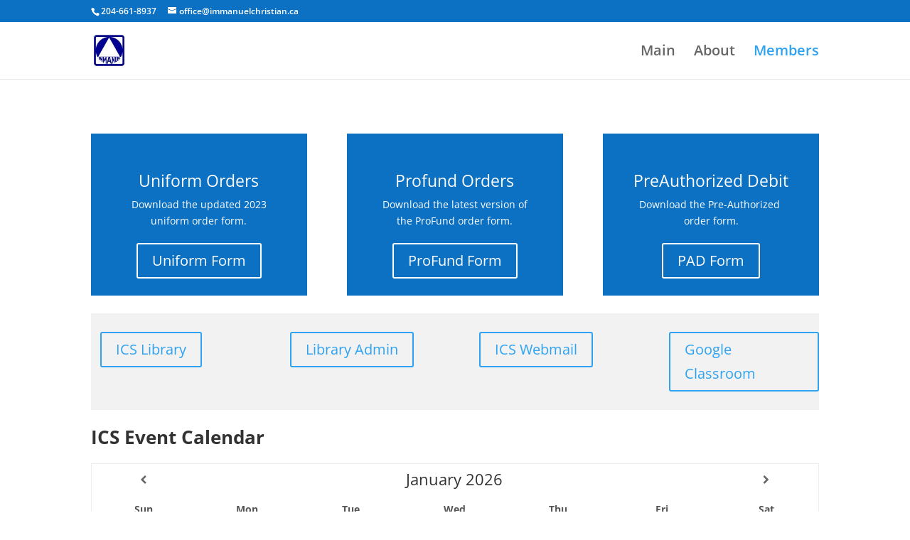

--- FILE ---
content_type: text/html; charset=UTF-8
request_url: https://immanuelchristian.ca/members/
body_size: 31654
content:
<!DOCTYPE html>
<html lang="en-US">
<head>
	<meta charset="UTF-8" />
<meta http-equiv="X-UA-Compatible" content="IE=edge">
	<link rel="pingback" href="https://immanuelchristian.ca/xmlrpc.php" />

	<script type="text/javascript">
		document.documentElement.className = 'js';
	</script>

	<title>Members | Immanuel Christian School</title>
<link rel="preconnect" href="https://fonts.gstatic.com" crossorigin /><style id="et-divi-open-sans-inline-css">/* Original: https://fonts.googleapis.com/css?family=Open+Sans:300italic,400italic,600italic,700italic,800italic,400,300,600,700,800&#038;subset=latin,latin-ext&#038;display=swap *//* User Agent: Mozilla/5.0 (Unknown; Linux x86_64) AppleWebKit/538.1 (KHTML, like Gecko) Safari/538.1 Daum/4.1 */@font-face {font-family: 'Open Sans';font-style: italic;font-weight: 300;font-stretch: normal;font-display: swap;src: url(https://fonts.gstatic.com/s/opensans/v44/memQYaGs126MiZpBA-UFUIcVXSCEkx2cmqvXlWq8tWZ0Pw86hd0Rk5hkWV4exQ.ttf) format('truetype');}@font-face {font-family: 'Open Sans';font-style: italic;font-weight: 400;font-stretch: normal;font-display: swap;src: url(https://fonts.gstatic.com/s/opensans/v44/memQYaGs126MiZpBA-UFUIcVXSCEkx2cmqvXlWq8tWZ0Pw86hd0Rk8ZkWV4exQ.ttf) format('truetype');}@font-face {font-family: 'Open Sans';font-style: italic;font-weight: 600;font-stretch: normal;font-display: swap;src: url(https://fonts.gstatic.com/s/opensans/v44/memQYaGs126MiZpBA-UFUIcVXSCEkx2cmqvXlWq8tWZ0Pw86hd0RkxhjWV4exQ.ttf) format('truetype');}@font-face {font-family: 'Open Sans';font-style: italic;font-weight: 700;font-stretch: normal;font-display: swap;src: url(https://fonts.gstatic.com/s/opensans/v44/memQYaGs126MiZpBA-UFUIcVXSCEkx2cmqvXlWq8tWZ0Pw86hd0RkyFjWV4exQ.ttf) format('truetype');}@font-face {font-family: 'Open Sans';font-style: italic;font-weight: 800;font-stretch: normal;font-display: swap;src: url(https://fonts.gstatic.com/s/opensans/v44/memQYaGs126MiZpBA-UFUIcVXSCEkx2cmqvXlWq8tWZ0Pw86hd0Rk0ZjWV4exQ.ttf) format('truetype');}@font-face {font-family: 'Open Sans';font-style: normal;font-weight: 300;font-stretch: normal;font-display: swap;src: url(https://fonts.gstatic.com/s/opensans/v44/memSYaGs126MiZpBA-UvWbX2vVnXBbObj2OVZyOOSr4dVJWUgsiH0B4uaVc.ttf) format('truetype');}@font-face {font-family: 'Open Sans';font-style: normal;font-weight: 400;font-stretch: normal;font-display: swap;src: url(https://fonts.gstatic.com/s/opensans/v44/memSYaGs126MiZpBA-UvWbX2vVnXBbObj2OVZyOOSr4dVJWUgsjZ0B4uaVc.ttf) format('truetype');}@font-face {font-family: 'Open Sans';font-style: normal;font-weight: 600;font-stretch: normal;font-display: swap;src: url(https://fonts.gstatic.com/s/opensans/v44/memSYaGs126MiZpBA-UvWbX2vVnXBbObj2OVZyOOSr4dVJWUgsgH1x4uaVc.ttf) format('truetype');}@font-face {font-family: 'Open Sans';font-style: normal;font-weight: 700;font-stretch: normal;font-display: swap;src: url(https://fonts.gstatic.com/s/opensans/v44/memSYaGs126MiZpBA-UvWbX2vVnXBbObj2OVZyOOSr4dVJWUgsg-1x4uaVc.ttf) format('truetype');}@font-face {font-family: 'Open Sans';font-style: normal;font-weight: 800;font-stretch: normal;font-display: swap;src: url(https://fonts.gstatic.com/s/opensans/v44/memSYaGs126MiZpBA-UvWbX2vVnXBbObj2OVZyOOSr4dVJWUgshZ1x4uaVc.ttf) format('truetype');}/* User Agent: Mozilla/5.0 (Windows NT 6.1; WOW64; rv:27.0) Gecko/20100101 Firefox/27.0 */@font-face {font-family: 'Open Sans';font-style: italic;font-weight: 300;font-stretch: normal;font-display: swap;src: url(https://fonts.gstatic.com/l/font?kit=memQYaGs126MiZpBA-UFUIcVXSCEkx2cmqvXlWq8tWZ0Pw86hd0Rk5hkWV4exg&skey=743457fe2cc29280&v=v44) format('woff');}@font-face {font-family: 'Open Sans';font-style: italic;font-weight: 400;font-stretch: normal;font-display: swap;src: url(https://fonts.gstatic.com/l/font?kit=memQYaGs126MiZpBA-UFUIcVXSCEkx2cmqvXlWq8tWZ0Pw86hd0Rk8ZkWV4exg&skey=743457fe2cc29280&v=v44) format('woff');}@font-face {font-family: 'Open Sans';font-style: italic;font-weight: 600;font-stretch: normal;font-display: swap;src: url(https://fonts.gstatic.com/l/font?kit=memQYaGs126MiZpBA-UFUIcVXSCEkx2cmqvXlWq8tWZ0Pw86hd0RkxhjWV4exg&skey=743457fe2cc29280&v=v44) format('woff');}@font-face {font-family: 'Open Sans';font-style: italic;font-weight: 700;font-stretch: normal;font-display: swap;src: url(https://fonts.gstatic.com/l/font?kit=memQYaGs126MiZpBA-UFUIcVXSCEkx2cmqvXlWq8tWZ0Pw86hd0RkyFjWV4exg&skey=743457fe2cc29280&v=v44) format('woff');}@font-face {font-family: 'Open Sans';font-style: italic;font-weight: 800;font-stretch: normal;font-display: swap;src: url(https://fonts.gstatic.com/l/font?kit=memQYaGs126MiZpBA-UFUIcVXSCEkx2cmqvXlWq8tWZ0Pw86hd0Rk0ZjWV4exg&skey=743457fe2cc29280&v=v44) format('woff');}@font-face {font-family: 'Open Sans';font-style: normal;font-weight: 300;font-stretch: normal;font-display: swap;src: url(https://fonts.gstatic.com/l/font?kit=memSYaGs126MiZpBA-UvWbX2vVnXBbObj2OVZyOOSr4dVJWUgsiH0B4uaVQ&skey=62c1cbfccc78b4b2&v=v44) format('woff');}@font-face {font-family: 'Open Sans';font-style: normal;font-weight: 400;font-stretch: normal;font-display: swap;src: url(https://fonts.gstatic.com/l/font?kit=memSYaGs126MiZpBA-UvWbX2vVnXBbObj2OVZyOOSr4dVJWUgsjZ0B4uaVQ&skey=62c1cbfccc78b4b2&v=v44) format('woff');}@font-face {font-family: 'Open Sans';font-style: normal;font-weight: 600;font-stretch: normal;font-display: swap;src: url(https://fonts.gstatic.com/l/font?kit=memSYaGs126MiZpBA-UvWbX2vVnXBbObj2OVZyOOSr4dVJWUgsgH1x4uaVQ&skey=62c1cbfccc78b4b2&v=v44) format('woff');}@font-face {font-family: 'Open Sans';font-style: normal;font-weight: 700;font-stretch: normal;font-display: swap;src: url(https://fonts.gstatic.com/l/font?kit=memSYaGs126MiZpBA-UvWbX2vVnXBbObj2OVZyOOSr4dVJWUgsg-1x4uaVQ&skey=62c1cbfccc78b4b2&v=v44) format('woff');}@font-face {font-family: 'Open Sans';font-style: normal;font-weight: 800;font-stretch: normal;font-display: swap;src: url(https://fonts.gstatic.com/l/font?kit=memSYaGs126MiZpBA-UvWbX2vVnXBbObj2OVZyOOSr4dVJWUgshZ1x4uaVQ&skey=62c1cbfccc78b4b2&v=v44) format('woff');}/* User Agent: Mozilla/5.0 (Windows NT 6.3; rv:39.0) Gecko/20100101 Firefox/39.0 */@font-face {font-family: 'Open Sans';font-style: italic;font-weight: 300;font-stretch: normal;font-display: swap;src: url(https://fonts.gstatic.com/s/opensans/v44/memQYaGs126MiZpBA-UFUIcVXSCEkx2cmqvXlWq8tWZ0Pw86hd0Rk5hkWV4ewA.woff2) format('woff2');}@font-face {font-family: 'Open Sans';font-style: italic;font-weight: 400;font-stretch: normal;font-display: swap;src: url(https://fonts.gstatic.com/s/opensans/v44/memQYaGs126MiZpBA-UFUIcVXSCEkx2cmqvXlWq8tWZ0Pw86hd0Rk8ZkWV4ewA.woff2) format('woff2');}@font-face {font-family: 'Open Sans';font-style: italic;font-weight: 600;font-stretch: normal;font-display: swap;src: url(https://fonts.gstatic.com/s/opensans/v44/memQYaGs126MiZpBA-UFUIcVXSCEkx2cmqvXlWq8tWZ0Pw86hd0RkxhjWV4ewA.woff2) format('woff2');}@font-face {font-family: 'Open Sans';font-style: italic;font-weight: 700;font-stretch: normal;font-display: swap;src: url(https://fonts.gstatic.com/s/opensans/v44/memQYaGs126MiZpBA-UFUIcVXSCEkx2cmqvXlWq8tWZ0Pw86hd0RkyFjWV4ewA.woff2) format('woff2');}@font-face {font-family: 'Open Sans';font-style: italic;font-weight: 800;font-stretch: normal;font-display: swap;src: url(https://fonts.gstatic.com/s/opensans/v44/memQYaGs126MiZpBA-UFUIcVXSCEkx2cmqvXlWq8tWZ0Pw86hd0Rk0ZjWV4ewA.woff2) format('woff2');}@font-face {font-family: 'Open Sans';font-style: normal;font-weight: 300;font-stretch: normal;font-display: swap;src: url(https://fonts.gstatic.com/s/opensans/v44/memSYaGs126MiZpBA-UvWbX2vVnXBbObj2OVZyOOSr4dVJWUgsiH0B4uaVI.woff2) format('woff2');}@font-face {font-family: 'Open Sans';font-style: normal;font-weight: 400;font-stretch: normal;font-display: swap;src: url(https://fonts.gstatic.com/s/opensans/v44/memSYaGs126MiZpBA-UvWbX2vVnXBbObj2OVZyOOSr4dVJWUgsjZ0B4uaVI.woff2) format('woff2');}@font-face {font-family: 'Open Sans';font-style: normal;font-weight: 600;font-stretch: normal;font-display: swap;src: url(https://fonts.gstatic.com/s/opensans/v44/memSYaGs126MiZpBA-UvWbX2vVnXBbObj2OVZyOOSr4dVJWUgsgH1x4uaVI.woff2) format('woff2');}@font-face {font-family: 'Open Sans';font-style: normal;font-weight: 700;font-stretch: normal;font-display: swap;src: url(https://fonts.gstatic.com/s/opensans/v44/memSYaGs126MiZpBA-UvWbX2vVnXBbObj2OVZyOOSr4dVJWUgsg-1x4uaVI.woff2) format('woff2');}@font-face {font-family: 'Open Sans';font-style: normal;font-weight: 800;font-stretch: normal;font-display: swap;src: url(https://fonts.gstatic.com/s/opensans/v44/memSYaGs126MiZpBA-UvWbX2vVnXBbObj2OVZyOOSr4dVJWUgshZ1x4uaVI.woff2) format('woff2');}</style><meta name='robots' content='max-image-preview:large' />
<script type="text/javascript">
			let jqueryParams=[],jQuery=function(r){return jqueryParams=[...jqueryParams,r],jQuery},$=function(r){return jqueryParams=[...jqueryParams,r],$};window.jQuery=jQuery,window.$=jQuery;let customHeadScripts=!1;jQuery.fn=jQuery.prototype={},$.fn=jQuery.prototype={},jQuery.noConflict=function(r){if(window.jQuery)return jQuery=window.jQuery,$=window.jQuery,customHeadScripts=!0,jQuery.noConflict},jQuery.ready=function(r){jqueryParams=[...jqueryParams,r]},$.ready=function(r){jqueryParams=[...jqueryParams,r]},jQuery.load=function(r){jqueryParams=[...jqueryParams,r]},$.load=function(r){jqueryParams=[...jqueryParams,r]},jQuery.fn.ready=function(r){jqueryParams=[...jqueryParams,r]},$.fn.ready=function(r){jqueryParams=[...jqueryParams,r]};</script><link rel='dns-prefetch' href='//stats.wp.com' />
<link rel="alternate" type="application/rss+xml" title="Immanuel Christian School &raquo; Feed" href="https://immanuelchristian.ca/feed/" />
<link rel="alternate" type="application/rss+xml" title="Immanuel Christian School &raquo; Comments Feed" href="https://immanuelchristian.ca/comments/feed/" />
<link rel="alternate" title="oEmbed (JSON)" type="application/json+oembed" href="https://immanuelchristian.ca/wp-json/oembed/1.0/embed?url=https%3A%2F%2Fimmanuelchristian.ca%2Fmembers%2F" />
<link rel="alternate" title="oEmbed (XML)" type="text/xml+oembed" href="https://immanuelchristian.ca/wp-json/oembed/1.0/embed?url=https%3A%2F%2Fimmanuelchristian.ca%2Fmembers%2F&#038;format=xml" />
<meta content="Divi v.4.27.5" name="generator"/><style id='divi-style-inline-inline-css' type='text/css'>
/*!
Theme Name: Divi
Theme URI: http://www.elegantthemes.com/gallery/divi/
Version: 4.27.5
Description: Smart. Flexible. Beautiful. Divi is the most powerful theme in our collection.
Author: Elegant Themes
Author URI: http://www.elegantthemes.com
License: GNU General Public License v2
License URI: http://www.gnu.org/licenses/gpl-2.0.html
*/

a,abbr,acronym,address,applet,b,big,blockquote,body,center,cite,code,dd,del,dfn,div,dl,dt,em,fieldset,font,form,h1,h2,h3,h4,h5,h6,html,i,iframe,img,ins,kbd,label,legend,li,object,ol,p,pre,q,s,samp,small,span,strike,strong,sub,sup,tt,u,ul,var{margin:0;padding:0;border:0;outline:0;font-size:100%;-ms-text-size-adjust:100%;-webkit-text-size-adjust:100%;vertical-align:baseline;background:transparent}body{line-height:1}ol,ul{list-style:none}blockquote,q{quotes:none}blockquote:after,blockquote:before,q:after,q:before{content:"";content:none}blockquote{margin:20px 0 30px;border-left:5px solid;padding-left:20px}:focus{outline:0}del{text-decoration:line-through}pre{overflow:auto;padding:10px}figure{margin:0}table{border-collapse:collapse;border-spacing:0}article,aside,footer,header,hgroup,nav,section{display:block}body{font-family:Open Sans,Arial,sans-serif;font-size:14px;color:#666;background-color:#fff;line-height:1.7em;font-weight:500;-webkit-font-smoothing:antialiased;-moz-osx-font-smoothing:grayscale}body.page-template-page-template-blank-php #page-container{padding-top:0!important}body.et_cover_background{background-size:cover!important;background-position:top!important;background-repeat:no-repeat!important;background-attachment:fixed}a{color:#2ea3f2}a,a:hover{text-decoration:none}p{padding-bottom:1em}p:not(.has-background):last-of-type{padding-bottom:0}p.et_normal_padding{padding-bottom:1em}strong{font-weight:700}cite,em,i{font-style:italic}code,pre{font-family:Courier New,monospace;margin-bottom:10px}ins{text-decoration:none}sub,sup{height:0;line-height:1;position:relative;vertical-align:baseline}sup{bottom:.8em}sub{top:.3em}dl{margin:0 0 1.5em}dl dt{font-weight:700}dd{margin-left:1.5em}blockquote p{padding-bottom:0}embed,iframe,object,video{max-width:100%}h1,h2,h3,h4,h5,h6{color:#333;padding-bottom:10px;line-height:1em;font-weight:500}h1 a,h2 a,h3 a,h4 a,h5 a,h6 a{color:inherit}h1{font-size:30px}h2{font-size:26px}h3{font-size:22px}h4{font-size:18px}h5{font-size:16px}h6{font-size:14px}input{-webkit-appearance:none}input[type=checkbox]{-webkit-appearance:checkbox}input[type=radio]{-webkit-appearance:radio}input.text,input.title,input[type=email],input[type=password],input[type=tel],input[type=text],select,textarea{background-color:#fff;border:1px solid #bbb;padding:2px;color:#4e4e4e}input.text:focus,input.title:focus,input[type=text]:focus,select:focus,textarea:focus{border-color:#2d3940;color:#3e3e3e}input.text,input.title,input[type=text],select,textarea{margin:0}textarea{padding:4px}button,input,select,textarea{font-family:inherit}img{max-width:100%;height:auto}.clear{clear:both}br.clear{margin:0;padding:0}.pagination{clear:both}#et_search_icon:hover,.et-social-icon a:hover,.et_password_protected_form .et_submit_button,.form-submit .et_pb_buttontton.alt.disabled,.nav-single a,.posted_in a{color:#2ea3f2}.et-search-form,blockquote{border-color:#2ea3f2}#main-content{background-color:#fff}.container{width:80%;max-width:1080px;margin:auto;position:relative}body:not(.et-tb) #main-content .container,body:not(.et-tb-has-header) #main-content .container{padding-top:58px}.et_full_width_page #main-content .container:before{display:none}.main_title{margin-bottom:20px}.et_password_protected_form .et_submit_button:hover,.form-submit .et_pb_button:hover{background:rgba(0,0,0,.05)}.et_button_icon_visible .et_pb_button{padding-right:2em;padding-left:.7em}.et_button_icon_visible .et_pb_button:after{opacity:1;margin-left:0}.et_button_left .et_pb_button:hover:after{left:.15em}.et_button_left .et_pb_button:after{margin-left:0;left:1em}.et_button_icon_visible.et_button_left .et_pb_button,.et_button_left .et_pb_button:hover,.et_button_left .et_pb_module .et_pb_button:hover{padding-left:2em;padding-right:.7em}.et_button_icon_visible.et_button_left .et_pb_button:after,.et_button_left .et_pb_button:hover:after{left:.15em}.et_password_protected_form .et_submit_button:hover,.form-submit .et_pb_button:hover{padding:.3em 1em}.et_button_no_icon .et_pb_button:after{display:none}.et_button_no_icon.et_button_icon_visible.et_button_left .et_pb_button,.et_button_no_icon.et_button_left .et_pb_button:hover,.et_button_no_icon .et_pb_button,.et_button_no_icon .et_pb_button:hover{padding:.3em 1em!important}.et_button_custom_icon .et_pb_button:after{line-height:1.7em}.et_button_custom_icon.et_button_icon_visible .et_pb_button:after,.et_button_custom_icon .et_pb_button:hover:after{margin-left:.3em}#left-area .post_format-post-format-gallery .wp-block-gallery:first-of-type{padding:0;margin-bottom:-16px}.entry-content table:not(.variations){border:1px solid #eee;margin:0 0 15px;text-align:left;width:100%}.entry-content thead th,.entry-content tr th{color:#555;font-weight:700;padding:9px 24px}.entry-content tr td{border-top:1px solid #eee;padding:6px 24px}#left-area ul,.entry-content ul,.et-l--body ul,.et-l--footer ul,.et-l--header ul{list-style-type:disc;padding:0 0 23px 1em;line-height:26px}#left-area ol,.entry-content ol,.et-l--body ol,.et-l--footer ol,.et-l--header ol{list-style-type:decimal;list-style-position:inside;padding:0 0 23px;line-height:26px}#left-area ul li ul,.entry-content ul li ol{padding:2px 0 2px 20px}#left-area ol li ul,.entry-content ol li ol,.et-l--body ol li ol,.et-l--footer ol li ol,.et-l--header ol li ol{padding:2px 0 2px 35px}#left-area ul.wp-block-gallery{display:-webkit-box;display:-ms-flexbox;display:flex;-ms-flex-wrap:wrap;flex-wrap:wrap;list-style-type:none;padding:0}#left-area ul.products{padding:0!important;line-height:1.7!important;list-style:none!important}.gallery-item a{display:block}.gallery-caption,.gallery-item a{width:90%}#wpadminbar{z-index:100001}#left-area .post-meta{font-size:14px;padding-bottom:15px}#left-area .post-meta a{text-decoration:none;color:#666}#left-area .et_featured_image{padding-bottom:7px}.single .post{padding-bottom:25px}body.single .et_audio_content{margin-bottom:-6px}.nav-single a{text-decoration:none;color:#2ea3f2;font-size:14px;font-weight:400}.nav-previous{float:left}.nav-next{float:right}.et_password_protected_form p input{background-color:#eee;border:none!important;width:100%!important;border-radius:0!important;font-size:14px;color:#999!important;padding:16px!important;-webkit-box-sizing:border-box;box-sizing:border-box}.et_password_protected_form label{display:none}.et_password_protected_form .et_submit_button{font-family:inherit;display:block;float:right;margin:8px auto 0;cursor:pointer}.post-password-required p.nocomments.container{max-width:100%}.post-password-required p.nocomments.container:before{display:none}.aligncenter,div.post .new-post .aligncenter{display:block;margin-left:auto;margin-right:auto}.wp-caption{border:1px solid #ddd;text-align:center;background-color:#f3f3f3;margin-bottom:10px;max-width:96%;padding:8px}.wp-caption.alignleft{margin:0 30px 20px 0}.wp-caption.alignright{margin:0 0 20px 30px}.wp-caption img{margin:0;padding:0;border:0}.wp-caption p.wp-caption-text{font-size:12px;padding:0 4px 5px;margin:0}.alignright{float:right}.alignleft{float:left}img.alignleft{display:inline;float:left;margin-right:15px}img.alignright{display:inline;float:right;margin-left:15px}.page.et_pb_pagebuilder_layout #main-content{background-color:transparent}body #main-content .et_builder_inner_content>h1,body #main-content .et_builder_inner_content>h2,body #main-content .et_builder_inner_content>h3,body #main-content .et_builder_inner_content>h4,body #main-content .et_builder_inner_content>h5,body #main-content .et_builder_inner_content>h6{line-height:1.4em}body #main-content .et_builder_inner_content>p{line-height:1.7em}.wp-block-pullquote{margin:20px 0 30px}.wp-block-pullquote.has-background blockquote{border-left:none}.wp-block-group.has-background{padding:1.5em 1.5em .5em}@media (min-width:981px){#left-area{width:79.125%;padding-bottom:23px}#main-content .container:before{content:"";position:absolute;top:0;height:100%;width:1px;background-color:#e2e2e2}.et_full_width_page #left-area,.et_no_sidebar #left-area{float:none;width:100%!important}.et_full_width_page #left-area{padding-bottom:0}.et_no_sidebar #main-content .container:before{display:none}}@media (max-width:980px){#page-container{padding-top:80px}.et-tb #page-container,.et-tb-has-header #page-container{padding-top:0!important}#left-area,#sidebar{width:100%!important}#main-content .container:before{display:none!important}.et_full_width_page .et_gallery_item:nth-child(4n+1){clear:none}}@media print{#page-container{padding-top:0!important}}#wp-admin-bar-et-use-visual-builder a:before{font-family:ETmodules!important;content:"\e625";font-size:30px!important;width:28px;margin-top:-3px;color:#974df3!important}#wp-admin-bar-et-use-visual-builder:hover a:before{color:#fff!important}#wp-admin-bar-et-use-visual-builder:hover a,#wp-admin-bar-et-use-visual-builder a:hover{transition:background-color .5s ease;-webkit-transition:background-color .5s ease;-moz-transition:background-color .5s ease;background-color:#7e3bd0!important;color:#fff!important}* html .clearfix,:first-child+html .clearfix{zoom:1}.iphone .et_pb_section_video_bg video::-webkit-media-controls-start-playback-button{display:none!important;-webkit-appearance:none}.et_mobile_device .et_pb_section_parallax .et_pb_parallax_css{background-attachment:scroll}.et-social-facebook a.icon:before{content:"\e093"}.et-social-twitter a.icon:before{content:"\e094"}.et-social-google-plus a.icon:before{content:"\e096"}.et-social-instagram a.icon:before{content:"\e09a"}.et-social-rss a.icon:before{content:"\e09e"}.ai1ec-single-event:after{content:" ";display:table;clear:both}.evcal_event_details .evcal_evdata_cell .eventon_details_shading_bot.eventon_details_shading_bot{z-index:3}.wp-block-divi-layout{margin-bottom:1em}*{-webkit-box-sizing:border-box;box-sizing:border-box}#et-info-email:before,#et-info-phone:before,#et_search_icon:before,.comment-reply-link:after,.et-cart-info span:before,.et-pb-arrow-next:before,.et-pb-arrow-prev:before,.et-social-icon a:before,.et_audio_container .mejs-playpause-button button:before,.et_audio_container .mejs-volume-button button:before,.et_overlay:before,.et_password_protected_form .et_submit_button:after,.et_pb_button:after,.et_pb_contact_reset:after,.et_pb_contact_submit:after,.et_pb_font_icon:before,.et_pb_newsletter_button:after,.et_pb_pricing_table_button:after,.et_pb_promo_button:after,.et_pb_testimonial:before,.et_pb_toggle_title:before,.form-submit .et_pb_button:after,.mobile_menu_bar:before,a.et_pb_more_button:after{font-family:ETmodules!important;speak:none;font-style:normal;font-weight:400;-webkit-font-feature-settings:normal;font-feature-settings:normal;font-variant:normal;text-transform:none;line-height:1;-webkit-font-smoothing:antialiased;-moz-osx-font-smoothing:grayscale;text-shadow:0 0;direction:ltr}.et-pb-icon,.et_pb_custom_button_icon.et_pb_button:after,.et_pb_login .et_pb_custom_button_icon.et_pb_button:after,.et_pb_woo_custom_button_icon .button.et_pb_custom_button_icon.et_pb_button:after,.et_pb_woo_custom_button_icon .button.et_pb_custom_button_icon.et_pb_button:hover:after{content:attr(data-icon)}.et-pb-icon{font-family:ETmodules;speak:none;font-weight:400;-webkit-font-feature-settings:normal;font-feature-settings:normal;font-variant:normal;text-transform:none;line-height:1;-webkit-font-smoothing:antialiased;font-size:96px;font-style:normal;display:inline-block;-webkit-box-sizing:border-box;box-sizing:border-box;direction:ltr}#et-ajax-saving{display:none;-webkit-transition:background .3s,-webkit-box-shadow .3s;transition:background .3s,-webkit-box-shadow .3s;transition:background .3s,box-shadow .3s;transition:background .3s,box-shadow .3s,-webkit-box-shadow .3s;-webkit-box-shadow:rgba(0,139,219,.247059) 0 0 60px;box-shadow:0 0 60px rgba(0,139,219,.247059);position:fixed;top:50%;left:50%;width:50px;height:50px;background:#fff;border-radius:50px;margin:-25px 0 0 -25px;z-index:999999;text-align:center}#et-ajax-saving img{margin:9px}.et-safe-mode-indicator,.et-safe-mode-indicator:focus,.et-safe-mode-indicator:hover{-webkit-box-shadow:0 5px 10px rgba(41,196,169,.15);box-shadow:0 5px 10px rgba(41,196,169,.15);background:#29c4a9;color:#fff;font-size:14px;font-weight:600;padding:12px;line-height:16px;border-radius:3px;position:fixed;bottom:30px;right:30px;z-index:999999;text-decoration:none;font-family:Open Sans,sans-serif;-webkit-font-smoothing:antialiased;-moz-osx-font-smoothing:grayscale}.et_pb_button{font-size:20px;font-weight:500;padding:.3em 1em;line-height:1.7em!important;background-color:transparent;background-size:cover;background-position:50%;background-repeat:no-repeat;border:2px solid;border-radius:3px;-webkit-transition-duration:.2s;transition-duration:.2s;-webkit-transition-property:all!important;transition-property:all!important}.et_pb_button,.et_pb_button_inner{position:relative}.et_pb_button:hover,.et_pb_module .et_pb_button:hover{border:2px solid transparent;padding:.3em 2em .3em .7em}.et_pb_button:hover{background-color:hsla(0,0%,100%,.2)}.et_pb_bg_layout_light.et_pb_button:hover,.et_pb_bg_layout_light .et_pb_button:hover{background-color:rgba(0,0,0,.05)}.et_pb_button:after,.et_pb_button:before{font-size:32px;line-height:1em;content:"\35";opacity:0;position:absolute;margin-left:-1em;-webkit-transition:all .2s;transition:all .2s;text-transform:none;-webkit-font-feature-settings:"kern" off;font-feature-settings:"kern" off;font-variant:none;font-style:normal;font-weight:400;text-shadow:none}.et_pb_button.et_hover_enabled:hover:after,.et_pb_button.et_pb_hovered:hover:after{-webkit-transition:none!important;transition:none!important}.et_pb_button:before{display:none}.et_pb_button:hover:after{opacity:1;margin-left:0}.et_pb_column_1_3 h1,.et_pb_column_1_4 h1,.et_pb_column_1_5 h1,.et_pb_column_1_6 h1,.et_pb_column_2_5 h1{font-size:26px}.et_pb_column_1_3 h2,.et_pb_column_1_4 h2,.et_pb_column_1_5 h2,.et_pb_column_1_6 h2,.et_pb_column_2_5 h2{font-size:23px}.et_pb_column_1_3 h3,.et_pb_column_1_4 h3,.et_pb_column_1_5 h3,.et_pb_column_1_6 h3,.et_pb_column_2_5 h3{font-size:20px}.et_pb_column_1_3 h4,.et_pb_column_1_4 h4,.et_pb_column_1_5 h4,.et_pb_column_1_6 h4,.et_pb_column_2_5 h4{font-size:18px}.et_pb_column_1_3 h5,.et_pb_column_1_4 h5,.et_pb_column_1_5 h5,.et_pb_column_1_6 h5,.et_pb_column_2_5 h5{font-size:16px}.et_pb_column_1_3 h6,.et_pb_column_1_4 h6,.et_pb_column_1_5 h6,.et_pb_column_1_6 h6,.et_pb_column_2_5 h6{font-size:15px}.et_pb_bg_layout_dark,.et_pb_bg_layout_dark h1,.et_pb_bg_layout_dark h2,.et_pb_bg_layout_dark h3,.et_pb_bg_layout_dark h4,.et_pb_bg_layout_dark h5,.et_pb_bg_layout_dark h6{color:#fff!important}.et_pb_module.et_pb_text_align_left{text-align:left}.et_pb_module.et_pb_text_align_center{text-align:center}.et_pb_module.et_pb_text_align_right{text-align:right}.et_pb_module.et_pb_text_align_justified{text-align:justify}.clearfix:after{visibility:hidden;display:block;font-size:0;content:" ";clear:both;height:0}.et_pb_bg_layout_light .et_pb_more_button{color:#2ea3f2}.et_builder_inner_content{position:relative;z-index:1}header .et_builder_inner_content{z-index:2}.et_pb_css_mix_blend_mode_passthrough{mix-blend-mode:unset!important}.et_pb_image_container{margin:-20px -20px 29px}.et_pb_module_inner{position:relative}.et_hover_enabled_preview{z-index:2}.et_hover_enabled:hover{position:relative;z-index:2}.et_pb_all_tabs,.et_pb_module,.et_pb_posts_nav a,.et_pb_tab,.et_pb_with_background{position:relative;background-size:cover;background-position:50%;background-repeat:no-repeat}.et_pb_background_mask,.et_pb_background_pattern{bottom:0;left:0;position:absolute;right:0;top:0}.et_pb_background_mask{background-size:calc(100% + 2px) calc(100% + 2px);background-repeat:no-repeat;background-position:50%;overflow:hidden}.et_pb_background_pattern{background-position:0 0;background-repeat:repeat}.et_pb_with_border{position:relative;border:0 solid #333}.post-password-required .et_pb_row{padding:0;width:100%}.post-password-required .et_password_protected_form{min-height:0}body.et_pb_pagebuilder_layout.et_pb_show_title .post-password-required .et_password_protected_form h1,body:not(.et_pb_pagebuilder_layout) .post-password-required .et_password_protected_form h1{display:none}.et_pb_no_bg{padding:0!important}.et_overlay.et_pb_inline_icon:before,.et_pb_inline_icon:before{content:attr(data-icon)}.et_pb_more_button{color:inherit;text-shadow:none;text-decoration:none;display:inline-block;margin-top:20px}.et_parallax_bg_wrap{overflow:hidden;position:absolute;top:0;right:0;bottom:0;left:0}.et_parallax_bg{background-repeat:no-repeat;background-position:top;background-size:cover;position:absolute;bottom:0;left:0;width:100%;height:100%;display:block}.et_parallax_bg.et_parallax_bg__hover,.et_parallax_bg.et_parallax_bg_phone,.et_parallax_bg.et_parallax_bg_tablet,.et_parallax_gradient.et_parallax_gradient__hover,.et_parallax_gradient.et_parallax_gradient_phone,.et_parallax_gradient.et_parallax_gradient_tablet,.et_pb_section_parallax_hover:hover .et_parallax_bg:not(.et_parallax_bg__hover),.et_pb_section_parallax_hover:hover .et_parallax_gradient:not(.et_parallax_gradient__hover){display:none}.et_pb_section_parallax_hover:hover .et_parallax_bg.et_parallax_bg__hover,.et_pb_section_parallax_hover:hover .et_parallax_gradient.et_parallax_gradient__hover{display:block}.et_parallax_gradient{bottom:0;display:block;left:0;position:absolute;right:0;top:0}.et_pb_module.et_pb_section_parallax,.et_pb_posts_nav a.et_pb_section_parallax,.et_pb_tab.et_pb_section_parallax{position:relative}.et_pb_section_parallax .et_pb_parallax_css,.et_pb_slides .et_parallax_bg.et_pb_parallax_css{background-attachment:fixed}body.et-bfb .et_pb_section_parallax .et_pb_parallax_css,body.et-bfb .et_pb_slides .et_parallax_bg.et_pb_parallax_css{background-attachment:scroll;bottom:auto}.et_pb_section_parallax.et_pb_column .et_pb_module,.et_pb_section_parallax.et_pb_row .et_pb_column,.et_pb_section_parallax.et_pb_row .et_pb_module{z-index:9;position:relative}.et_pb_more_button:hover:after{opacity:1;margin-left:0}.et_pb_preload .et_pb_section_video_bg,.et_pb_preload>div{visibility:hidden}.et_pb_preload,.et_pb_section.et_pb_section_video.et_pb_preload{position:relative;background:#464646!important}.et_pb_preload:before{content:"";position:absolute;top:50%;left:50%;background:url(https://immanuelchristian.ca/wp-content/themes/Divi/includes/builder/styles/images/preloader.gif) no-repeat;border-radius:32px;width:32px;height:32px;margin:-16px 0 0 -16px}.box-shadow-overlay{position:absolute;top:0;left:0;width:100%;height:100%;z-index:10;pointer-events:none}.et_pb_section>.box-shadow-overlay~.et_pb_row{z-index:11}body.safari .section_has_divider{will-change:transform}.et_pb_row>.box-shadow-overlay{z-index:8}.has-box-shadow-overlay{position:relative}.et_clickable{cursor:pointer}.screen-reader-text{border:0;clip:rect(1px,1px,1px,1px);-webkit-clip-path:inset(50%);clip-path:inset(50%);height:1px;margin:-1px;overflow:hidden;padding:0;position:absolute!important;width:1px;word-wrap:normal!important}.et_multi_view_hidden,.et_multi_view_hidden_image{display:none!important}@keyframes multi-view-image-fade{0%{opacity:0}10%{opacity:.1}20%{opacity:.2}30%{opacity:.3}40%{opacity:.4}50%{opacity:.5}60%{opacity:.6}70%{opacity:.7}80%{opacity:.8}90%{opacity:.9}to{opacity:1}}.et_multi_view_image__loading{visibility:hidden}.et_multi_view_image__loaded{-webkit-animation:multi-view-image-fade .5s;animation:multi-view-image-fade .5s}#et-pb-motion-effects-offset-tracker{visibility:hidden!important;opacity:0;position:absolute;top:0;left:0}.et-pb-before-scroll-animation{opacity:0}header.et-l.et-l--header:after{clear:both;display:block;content:""}.et_pb_module{-webkit-animation-timing-function:linear;animation-timing-function:linear;-webkit-animation-duration:.2s;animation-duration:.2s}@-webkit-keyframes fadeBottom{0%{opacity:0;-webkit-transform:translateY(10%);transform:translateY(10%)}to{opacity:1;-webkit-transform:translateY(0);transform:translateY(0)}}@keyframes fadeBottom{0%{opacity:0;-webkit-transform:translateY(10%);transform:translateY(10%)}to{opacity:1;-webkit-transform:translateY(0);transform:translateY(0)}}@-webkit-keyframes fadeLeft{0%{opacity:0;-webkit-transform:translateX(-10%);transform:translateX(-10%)}to{opacity:1;-webkit-transform:translateX(0);transform:translateX(0)}}@keyframes fadeLeft{0%{opacity:0;-webkit-transform:translateX(-10%);transform:translateX(-10%)}to{opacity:1;-webkit-transform:translateX(0);transform:translateX(0)}}@-webkit-keyframes fadeRight{0%{opacity:0;-webkit-transform:translateX(10%);transform:translateX(10%)}to{opacity:1;-webkit-transform:translateX(0);transform:translateX(0)}}@keyframes fadeRight{0%{opacity:0;-webkit-transform:translateX(10%);transform:translateX(10%)}to{opacity:1;-webkit-transform:translateX(0);transform:translateX(0)}}@-webkit-keyframes fadeTop{0%{opacity:0;-webkit-transform:translateY(-10%);transform:translateY(-10%)}to{opacity:1;-webkit-transform:translateX(0);transform:translateX(0)}}@keyframes fadeTop{0%{opacity:0;-webkit-transform:translateY(-10%);transform:translateY(-10%)}to{opacity:1;-webkit-transform:translateX(0);transform:translateX(0)}}@-webkit-keyframes fadeIn{0%{opacity:0}to{opacity:1}}@keyframes fadeIn{0%{opacity:0}to{opacity:1}}.et-waypoint:not(.et_pb_counters){opacity:0}@media (min-width:981px){.et_pb_section.et_section_specialty div.et_pb_row .et_pb_column .et_pb_column .et_pb_module.et-last-child,.et_pb_section.et_section_specialty div.et_pb_row .et_pb_column .et_pb_column .et_pb_module:last-child,.et_pb_section.et_section_specialty div.et_pb_row .et_pb_column .et_pb_row_inner .et_pb_column .et_pb_module.et-last-child,.et_pb_section.et_section_specialty div.et_pb_row .et_pb_column .et_pb_row_inner .et_pb_column .et_pb_module:last-child,.et_pb_section div.et_pb_row .et_pb_column .et_pb_module.et-last-child,.et_pb_section div.et_pb_row .et_pb_column .et_pb_module:last-child{margin-bottom:0}}@media (max-width:980px){.et_overlay.et_pb_inline_icon_tablet:before,.et_pb_inline_icon_tablet:before{content:attr(data-icon-tablet)}.et_parallax_bg.et_parallax_bg_tablet_exist,.et_parallax_gradient.et_parallax_gradient_tablet_exist{display:none}.et_parallax_bg.et_parallax_bg_tablet,.et_parallax_gradient.et_parallax_gradient_tablet{display:block}.et_pb_column .et_pb_module{margin-bottom:30px}.et_pb_row .et_pb_column .et_pb_module.et-last-child,.et_pb_row .et_pb_column .et_pb_module:last-child,.et_section_specialty .et_pb_row .et_pb_column .et_pb_module.et-last-child,.et_section_specialty .et_pb_row .et_pb_column .et_pb_module:last-child{margin-bottom:0}.et_pb_more_button{display:inline-block!important}.et_pb_bg_layout_light_tablet.et_pb_button,.et_pb_bg_layout_light_tablet.et_pb_module.et_pb_button,.et_pb_bg_layout_light_tablet .et_pb_more_button{color:#2ea3f2}.et_pb_bg_layout_light_tablet .et_pb_forgot_password a{color:#666}.et_pb_bg_layout_light_tablet h1,.et_pb_bg_layout_light_tablet h2,.et_pb_bg_layout_light_tablet h3,.et_pb_bg_layout_light_tablet h4,.et_pb_bg_layout_light_tablet h5,.et_pb_bg_layout_light_tablet h6{color:#333!important}.et_pb_module .et_pb_bg_layout_light_tablet.et_pb_button{color:#2ea3f2!important}.et_pb_bg_layout_light_tablet{color:#666!important}.et_pb_bg_layout_dark_tablet,.et_pb_bg_layout_dark_tablet h1,.et_pb_bg_layout_dark_tablet h2,.et_pb_bg_layout_dark_tablet h3,.et_pb_bg_layout_dark_tablet h4,.et_pb_bg_layout_dark_tablet h5,.et_pb_bg_layout_dark_tablet h6{color:#fff!important}.et_pb_bg_layout_dark_tablet.et_pb_button,.et_pb_bg_layout_dark_tablet.et_pb_module.et_pb_button,.et_pb_bg_layout_dark_tablet .et_pb_more_button{color:inherit}.et_pb_bg_layout_dark_tablet .et_pb_forgot_password a{color:#fff}.et_pb_module.et_pb_text_align_left-tablet{text-align:left}.et_pb_module.et_pb_text_align_center-tablet{text-align:center}.et_pb_module.et_pb_text_align_right-tablet{text-align:right}.et_pb_module.et_pb_text_align_justified-tablet{text-align:justify}}@media (max-width:767px){.et_pb_more_button{display:inline-block!important}.et_overlay.et_pb_inline_icon_phone:before,.et_pb_inline_icon_phone:before{content:attr(data-icon-phone)}.et_parallax_bg.et_parallax_bg_phone_exist,.et_parallax_gradient.et_parallax_gradient_phone_exist{display:none}.et_parallax_bg.et_parallax_bg_phone,.et_parallax_gradient.et_parallax_gradient_phone{display:block}.et-hide-mobile{display:none!important}.et_pb_bg_layout_light_phone.et_pb_button,.et_pb_bg_layout_light_phone.et_pb_module.et_pb_button,.et_pb_bg_layout_light_phone .et_pb_more_button{color:#2ea3f2}.et_pb_bg_layout_light_phone .et_pb_forgot_password a{color:#666}.et_pb_bg_layout_light_phone h1,.et_pb_bg_layout_light_phone h2,.et_pb_bg_layout_light_phone h3,.et_pb_bg_layout_light_phone h4,.et_pb_bg_layout_light_phone h5,.et_pb_bg_layout_light_phone h6{color:#333!important}.et_pb_module .et_pb_bg_layout_light_phone.et_pb_button{color:#2ea3f2!important}.et_pb_bg_layout_light_phone{color:#666!important}.et_pb_bg_layout_dark_phone,.et_pb_bg_layout_dark_phone h1,.et_pb_bg_layout_dark_phone h2,.et_pb_bg_layout_dark_phone h3,.et_pb_bg_layout_dark_phone h4,.et_pb_bg_layout_dark_phone h5,.et_pb_bg_layout_dark_phone h6{color:#fff!important}.et_pb_bg_layout_dark_phone.et_pb_button,.et_pb_bg_layout_dark_phone.et_pb_module.et_pb_button,.et_pb_bg_layout_dark_phone .et_pb_more_button{color:inherit}.et_pb_module .et_pb_bg_layout_dark_phone.et_pb_button{color:#fff!important}.et_pb_bg_layout_dark_phone .et_pb_forgot_password a{color:#fff}.et_pb_module.et_pb_text_align_left-phone{text-align:left}.et_pb_module.et_pb_text_align_center-phone{text-align:center}.et_pb_module.et_pb_text_align_right-phone{text-align:right}.et_pb_module.et_pb_text_align_justified-phone{text-align:justify}}@media (max-width:479px){a.et_pb_more_button{display:block}}@media (min-width:768px) and (max-width:980px){[data-et-multi-view-load-tablet-hidden=true]:not(.et_multi_view_swapped){display:none!important}}@media (max-width:767px){[data-et-multi-view-load-phone-hidden=true]:not(.et_multi_view_swapped){display:none!important}}.et_pb_menu.et_pb_menu--style-inline_centered_logo .et_pb_menu__menu nav ul{-webkit-box-pack:center;-ms-flex-pack:center;justify-content:center}@-webkit-keyframes multi-view-image-fade{0%{-webkit-transform:scale(1);transform:scale(1);opacity:1}50%{-webkit-transform:scale(1.01);transform:scale(1.01);opacity:1}to{-webkit-transform:scale(1);transform:scale(1);opacity:1}}
/*# sourceURL=divi-style-inline-inline-css */
</style>
<style id='divi-dynamic-critical-inline-css' type='text/css'>
@font-face{font-family:ETmodules;font-display:block;src:url(//immanuelchristian.ca/wp-content/themes/Divi/core/admin/fonts/modules/base/modules.eot);src:url(//immanuelchristian.ca/wp-content/themes/Divi/core/admin/fonts/modules/base/modules.eot?#iefix) format("embedded-opentype"),url(//immanuelchristian.ca/wp-content/themes/Divi/core/admin/fonts/modules/base/modules.woff) format("woff"),url(//immanuelchristian.ca/wp-content/themes/Divi/core/admin/fonts/modules/base/modules.ttf) format("truetype"),url(//immanuelchristian.ca/wp-content/themes/Divi/core/admin/fonts/modules/base/modules.svg#ETmodules) format("svg");font-weight:400;font-style:normal}
@media (min-width:981px){.et_pb_gutters3 .et_pb_column,.et_pb_gutters3.et_pb_row .et_pb_column{margin-right:5.5%}.et_pb_gutters3 .et_pb_column_4_4,.et_pb_gutters3.et_pb_row .et_pb_column_4_4{width:100%}.et_pb_gutters3 .et_pb_column_4_4 .et_pb_module,.et_pb_gutters3.et_pb_row .et_pb_column_4_4 .et_pb_module{margin-bottom:2.75%}.et_pb_gutters3 .et_pb_column_3_4,.et_pb_gutters3.et_pb_row .et_pb_column_3_4{width:73.625%}.et_pb_gutters3 .et_pb_column_3_4 .et_pb_module,.et_pb_gutters3.et_pb_row .et_pb_column_3_4 .et_pb_module{margin-bottom:3.735%}.et_pb_gutters3 .et_pb_column_2_3,.et_pb_gutters3.et_pb_row .et_pb_column_2_3{width:64.833%}.et_pb_gutters3 .et_pb_column_2_3 .et_pb_module,.et_pb_gutters3.et_pb_row .et_pb_column_2_3 .et_pb_module{margin-bottom:4.242%}.et_pb_gutters3 .et_pb_column_3_5,.et_pb_gutters3.et_pb_row .et_pb_column_3_5{width:57.8%}.et_pb_gutters3 .et_pb_column_3_5 .et_pb_module,.et_pb_gutters3.et_pb_row .et_pb_column_3_5 .et_pb_module{margin-bottom:4.758%}.et_pb_gutters3 .et_pb_column_1_2,.et_pb_gutters3.et_pb_row .et_pb_column_1_2{width:47.25%}.et_pb_gutters3 .et_pb_column_1_2 .et_pb_module,.et_pb_gutters3.et_pb_row .et_pb_column_1_2 .et_pb_module{margin-bottom:5.82%}.et_pb_gutters3 .et_pb_column_2_5,.et_pb_gutters3.et_pb_row .et_pb_column_2_5{width:36.7%}.et_pb_gutters3 .et_pb_column_2_5 .et_pb_module,.et_pb_gutters3.et_pb_row .et_pb_column_2_5 .et_pb_module{margin-bottom:7.493%}.et_pb_gutters3 .et_pb_column_1_3,.et_pb_gutters3.et_pb_row .et_pb_column_1_3{width:29.6667%}.et_pb_gutters3 .et_pb_column_1_3 .et_pb_module,.et_pb_gutters3.et_pb_row .et_pb_column_1_3 .et_pb_module{margin-bottom:9.27%}.et_pb_gutters3 .et_pb_column_1_4,.et_pb_gutters3.et_pb_row .et_pb_column_1_4{width:20.875%}.et_pb_gutters3 .et_pb_column_1_4 .et_pb_module,.et_pb_gutters3.et_pb_row .et_pb_column_1_4 .et_pb_module{margin-bottom:13.174%}.et_pb_gutters3 .et_pb_column_1_5,.et_pb_gutters3.et_pb_row .et_pb_column_1_5{width:15.6%}.et_pb_gutters3 .et_pb_column_1_5 .et_pb_module,.et_pb_gutters3.et_pb_row .et_pb_column_1_5 .et_pb_module{margin-bottom:17.628%}.et_pb_gutters3 .et_pb_column_1_6,.et_pb_gutters3.et_pb_row .et_pb_column_1_6{width:12.0833%}.et_pb_gutters3 .et_pb_column_1_6 .et_pb_module,.et_pb_gutters3.et_pb_row .et_pb_column_1_6 .et_pb_module{margin-bottom:22.759%}.et_pb_gutters3 .et_full_width_page.woocommerce-page ul.products li.product{width:20.875%;margin-right:5.5%;margin-bottom:5.5%}.et_pb_gutters3.et_left_sidebar.woocommerce-page #main-content ul.products li.product,.et_pb_gutters3.et_right_sidebar.woocommerce-page #main-content ul.products li.product{width:28.353%;margin-right:7.47%}.et_pb_gutters3.et_left_sidebar.woocommerce-page #main-content ul.products.columns-1 li.product,.et_pb_gutters3.et_right_sidebar.woocommerce-page #main-content ul.products.columns-1 li.product{width:100%;margin-right:0}.et_pb_gutters3.et_left_sidebar.woocommerce-page #main-content ul.products.columns-2 li.product,.et_pb_gutters3.et_right_sidebar.woocommerce-page #main-content ul.products.columns-2 li.product{width:48%;margin-right:4%}.et_pb_gutters3.et_left_sidebar.woocommerce-page #main-content ul.products.columns-2 li:nth-child(2n+2),.et_pb_gutters3.et_right_sidebar.woocommerce-page #main-content ul.products.columns-2 li:nth-child(2n+2){margin-right:0}.et_pb_gutters3.et_left_sidebar.woocommerce-page #main-content ul.products.columns-2 li:nth-child(3n+1),.et_pb_gutters3.et_right_sidebar.woocommerce-page #main-content ul.products.columns-2 li:nth-child(3n+1){clear:none}}
#et-secondary-menu li,#top-menu li{word-wrap:break-word}.nav li ul,.et_mobile_menu{border-color:#2EA3F2}.mobile_menu_bar:before,.mobile_menu_bar:after,#top-menu li.current-menu-ancestor>a,#top-menu li.current-menu-item>a{color:#2EA3F2}#main-header{-webkit-transition:background-color 0.4s, color 0.4s, opacity 0.4s ease-in-out, -webkit-transform 0.4s;transition:background-color 0.4s, color 0.4s, opacity 0.4s ease-in-out, -webkit-transform 0.4s;transition:background-color 0.4s, color 0.4s, transform 0.4s, opacity 0.4s ease-in-out;transition:background-color 0.4s, color 0.4s, transform 0.4s, opacity 0.4s ease-in-out, -webkit-transform 0.4s}#main-header.et-disabled-animations *{-webkit-transition-duration:0s !important;transition-duration:0s !important}.container{text-align:left;position:relative}.et_fixed_nav.et_show_nav #page-container{padding-top:80px}.et_fixed_nav.et_show_nav.et-tb #page-container,.et_fixed_nav.et_show_nav.et-tb-has-header #page-container{padding-top:0 !important}.et_fixed_nav.et_show_nav.et_secondary_nav_enabled #page-container{padding-top:111px}.et_fixed_nav.et_show_nav.et_secondary_nav_enabled.et_header_style_centered #page-container{padding-top:177px}.et_fixed_nav.et_show_nav.et_header_style_centered #page-container{padding-top:147px}.et_fixed_nav #main-header{position:fixed}.et-cloud-item-editor #page-container{padding-top:0 !important}.et_header_style_left #et-top-navigation{padding-top:33px}.et_header_style_left #et-top-navigation nav>ul>li>a{padding-bottom:33px}.et_header_style_left .logo_container{position:absolute;height:100%;width:100%}.et_header_style_left #et-top-navigation .mobile_menu_bar{padding-bottom:24px}.et_hide_search_icon #et_top_search{display:none !important}#logo{width:auto;-webkit-transition:all 0.4s ease-in-out;transition:all 0.4s ease-in-out;margin-bottom:0;max-height:54%;display:inline-block;float:none;vertical-align:middle;-webkit-transform:translate3d(0, 0, 0)}.et_pb_svg_logo #logo{height:54%}.logo_container{-webkit-transition:all 0.4s ease-in-out;transition:all 0.4s ease-in-out}span.logo_helper{display:inline-block;height:100%;vertical-align:middle;width:0}.safari .centered-inline-logo-wrap{-webkit-transform:translate3d(0, 0, 0);-webkit-transition:all 0.4s ease-in-out;transition:all 0.4s ease-in-out}#et-define-logo-wrap img{width:100%}.gecko #et-define-logo-wrap.svg-logo{position:relative !important}#top-menu-nav,#top-menu{line-height:0}#et-top-navigation{font-weight:600}.et_fixed_nav #et-top-navigation{-webkit-transition:all 0.4s ease-in-out;transition:all 0.4s ease-in-out}.et-cart-info span:before{content:"\e07a";margin-right:10px;position:relative}nav#top-menu-nav,#top-menu,nav.et-menu-nav,.et-menu{float:left}#top-menu li{display:inline-block;font-size:14px;padding-right:22px}#top-menu>li:last-child{padding-right:0}.et_fullwidth_nav.et_non_fixed_nav.et_header_style_left #top-menu>li:last-child>ul.sub-menu{right:0}#top-menu a{color:rgba(0,0,0,0.6);text-decoration:none;display:block;position:relative;-webkit-transition:opacity 0.4s ease-in-out, background-color 0.4s ease-in-out;transition:opacity 0.4s ease-in-out, background-color 0.4s ease-in-out}#top-menu-nav>ul>li>a:hover{opacity:0.7;-webkit-transition:all 0.4s ease-in-out;transition:all 0.4s ease-in-out}#et_search_icon:before{content:"\55";font-size:17px;left:0;position:absolute;top:-3px}#et_search_icon:hover{cursor:pointer}#et_top_search{float:right;margin:3px 0 0 22px;position:relative;display:block;width:18px}#et_top_search.et_search_opened{position:absolute;width:100%}.et-search-form{top:0;bottom:0;right:0;position:absolute;z-index:1000;width:100%}.et-search-form input{width:90%;border:none;color:#333;position:absolute;top:0;bottom:0;right:30px;margin:auto;background:transparent}.et-search-form .et-search-field::-ms-clear{width:0;height:0;display:none}.et_search_form_container{-webkit-animation:none;animation:none;-o-animation:none}.container.et_search_form_container{position:relative;opacity:0;height:1px}.container.et_search_form_container.et_pb_search_visible{z-index:999;-webkit-animation:fadeInTop 1s 1 cubic-bezier(0.77, 0, 0.175, 1);animation:fadeInTop 1s 1 cubic-bezier(0.77, 0, 0.175, 1)}.et_pb_search_visible.et_pb_no_animation{opacity:1}.et_pb_search_form_hidden{-webkit-animation:fadeOutTop 1s 1 cubic-bezier(0.77, 0, 0.175, 1);animation:fadeOutTop 1s 1 cubic-bezier(0.77, 0, 0.175, 1)}span.et_close_search_field{display:block;width:30px;height:30px;z-index:99999;position:absolute;right:0;cursor:pointer;top:0;bottom:0;margin:auto}span.et_close_search_field:after{font-family:'ETmodules';content:'\4d';speak:none;font-weight:normal;font-variant:normal;text-transform:none;line-height:1;-webkit-font-smoothing:antialiased;font-size:32px;display:inline-block;-webkit-box-sizing:border-box;box-sizing:border-box}.container.et_menu_container{z-index:99}.container.et_search_form_container.et_pb_search_form_hidden{z-index:1 !important}.et_search_outer{width:100%;overflow:hidden;position:absolute;top:0}.container.et_pb_menu_hidden{z-index:-1}form.et-search-form{background:rgba(0,0,0,0) !important}input[type="search"]::-webkit-search-cancel-button{-webkit-appearance:none}.et-cart-info{color:inherit}#et-top-navigation .et-cart-info{float:left;margin:-2px 0 0 22px;font-size:16px}#et-top-navigation{float:right}#top-menu li li{padding:0 20px;margin:0}#top-menu li li a{padding:6px 20px;width:200px}.nav li.et-touch-hover>ul{opacity:1;visibility:visible}#top-menu .menu-item-has-children>a:first-child:after,#et-secondary-nav .menu-item-has-children>a:first-child:after{font-family:'ETmodules';content:"3";font-size:16px;position:absolute;right:0;top:0;font-weight:800}#top-menu .menu-item-has-children>a:first-child,#et-secondary-nav .menu-item-has-children>a:first-child{padding-right:20px}#top-menu li .menu-item-has-children>a:first-child{padding-right:40px}#top-menu li .menu-item-has-children>a:first-child:after{right:20px;top:6px}#top-menu li.mega-menu{position:inherit}#top-menu li.mega-menu>ul{padding:30px 20px;position:absolute !important;width:100%;left:0 !important}#top-menu li.mega-menu ul li{margin:0;float:left !important;display:block !important;padding:0 !important}#top-menu li.mega-menu>ul>li:nth-of-type(4n){clear:right}#top-menu li.mega-menu>ul>li:nth-of-type(4n+1){clear:left}#top-menu li.mega-menu ul li li{width:100%}#top-menu li.mega-menu li>ul{-webkit-animation:none !important;animation:none !important;padding:0px;border:none;left:auto;top:auto;width:90% !important;position:relative;-webkit-box-shadow:none;box-shadow:none}#top-menu li.mega-menu li ul{visibility:visible;opacity:1;display:none}#top-menu li.mega-menu.et-hover li ul{display:block}#top-menu li.mega-menu.et-hover>ul{opacity:1 !important;visibility:visible !important}#top-menu li.mega-menu>ul>li>a{width:90%;padding:0 20px 10px}#top-menu li.mega-menu>ul>li>a:first-child{padding-top:0 !important;font-weight:bold;border-bottom:1px solid rgba(0,0,0,0.03)}#top-menu li.mega-menu>ul>li>a:first-child:hover{background-color:transparent !important}#top-menu li.mega-menu li>a{width:100%}#top-menu li.mega-menu.mega-menu-parent li li,#top-menu li.mega-menu.mega-menu-parent li>a{width:100% !important}#top-menu li.mega-menu.mega-menu-parent li>.sub-menu{float:left;width:100% !important}#top-menu li.mega-menu>ul>li{width:25%;margin:0}#top-menu li.mega-menu.mega-menu-parent-3>ul>li{width:33.33%}#top-menu li.mega-menu.mega-menu-parent-2>ul>li{width:50%}#top-menu li.mega-menu.mega-menu-parent-1>ul>li{width:100%}#top-menu li.mega-menu .menu-item-has-children>a:first-child:after{display:none}#top-menu li.mega-menu>ul>li>ul>li{width:100%;margin:0}#et_mobile_nav_menu{float:right;display:none}.mobile_menu_bar{position:relative;display:block;line-height:0}.mobile_menu_bar:before,.et_toggle_slide_menu:after{content:"\61";font-size:32px;left:0;position:relative;top:0;cursor:pointer}.mobile_nav .select_page{display:none}.et_pb_menu_hidden #top-menu,.et_pb_menu_hidden #et_search_icon:before,.et_pb_menu_hidden .et-cart-info{opacity:0;-webkit-animation:fadeOutBottom 1s 1 cubic-bezier(0.77, 0, 0.175, 1);animation:fadeOutBottom 1s 1 cubic-bezier(0.77, 0, 0.175, 1)}.et_pb_menu_visible #top-menu,.et_pb_menu_visible #et_search_icon:before,.et_pb_menu_visible .et-cart-info{z-index:99;opacity:1;-webkit-animation:fadeInBottom 1s 1 cubic-bezier(0.77, 0, 0.175, 1);animation:fadeInBottom 1s 1 cubic-bezier(0.77, 0, 0.175, 1)}.et_pb_menu_hidden #top-menu,.et_pb_menu_hidden #et_search_icon:before,.et_pb_menu_hidden .mobile_menu_bar{opacity:0;-webkit-animation:fadeOutBottom 1s 1 cubic-bezier(0.77, 0, 0.175, 1);animation:fadeOutBottom 1s 1 cubic-bezier(0.77, 0, 0.175, 1)}.et_pb_menu_visible #top-menu,.et_pb_menu_visible #et_search_icon:before,.et_pb_menu_visible .mobile_menu_bar{z-index:99;opacity:1;-webkit-animation:fadeInBottom 1s 1 cubic-bezier(0.77, 0, 0.175, 1);animation:fadeInBottom 1s 1 cubic-bezier(0.77, 0, 0.175, 1)}.et_pb_no_animation #top-menu,.et_pb_no_animation #et_search_icon:before,.et_pb_no_animation .mobile_menu_bar,.et_pb_no_animation.et_search_form_container{animation:none !important;-o-animation:none !important;-webkit-animation:none !important;-moz-animation:none !important}body.admin-bar.et_fixed_nav #main-header{top:32px}body.et-wp-pre-3_8.admin-bar.et_fixed_nav #main-header{top:28px}body.et_fixed_nav.et_secondary_nav_enabled #main-header{top:30px}body.admin-bar.et_fixed_nav.et_secondary_nav_enabled #main-header{top:63px}@media all and (min-width: 981px){.et_hide_primary_logo #main-header:not(.et-fixed-header) .logo_container,.et_hide_fixed_logo #main-header.et-fixed-header .logo_container{height:0;opacity:0;-webkit-transition:all 0.4s ease-in-out;transition:all 0.4s ease-in-out}.et_hide_primary_logo #main-header:not(.et-fixed-header) .centered-inline-logo-wrap,.et_hide_fixed_logo #main-header.et-fixed-header .centered-inline-logo-wrap{height:0;opacity:0;padding:0}.et-animated-content#page-container{-webkit-transition:margin-top 0.4s ease-in-out;transition:margin-top 0.4s ease-in-out}.et_hide_nav #page-container{-webkit-transition:none;transition:none}.et_fullwidth_nav .et-search-form,.et_fullwidth_nav .et_close_search_field{right:30px}#main-header.et-fixed-header{-webkit-box-shadow:0 0 7px rgba(0,0,0,0.1) !important;box-shadow:0 0 7px rgba(0,0,0,0.1) !important}.et_header_style_left .et-fixed-header #et-top-navigation{padding-top:20px}.et_header_style_left .et-fixed-header #et-top-navigation nav>ul>li>a{padding-bottom:20px}.et_hide_nav.et_fixed_nav #main-header{opacity:0}.et_hide_nav.et_fixed_nav .et-fixed-header#main-header{-webkit-transform:translateY(0px) !important;transform:translateY(0px) !important;opacity:1}.et_hide_nav .centered-inline-logo-wrap,.et_hide_nav.et_fixed_nav #main-header,.et_hide_nav.et_fixed_nav #main-header,.et_hide_nav .centered-inline-logo-wrap{-webkit-transition-duration:.7s;transition-duration:.7s}.et_hide_nav #page-container{padding-top:0 !important}.et_primary_nav_dropdown_animation_fade #et-top-navigation ul li:hover>ul,.et_secondary_nav_dropdown_animation_fade #et-secondary-nav li:hover>ul{-webkit-transition:all .2s ease-in-out;transition:all .2s ease-in-out}.et_primary_nav_dropdown_animation_slide #et-top-navigation ul li:hover>ul,.et_secondary_nav_dropdown_animation_slide #et-secondary-nav li:hover>ul{-webkit-animation:fadeLeft .4s ease-in-out;animation:fadeLeft .4s ease-in-out}.et_primary_nav_dropdown_animation_expand #et-top-navigation ul li:hover>ul,.et_secondary_nav_dropdown_animation_expand #et-secondary-nav li:hover>ul{-webkit-transform-origin:0 0;transform-origin:0 0;-webkit-animation:Grow .4s ease-in-out;animation:Grow .4s ease-in-out;-webkit-backface-visibility:visible !important;backface-visibility:visible !important}.et_primary_nav_dropdown_animation_flip #et-top-navigation ul li ul li:hover>ul,.et_secondary_nav_dropdown_animation_flip #et-secondary-nav ul li:hover>ul{-webkit-animation:flipInX .6s ease-in-out;animation:flipInX .6s ease-in-out;-webkit-backface-visibility:visible !important;backface-visibility:visible !important}.et_primary_nav_dropdown_animation_flip #et-top-navigation ul li:hover>ul,.et_secondary_nav_dropdown_animation_flip #et-secondary-nav li:hover>ul{-webkit-animation:flipInY .6s ease-in-out;animation:flipInY .6s ease-in-out;-webkit-backface-visibility:visible !important;backface-visibility:visible !important}.et_fullwidth_nav #main-header .container{width:100%;max-width:100%;padding-right:32px;padding-left:30px}.et_non_fixed_nav.et_fullwidth_nav.et_header_style_left #main-header .container{padding-left:0}.et_non_fixed_nav.et_fullwidth_nav.et_header_style_left .logo_container{padding-left:30px}}@media all and (max-width: 980px){.et_fixed_nav.et_show_nav.et_secondary_nav_enabled #page-container,.et_fixed_nav.et_show_nav #page-container{padding-top:80px}.et_fixed_nav.et_show_nav.et-tb #page-container,.et_fixed_nav.et_show_nav.et-tb-has-header #page-container{padding-top:0 !important}.et_non_fixed_nav #page-container{padding-top:0}.et_fixed_nav.et_secondary_nav_only_menu.admin-bar #main-header{top:32px !important}.et_hide_mobile_logo #main-header .logo_container{display:none;opacity:0;-webkit-transition:all 0.4s ease-in-out;transition:all 0.4s ease-in-out}#top-menu{display:none}.et_hide_nav.et_fixed_nav #main-header{-webkit-transform:translateY(0px) !important;transform:translateY(0px) !important;opacity:1}#et-top-navigation{margin-right:0;-webkit-transition:none;transition:none}.et_fixed_nav #main-header{position:absolute}.et_header_style_left .et-fixed-header #et-top-navigation,.et_header_style_left #et-top-navigation{padding-top:24px;display:block}.et_fixed_nav #main-header{-webkit-transition:none;transition:none}.et_fixed_nav_temp #main-header{top:0 !important}#logo,.logo_container,#main-header,.container{-webkit-transition:none;transition:none}.et_header_style_left #logo{max-width:50%}#et_top_search{margin:0 35px 0 0;float:left}#et_search_icon:before{top:7px}.et_header_style_left .et-search-form{width:50% !important;max-width:50% !important}#et_mobile_nav_menu{display:block}#et-top-navigation .et-cart-info{margin-top:5px}}@media screen and (max-width: 782px){body.admin-bar.et_fixed_nav #main-header{top:46px}}@media all and (max-width: 767px){#et-top-navigation{margin-right:0}body.admin-bar.et_fixed_nav #main-header{top:46px}}@media all and (max-width: 479px){#et-top-navigation{margin-right:0}}@media print{#top-header,#main-header{position:relative !important;top:auto !important;right:auto !important;bottom:auto !important;left:auto !important}}
@-webkit-keyframes fadeOutTop{0%{opacity:1;-webkit-transform:translatey(0);transform:translatey(0)}to{opacity:0;-webkit-transform:translatey(-60%);transform:translatey(-60%)}}@keyframes fadeOutTop{0%{opacity:1;-webkit-transform:translatey(0);transform:translatey(0)}to{opacity:0;-webkit-transform:translatey(-60%);transform:translatey(-60%)}}@-webkit-keyframes fadeInTop{0%{opacity:0;-webkit-transform:translatey(-60%);transform:translatey(-60%)}to{opacity:1;-webkit-transform:translatey(0);transform:translatey(0)}}@keyframes fadeInTop{0%{opacity:0;-webkit-transform:translatey(-60%);transform:translatey(-60%)}to{opacity:1;-webkit-transform:translatey(0);transform:translatey(0)}}@-webkit-keyframes fadeInBottom{0%{opacity:0;-webkit-transform:translatey(60%);transform:translatey(60%)}to{opacity:1;-webkit-transform:translatey(0);transform:translatey(0)}}@keyframes fadeInBottom{0%{opacity:0;-webkit-transform:translatey(60%);transform:translatey(60%)}to{opacity:1;-webkit-transform:translatey(0);transform:translatey(0)}}@-webkit-keyframes fadeOutBottom{0%{opacity:1;-webkit-transform:translatey(0);transform:translatey(0)}to{opacity:0;-webkit-transform:translatey(60%);transform:translatey(60%)}}@keyframes fadeOutBottom{0%{opacity:1;-webkit-transform:translatey(0);transform:translatey(0)}to{opacity:0;-webkit-transform:translatey(60%);transform:translatey(60%)}}@-webkit-keyframes Grow{0%{opacity:0;-webkit-transform:scaleY(.5);transform:scaleY(.5)}to{opacity:1;-webkit-transform:scale(1);transform:scale(1)}}@keyframes Grow{0%{opacity:0;-webkit-transform:scaleY(.5);transform:scaleY(.5)}to{opacity:1;-webkit-transform:scale(1);transform:scale(1)}}/*!
	  * Animate.css - http://daneden.me/animate
	  * Licensed under the MIT license - http://opensource.org/licenses/MIT
	  * Copyright (c) 2015 Daniel Eden
	 */@-webkit-keyframes flipInX{0%{-webkit-transform:perspective(400px) rotateX(90deg);transform:perspective(400px) rotateX(90deg);-webkit-animation-timing-function:ease-in;animation-timing-function:ease-in;opacity:0}40%{-webkit-transform:perspective(400px) rotateX(-20deg);transform:perspective(400px) rotateX(-20deg);-webkit-animation-timing-function:ease-in;animation-timing-function:ease-in}60%{-webkit-transform:perspective(400px) rotateX(10deg);transform:perspective(400px) rotateX(10deg);opacity:1}80%{-webkit-transform:perspective(400px) rotateX(-5deg);transform:perspective(400px) rotateX(-5deg)}to{-webkit-transform:perspective(400px);transform:perspective(400px)}}@keyframes flipInX{0%{-webkit-transform:perspective(400px) rotateX(90deg);transform:perspective(400px) rotateX(90deg);-webkit-animation-timing-function:ease-in;animation-timing-function:ease-in;opacity:0}40%{-webkit-transform:perspective(400px) rotateX(-20deg);transform:perspective(400px) rotateX(-20deg);-webkit-animation-timing-function:ease-in;animation-timing-function:ease-in}60%{-webkit-transform:perspective(400px) rotateX(10deg);transform:perspective(400px) rotateX(10deg);opacity:1}80%{-webkit-transform:perspective(400px) rotateX(-5deg);transform:perspective(400px) rotateX(-5deg)}to{-webkit-transform:perspective(400px);transform:perspective(400px)}}@-webkit-keyframes flipInY{0%{-webkit-transform:perspective(400px) rotateY(90deg);transform:perspective(400px) rotateY(90deg);-webkit-animation-timing-function:ease-in;animation-timing-function:ease-in;opacity:0}40%{-webkit-transform:perspective(400px) rotateY(-20deg);transform:perspective(400px) rotateY(-20deg);-webkit-animation-timing-function:ease-in;animation-timing-function:ease-in}60%{-webkit-transform:perspective(400px) rotateY(10deg);transform:perspective(400px) rotateY(10deg);opacity:1}80%{-webkit-transform:perspective(400px) rotateY(-5deg);transform:perspective(400px) rotateY(-5deg)}to{-webkit-transform:perspective(400px);transform:perspective(400px)}}@keyframes flipInY{0%{-webkit-transform:perspective(400px) rotateY(90deg);transform:perspective(400px) rotateY(90deg);-webkit-animation-timing-function:ease-in;animation-timing-function:ease-in;opacity:0}40%{-webkit-transform:perspective(400px) rotateY(-20deg);transform:perspective(400px) rotateY(-20deg);-webkit-animation-timing-function:ease-in;animation-timing-function:ease-in}60%{-webkit-transform:perspective(400px) rotateY(10deg);transform:perspective(400px) rotateY(10deg);opacity:1}80%{-webkit-transform:perspective(400px) rotateY(-5deg);transform:perspective(400px) rotateY(-5deg)}to{-webkit-transform:perspective(400px);transform:perspective(400px)}}
#main-header{line-height:23px;font-weight:500;top:0;background-color:#fff;width:100%;-webkit-box-shadow:0 1px 0 rgba(0,0,0,.1);box-shadow:0 1px 0 rgba(0,0,0,.1);position:relative;z-index:99999}.nav li li{padding:0 20px;margin:0}.et-menu li li a{padding:6px 20px;width:200px}.nav li{position:relative;line-height:1em}.nav li li{position:relative;line-height:2em}.nav li ul{position:absolute;padding:20px 0;z-index:9999;width:240px;background:#fff;visibility:hidden;opacity:0;border-top:3px solid #2ea3f2;box-shadow:0 2px 5px rgba(0,0,0,.1);-moz-box-shadow:0 2px 5px rgba(0,0,0,.1);-webkit-box-shadow:0 2px 5px rgba(0,0,0,.1);-webkit-transform:translateZ(0);text-align:left}.nav li.et-hover>ul{visibility:visible}.nav li.et-touch-hover>ul,.nav li:hover>ul{opacity:1;visibility:visible}.nav li li ul{z-index:1000;top:-23px;left:240px}.nav li.et-reverse-direction-nav li ul{left:auto;right:240px}.nav li:hover{visibility:inherit}.et_mobile_menu li a,.nav li li a{font-size:14px;-webkit-transition:opacity .2s ease-in-out,background-color .2s ease-in-out;transition:opacity .2s ease-in-out,background-color .2s ease-in-out}.et_mobile_menu li a:hover,.nav ul li a:hover{background-color:rgba(0,0,0,.03);opacity:.7}.et-dropdown-removing>ul{display:none}.mega-menu .et-dropdown-removing>ul{display:block}.et-menu .menu-item-has-children>a:first-child:after{font-family:ETmodules;content:"3";font-size:16px;position:absolute;right:0;top:0;font-weight:800}.et-menu .menu-item-has-children>a:first-child{padding-right:20px}.et-menu li li.menu-item-has-children>a:first-child:after{right:20px;top:6px}.et-menu-nav li.mega-menu{position:inherit}.et-menu-nav li.mega-menu>ul{padding:30px 20px;position:absolute!important;width:100%;left:0!important}.et-menu-nav li.mega-menu ul li{margin:0;float:left!important;display:block!important;padding:0!important}.et-menu-nav li.mega-menu li>ul{-webkit-animation:none!important;animation:none!important;padding:0;border:none;left:auto;top:auto;width:240px!important;position:relative;box-shadow:none;-webkit-box-shadow:none}.et-menu-nav li.mega-menu li ul{visibility:visible;opacity:1;display:none}.et-menu-nav li.mega-menu.et-hover li ul,.et-menu-nav li.mega-menu:hover li ul{display:block}.et-menu-nav li.mega-menu:hover>ul{opacity:1!important;visibility:visible!important}.et-menu-nav li.mega-menu>ul>li>a:first-child{padding-top:0!important;font-weight:700;border-bottom:1px solid rgba(0,0,0,.03)}.et-menu-nav li.mega-menu>ul>li>a:first-child:hover{background-color:transparent!important}.et-menu-nav li.mega-menu li>a{width:200px!important}.et-menu-nav li.mega-menu.mega-menu-parent li>a,.et-menu-nav li.mega-menu.mega-menu-parent li li{width:100%!important}.et-menu-nav li.mega-menu.mega-menu-parent li>.sub-menu{float:left;width:100%!important}.et-menu-nav li.mega-menu>ul>li{width:25%;margin:0}.et-menu-nav li.mega-menu.mega-menu-parent-3>ul>li{width:33.33%}.et-menu-nav li.mega-menu.mega-menu-parent-2>ul>li{width:50%}.et-menu-nav li.mega-menu.mega-menu-parent-1>ul>li{width:100%}.et_pb_fullwidth_menu li.mega-menu .menu-item-has-children>a:first-child:after,.et_pb_menu li.mega-menu .menu-item-has-children>a:first-child:after{display:none}.et_fullwidth_nav #top-menu li.mega-menu>ul{width:auto;left:30px!important;right:30px!important}.et_mobile_menu{position:absolute;left:0;padding:5%;background:#fff;width:100%;visibility:visible;opacity:1;display:none;z-index:9999;border-top:3px solid #2ea3f2;box-shadow:0 2px 5px rgba(0,0,0,.1);-moz-box-shadow:0 2px 5px rgba(0,0,0,.1);-webkit-box-shadow:0 2px 5px rgba(0,0,0,.1)}#main-header .et_mobile_menu li ul,.et_pb_fullwidth_menu .et_mobile_menu li ul,.et_pb_menu .et_mobile_menu li ul{visibility:visible!important;display:block!important;padding-left:10px}.et_mobile_menu li li{padding-left:5%}.et_mobile_menu li a{border-bottom:1px solid rgba(0,0,0,.03);color:#666;padding:10px 5%;display:block}.et_mobile_menu .menu-item-has-children>a{font-weight:700;background-color:rgba(0,0,0,.03)}.et_mobile_menu li .menu-item-has-children>a{background-color:transparent}.et_mobile_nav_menu{float:right;display:none}.mobile_menu_bar{position:relative;display:block;line-height:0}.mobile_menu_bar:before{content:"a";font-size:32px;position:relative;left:0;top:0;cursor:pointer}.et_pb_module .mobile_menu_bar:before{top:2px}.mobile_nav .select_page{display:none}
#et-secondary-menu li{word-wrap:break-word}#top-header,#et-secondary-nav li ul{background-color:#2EA3F2}#top-header{font-size:12px;line-height:13px;z-index:100000;color:#ffffff}#top-header a,#top-header a{color:#ffffff}#top-header,#et-secondary-nav{-webkit-transition:background-color 0.4s, opacity 0.4s ease-in-out, -webkit-transform 0.4s;transition:background-color 0.4s, opacity 0.4s ease-in-out, -webkit-transform 0.4s;transition:background-color 0.4s, transform 0.4s, opacity 0.4s ease-in-out;transition:background-color 0.4s, transform 0.4s, opacity 0.4s ease-in-out, -webkit-transform 0.4s}#top-header .container{padding-top:.75em;font-weight:600}#top-header,#top-header .container,#top-header #et-info,#top-header .et-social-icon a{line-height:1em}.et_fixed_nav #top-header{top:0;left:0;right:0;position:fixed}#et-info{float:left}#et-info-phone,#et-info-email{position:relative}#et-info-phone:before{content:"\e090";position:relative;top:2px;margin-right:2px}#et-info-phone{margin-right:13px}#et-info-email:before{content:"\e076";margin-right:4px}#top-header .et-social-icons{float:none;display:inline-block}#et-secondary-menu .et-social-icons{margin-right:20px}#top-header .et-social-icons li{margin-left:12px;margin-top:-2px}#top-header .et-social-icon a{font-size:14px}#et-secondary-menu{float:right}#et-info,#et-secondary-menu>ul>li a{padding-bottom:.75em;display:block}#et-secondary-nav,#et-secondary-nav li{display:inline-block}#et-secondary-nav a{-webkit-transition:background-color 0.4s, color 0.4s ease-in-out;transition:background-color 0.4s, color 0.4s ease-in-out}#et-secondary-nav li{margin-right:15px}#et-secondary-nav>li:last-child{margin-right:0}#et-secondary-menu>ul>li>a:hover,#et-info-email:hover{opacity:0.7;-webkit-transition:all 0.4s ease-in-out;transition:all 0.4s ease-in-out}#et-secondary-nav li{position:relative;text-align:right}#et-secondary-nav li ul{position:absolute;right:0;padding:1em 0}#et-secondary-nav li ul ul{right:220px;top:0;margin-top:-1em}#et-secondary-nav li ul li{display:block}#et-secondary-nav li ul{z-index:999999;visibility:hidden;opacity:0;-webkit-box-shadow:0 2px 5px rgba(0,0,0,0.1);box-shadow:0 2px 5px rgba(0,0,0,0.1)}#et-secondary-nav li ul{-webkit-transform:translate3d(0, 0, 0)}#et-secondary-nav li.et-hover>ul{visibility:visible}#et-secondary-nav li>ul{width:220px}#et-secondary-nav li:hover>ul,#et-secondary-nav li.et-touch-hover>ul{opacity:1;visibility:visible}#et-secondary-nav li li{padding:0 2em;margin:0}#et-secondary-nav li li a{padding:1em;width:100%;font-size:12px;line-height:1em;margin-right:0;display:block;-webkit-transition:all 0.2s ease-in-out;transition:all 0.2s ease-in-out}#et-secondary-nav ul li a:hover{background-color:rgba(0,0,0,0.03)}#et-secondary-nav li:hover{visibility:inherit}#top-header .et-cart-info{margin-left:15px}#et-secondary-nav .menu-item-has-children>a:first-child:after{top:0}#et-secondary-nav li .menu-item-has-children>a:first-child:after{top:.67em;right:auto;left:2.3em}body.admin-bar.et_fixed_nav #top-header{top:32px}body.et-wp-pre-3_8.admin-bar.et_fixed_nav #top-header{top:28px}@media all and (min-width: 981px){.et_fullwidth_secondary_nav #top-header .container{width:100%;max-width:100%;padding-right:30px;padding-left:30px}.et_hide_nav.et_fixed_nav #top-header{opacity:0}.et_hide_nav.et_fixed_nav .et-fixed-header#top-header{-webkit-transform:translateY(0px) !important;transform:translateY(0px) !important;opacity:1}.et_hide_nav.et_fixed_nav #top-header,.et_hide_nav.et_fixed_nav #top-header{-webkit-transition-duration:.7s;transition-duration:.7s}}@media all and (max-width: 980px){.et_fixed_nav.et_show_nav.et_secondary_nav_enabled.et-tb #page-container,.et_fixed_nav.et_show_nav.et_secondary_nav_enabled.et-tb-has-header #page-container{padding-top:0 !important}.et_secondary_nav_only_menu #top-header{display:none}#top-header{-webkit-transition:none;transition:none}.et_fixed_nav #top-header{position:absolute}.et_hide_nav.et_fixed_nav #top-header{-webkit-transform:translateY(0px) !important;transform:translateY(0px) !important;opacity:1}#top-header .container{padding-top:0}#et-info{padding-top:0.75em}#et-secondary-nav,#et-secondary-menu{display:none !important}.et_secondary_nav_only_menu #main-header,.et_secondary_nav_only_menu #main-header{top:0 !important}#top-header .et-social-icons{margin-bottom:0}#top-header .et-cart-info{margin-left:0}}@media screen and (max-width: 782px){body.admin-bar.et_fixed_nav #top-header{top:46px}.et_fixed_nav.et_secondary_nav_only_menu.admin-bar #main-header{top:46px !important}body.admin-bar.et_fixed_nav.et_secondary_nav_enabled #main-header{top:80px}}@media all and (max-width: 767px){#et-info .et-social-icons{display:none}#et-secondary-menu .et_duplicate_social_icons{display:inline-block}body.et_fixed_nav.et_secondary_nav_two_panels #main-header{top:58px}#et-info,#et-secondary-menu{text-align:center;display:block;float:none}.et_secondary_nav_two_panels #et-secondary-menu{margin-top:12px}body.admin-bar.et_fixed_nav #top-header{top:46px}body.admin-bar.et_fixed_nav.et_secondary_nav_two_panels #main-header{top:104px}}
.footer-widget h4,#main-footer .widget_block h1,#main-footer .widget_block h2,#main-footer .widget_block h3,#main-footer .widget_block h4,#main-footer .widget_block h5,#main-footer .widget_block h6{color:#2EA3F2}.footer-widget li:before{border-color:#2EA3F2}.bottom-nav li.current-menu-item>a{color:#2EA3F2}#main-footer{background-color:#222222}#footer-widgets{padding:6% 0 0}.footer-widget{float:left;color:#fff}.last{margin-right:0}.footer-widget .fwidget:last-child{margin-bottom:0 !important}#footer-widgets .footer-widget li{padding-left:14px;position:relative}#footer-widgets .footer-widget li:before{border-radius:3px;border-style:solid;border-width:3px;content:"";left:0;position:absolute;top:9px}#footer-widgets .footer-widget a{color:#fff}#footer-widgets .footer-widget li a{color:#fff;text-decoration:none}#footer-widgets .footer-widget li a:hover{color:rgba(255,255,255,0.7)}.footer-widget .widget_adsensewidget ins{min-width:160px}#footer-bottom{background-color:#1f1f1f;background-color:rgba(0,0,0,0.32);padding:15px 0 5px}#footer-bottom a{-webkit-transition:all 0.4s ease-in-out;transition:all 0.4s ease-in-out}#footer-info{text-align:left;color:#666;padding-bottom:10px;float:left}#footer-info a{font-weight:700;color:#666}#footer-info a:hover{opacity:.7}#et-footer-nav{background-color:rgba(255,255,255,0.05)}.bottom-nav{padding:15px 0}.bottom-nav li{font-weight:600;display:inline-block;font-size:14px;padding-right:22px}.bottom-nav a{color:#bbb;-webkit-transition:all 0.4s ease-in-out;transition:all 0.4s ease-in-out}.bottom-nav a:hover{opacity:.7}@media all and (max-width: 980px){.footer-widget:nth-child(n){width:46.25% !important;margin:0 7.5% 7.5% 0 !important}.et_pb_footer_columns1 .footer-widget{width:100% !important;margin:0 7.5% 7.5% 0 !important}#footer-widgets .footer-widget .fwidget{margin-bottom:16.21%}.et_pb_gutters1 .footer-widget:nth-child(n){width:50% !important;margin:0 !important}.et_pb_gutters1 #footer-widgets .footer-widget .fwidget{margin-bottom:0}#footer-widgets{padding:8% 0}#footer-widgets .footer-widget:nth-child(2n){margin-right:0 !important}#footer-widgets .footer-widget:nth-last-child(-n+2){margin-bottom:0 !important}.bottom-nav{text-align:center}#footer-info{float:none;text-align:center}}@media all and (max-width: 767px){#footer-widgets .footer-widget,.et_pb_gutters1 #footer-widgets .footer-widget{width:100% !important;margin-right:0 !important}#footer-widgets .footer-widget:nth-child(n),#footer-widgets .footer-widget .fwidget{margin-bottom:9.5% !important}.et_pb_gutters1 #footer-widgets .footer-widget:nth-child(n),.et_pb_gutters1 #footer-widgets .footer-widget .fwidget{margin-bottom:0 !important}#footer-widgets{padding:10% 0}#footer-widgets .footer-widget .fwidget:last-child{margin-bottom:0 !important}#footer-widgets .footer-widget:last-child{margin-bottom:0 !important}}@media all and (max-width: 479px){#footer-widgets .footer-widget:nth-child(n),.footer-widget .fwidget{margin-bottom:11.5% !important}#footer-widgets .footer-widget.last{margin-bottom:0 !important}.et_pb_gutters1 #footer-widgets .footer-widget:nth-child(n),.et_pb_gutters1 #footer-widgets .footer-widget .fwidget{margin-bottom:0 !important}#footer-widgets{padding:12% 0}}
@media all and (min-width: 981px){.et_pb_gutters3 .footer-widget{margin-right:5.5%;margin-bottom:5.5%}.et_pb_gutters3 .footer-widget:last-child{margin-right:0}.et_pb_gutters3.et_pb_footer_columns6 .footer-widget{width:12.083%}.et_pb_gutters3.et_pb_footer_columns6 .footer-widget .fwidget{margin-bottom:45.517%}.et_pb_gutters3.et_pb_footer_columns5 .footer-widget{width:15.6%}.et_pb_gutters3.et_pb_footer_columns5 .footer-widget .fwidget{margin-bottom:35.256%}.et_pb_gutters3.et_pb_footer_columns4 .footer-widget{width:20.875%}.et_pb_gutters3.et_pb_footer_columns4 .footer-widget .fwidget{margin-bottom:26.347%}.et_pb_gutters3.et_pb_footer_columns3 .footer-widget{width:29.667%}.et_pb_gutters3.et_pb_footer_columns3 .footer-widget .fwidget{margin-bottom:18.539%}.et_pb_gutters3.et_pb_footer_columns2 .footer-widget{width:47.25%}.et_pb_gutters3.et_pb_footer_columns2 .footer-widget .fwidget{margin-bottom:11.64%}.et_pb_gutters3.et_pb_footer_columns1 .footer-widget{width:100%}.et_pb_gutters3.et_pb_footer_columns1 .footer-widget .fwidget{margin-bottom:5.5%}.et_pb_gutters3.et_pb_footer_columns_3_4__1_4 .footer-widget:nth-child(1){width:73.625%;clear:both}.et_pb_gutters3.et_pb_footer_columns_3_4__1_4 .footer-widget:nth-child(1) .fwidget{margin-bottom:7.47%}.et_pb_gutters3.et_pb_footer_columns_3_4__1_4 .footer-widget:nth-child(2){width:20.875%}.et_pb_gutters3.et_pb_footer_columns_3_4__1_4 .footer-widget:nth-child(2) .fwidget{margin-bottom:26.347%}.et_pb_gutters3.et_pb_footer_columns_1_4__3_4 .footer-widget:nth-child(1){width:20.875%;clear:both}.et_pb_gutters3.et_pb_footer_columns_1_4__3_4 .footer-widget:nth-child(1) .fwidget{margin-bottom:26.347%}.et_pb_gutters3.et_pb_footer_columns_1_4__3_4 .footer-widget:nth-child(2){width:73.625%}.et_pb_gutters3.et_pb_footer_columns_1_4__3_4 .footer-widget:nth-child(2) .fwidget{margin-bottom:7.47%}.et_pb_gutters3.et_pb_footer_columns_2_3__1_3 .footer-widget:nth-child(1){width:64.833%}.et_pb_gutters3.et_pb_footer_columns_2_3__1_3 .footer-widget:nth-child(1) .fwidget{margin-bottom:8.483%}.et_pb_gutters3.et_pb_footer_columns_2_3__1_3 .footer-widget:nth-child(2){width:29.667%}.et_pb_gutters3.et_pb_footer_columns_2_3__1_3 .footer-widget:nth-child(2) .fwidget{margin-bottom:18.539%}.et_pb_gutters3.et_pb_footer_columns_1_3__2_3 .footer-widget:nth-child(1){width:29.667%}.et_pb_gutters3.et_pb_footer_columns_1_3__2_3 .footer-widget:nth-child(1) .fwidget{margin-bottom:18.539%}.et_pb_gutters3.et_pb_footer_columns_1_3__2_3 .footer-widget:nth-child(2){width:64.833%}.et_pb_gutters3.et_pb_footer_columns_1_3__2_3 .footer-widget:nth-child(2) .fwidget{margin-bottom:8.483%}.et_pb_gutters3.et_pb_footer_columns_1_4__1_2 .footer-widget:nth-child(-n+2){width:20.875%}.et_pb_gutters3.et_pb_footer_columns_1_4__1_2 .footer-widget:nth-child(-n+2) .fwidget{margin-bottom:26.347%}.et_pb_gutters3.et_pb_footer_columns_1_4__1_2 .footer-widget:nth-child(3){width:47.25%}.et_pb_gutters3.et_pb_footer_columns_1_4__1_2 .footer-widget:nth-child(3) .fwidget{margin-bottom:11.64%}.et_pb_gutters3.et_pb_footer_columns_1_2__1_4 .footer-widget:first-child{width:47.25%}.et_pb_gutters3.et_pb_footer_columns_1_2__1_4 .footer-widget:first-child .fwidget{margin-bottom:11.64%}.et_pb_gutters3.et_pb_footer_columns_1_2__1_4 .footer-widget:nth-child(-n+3):not(:nth-child(1)){width:20.875%}.et_pb_gutters3.et_pb_footer_columns_1_2__1_4 .footer-widget:nth-child(-n+3):not(:nth-child(1)) .fwidget{margin-bottom:26.347%}.et_pb_gutters3.et_pb_footer_columns_1_5__3_5 .footer-widget:nth-child(-n+2){width:15.6%}.et_pb_gutters3.et_pb_footer_columns_1_5__3_5 .footer-widget:nth-child(-n+2) .fwidget{margin-bottom:35.256%}.et_pb_gutters3.et_pb_footer_columns_1_5__3_5 .footer-widget:nth-child(3){width:57.8%}.et_pb_gutters3.et_pb_footer_columns_1_5__3_5 .footer-widget:nth-child(3) .fwidget{margin-bottom:9.516%}.et_pb_gutters3.et_pb_footer_columns_3_5__1_5 .footer-widget:first-child{width:57.8%}.et_pb_gutters3.et_pb_footer_columns_3_5__1_5 .footer-widget:first-child .fwidget{margin-bottom:9.516%}.et_pb_gutters3.et_pb_footer_columns_3_5__1_5 .footer-widget:nth-child(-n+3):not(:nth-child(1)){width:15.6%}.et_pb_gutters3.et_pb_footer_columns_3_5__1_5 .footer-widget:nth-child(-n+3):not(:nth-child(1)) .fwidget{margin-bottom:35.256%}.et_pb_gutters3.et_pb_footer_columns_3_5__2_5 .footer-widget:nth-child(1){width:57.8%}.et_pb_gutters3.et_pb_footer_columns_3_5__2_5 .footer-widget:nth-child(1) .fwidget{margin-bottom:9.516%}.et_pb_gutters3.et_pb_footer_columns_3_5__2_5 .footer-widget:nth-child(2){width:36.7%}.et_pb_gutters3.et_pb_footer_columns_3_5__2_5 .footer-widget:nth-child(2) .fwidget{margin-bottom:14.986%}.et_pb_gutters3.et_pb_footer_columns_2_5__3_5 .footer-widget:nth-child(1){width:36.7%}.et_pb_gutters3.et_pb_footer_columns_2_5__3_5 .footer-widget:nth-child(1) .fwidget{margin-bottom:14.986%}.et_pb_gutters3.et_pb_footer_columns_2_5__3_5 .footer-widget:nth-child(2){width:57.8%}.et_pb_gutters3.et_pb_footer_columns_2_5__3_5 .footer-widget:nth-child(2) .fwidget{margin-bottom:9.516%}.et_pb_gutters3.et_pb_footer_columns_1_2__1_6 .footer-widget:first-child{width:47.25%}.et_pb_gutters3.et_pb_footer_columns_1_2__1_6 .footer-widget:first-child .fwidget{margin-bottom:11.64%}.et_pb_gutters3.et_pb_footer_columns_1_2__1_6 .footer-widget:nth-child(-n+4):not(:nth-child(1)){width:12.083%}.et_pb_gutters3.et_pb_footer_columns_1_2__1_6 .footer-widget:nth-child(-n+4):not(:nth-child(1)) .fwidget{margin-bottom:45.517%}.et_pb_gutters3.et_pb_footer_columns_1_6__1_2 .footer-widget:nth-child(-n+3){width:12.083%}.et_pb_gutters3.et_pb_footer_columns_1_6__1_2 .footer-widget:nth-child(-n+3) .fwidget{margin-bottom:45.517%}.et_pb_gutters3.et_pb_footer_columns_1_6__1_2 .footer-widget:nth-child(4){width:47.25%}.et_pb_gutters3.et_pb_footer_columns_1_6__1_2 .footer-widget:nth-child(4) .fwidget{margin-bottom:11.64%}.et_pb_gutters3.et_pb_footer_columns_1_4_1_2_1_4 .footer-widget:nth-child(-n+3):not(:nth-child(2)){width:20.875%}.et_pb_gutters3.et_pb_footer_columns_1_4_1_2_1_4 .footer-widget:nth-child(-n+3):not(:nth-child(2)) .fwidget{margin-bottom:26.347%}.et_pb_gutters3.et_pb_footer_columns_1_4_1_2_1_4 .footer-widget:nth-child(2){width:47.25%}.et_pb_gutters3.et_pb_footer_columns_1_4_1_2_1_4 .footer-widget:nth-child(2) .fwidget{margin-bottom:11.64%}.et_pb_gutters3.et_pb_footer_columns_1_5_3_5_1_5 .footer-widget:nth-child(-n+3):not(:nth-child(2)){width:15.6%}.et_pb_gutters3.et_pb_footer_columns_1_5_3_5_1_5 .footer-widget:nth-child(-n+3):not(:nth-child(2)) .fwidget{margin-bottom:35.256%}.et_pb_gutters3.et_pb_footer_columns_1_5_3_5_1_5 .footer-widget:nth-child(2){width:57.8%}.et_pb_gutters3.et_pb_footer_columns_1_5_3_5_1_5 .footer-widget:nth-child(2) .fwidget{margin-bottom:9.516%}}
.et-social-icons{float:right}.et-social-icons li{display:inline-block;margin-left:20px}.et-social-icon a{display:inline-block;font-size:24px;position:relative;text-align:center;-webkit-transition:color 300ms ease 0s;transition:color 300ms ease 0s;color:#666;text-decoration:none}.et-social-icons a:hover{opacity:0.7;-webkit-transition:all 0.4s ease-in-out;transition:all 0.4s ease-in-out}.et-social-icon span{display:none}.et_duplicate_social_icons{display:none}@media all and (max-width: 980px){.et-social-icons{float:none;text-align:center}}@media all and (max-width: 980px){.et-social-icons{margin:0 0 5px}}
.et_pb_widget{float:left;max-width:100%;word-wrap:break-word}.et_pb_widget a{text-decoration:none;color:#666}.et_pb_widget li a:hover{color:#82c0c7}.et_pb_widget ol li,.et_pb_widget ul li{margin-bottom:.5em}.et_pb_widget ol li ol li,.et_pb_widget ul li ul li{margin-left:15px}.et_pb_widget select{width:100%;height:28px;padding:0 5px}.et_pb_widget_area .et_pb_widget a{color:inherit}.et_pb_bg_layout_light .et_pb_widget li a{color:#666}.et_pb_bg_layout_dark .et_pb_widget li a{color:inherit}
.et_pb_section{position:relative;background-color:#fff;background-position:50%;background-size:100%;background-size:cover}.et_pb_section--absolute,.et_pb_section--fixed{width:100%}.et_pb_section.et_section_transparent{background-color:transparent}.et_pb_fullwidth_section{padding:0}.et_pb_fullwidth_section>.et_pb_module:not(.et_pb_post_content):not(.et_pb_fullwidth_post_content) .et_pb_row{padding:0!important}.et_pb_inner_shadow{-webkit-box-shadow:inset 0 0 7px rgba(0,0,0,.07);box-shadow:inset 0 0 7px rgba(0,0,0,.07)}.et_pb_bottom_inside_divider,.et_pb_top_inside_divider{display:block;background-repeat-y:no-repeat;height:100%;position:absolute;pointer-events:none;width:100%;left:0;right:0}.et_pb_bottom_inside_divider.et-no-transition,.et_pb_top_inside_divider.et-no-transition{-webkit-transition:none!important;transition:none!important}.et-fb .section_has_divider.et_fb_element_controls_visible--child>.et_pb_bottom_inside_divider,.et-fb .section_has_divider.et_fb_element_controls_visible--child>.et_pb_top_inside_divider{z-index:1}.et_pb_section_video:not(.et_pb_section--with-menu){overflow:hidden;position:relative}.et_pb_column>.et_pb_section_video_bg{z-index:-1}.et_pb_section_video_bg{visibility:visible;position:absolute;top:0;left:0;width:100%;height:100%;overflow:hidden;display:block;pointer-events:none;-webkit-transition:display .3s;transition:display .3s}.et_pb_section_video_bg.et_pb_section_video_bg_hover,.et_pb_section_video_bg.et_pb_section_video_bg_phone,.et_pb_section_video_bg.et_pb_section_video_bg_tablet,.et_pb_section_video_bg.et_pb_section_video_bg_tablet_only{display:none}.et_pb_section_video_bg .mejs-controls,.et_pb_section_video_bg .mejs-overlay-play{display:none!important}.et_pb_section_video_bg embed,.et_pb_section_video_bg iframe,.et_pb_section_video_bg object,.et_pb_section_video_bg video{max-width:none}.et_pb_section_video_bg .mejs-video{left:50%;position:absolute;max-width:none}.et_pb_section_video_bg .mejs-overlay-loading{display:none!important}.et_pb_social_network_link .et_pb_section_video{overflow:visible}.et_pb_section_video_on_hover:hover>.et_pb_section_video_bg{display:none}.et_pb_section_video_on_hover:hover>.et_pb_section_video_bg_hover,.et_pb_section_video_on_hover:hover>.et_pb_section_video_bg_hover_inherit{display:block}@media (min-width:981px){.et_pb_section{padding:4% 0}body.et_pb_pagebuilder_layout.et_pb_show_title .post-password-required .et_pb_section,body:not(.et_pb_pagebuilder_layout) .post-password-required .et_pb_section{padding-top:0}.et_pb_fullwidth_section{padding:0}.et_pb_section_video_bg.et_pb_section_video_bg_desktop_only{display:block}}@media (max-width:980px){.et_pb_section{padding:50px 0}body.et_pb_pagebuilder_layout.et_pb_show_title .post-password-required .et_pb_section,body:not(.et_pb_pagebuilder_layout) .post-password-required .et_pb_section{padding-top:0}.et_pb_fullwidth_section{padding:0}.et_pb_section_video_bg.et_pb_section_video_bg_tablet{display:block}.et_pb_section_video_bg.et_pb_section_video_bg_desktop_only{display:none}}@media (min-width:768px){.et_pb_section_video_bg.et_pb_section_video_bg_desktop_tablet{display:block}}@media (min-width:768px) and (max-width:980px){.et_pb_section_video_bg.et_pb_section_video_bg_tablet_only{display:block}}@media (max-width:767px){.et_pb_section_video_bg.et_pb_section_video_bg_phone{display:block}.et_pb_section_video_bg.et_pb_section_video_bg_desktop_tablet{display:none}}
.et_pb_row{width:80%;max-width:1080px;margin:auto;position:relative}body.safari .section_has_divider,body.uiwebview .section_has_divider{-webkit-perspective:2000px;perspective:2000px}.section_has_divider .et_pb_row{z-index:5}.et_pb_row_inner{width:100%;position:relative}.et_pb_row.et_pb_row_empty,.et_pb_row_inner:nth-of-type(n+2).et_pb_row_empty{display:none}.et_pb_row:after,.et_pb_row_inner:after{content:"";display:block;clear:both;visibility:hidden;line-height:0;height:0;width:0}.et_pb_row_4col .et-last-child,.et_pb_row_4col .et-last-child-2,.et_pb_row_6col .et-last-child,.et_pb_row_6col .et-last-child-2,.et_pb_row_6col .et-last-child-3{margin-bottom:0}.et_pb_column{float:left;background-size:cover;background-position:50%;position:relative;z-index:2;min-height:1px}.et_pb_column--with-menu{z-index:3}.et_pb_column.et_pb_column_empty{min-height:1px}.et_pb_row .et_pb_column.et-last-child,.et_pb_row .et_pb_column:last-child,.et_pb_row_inner .et_pb_column.et-last-child,.et_pb_row_inner .et_pb_column:last-child{margin-right:0!important}.et_pb_column.et_pb_section_parallax{position:relative}.et_pb_column,.et_pb_row,.et_pb_row_inner{background-size:cover;background-position:50%;background-repeat:no-repeat}@media (min-width:981px){.et_pb_row{padding:2% 0}body.et_pb_pagebuilder_layout.et_pb_show_title .post-password-required .et_pb_row,body:not(.et_pb_pagebuilder_layout) .post-password-required .et_pb_row{padding:0;width:100%}.et_pb_column_3_4 .et_pb_row_inner{padding:3.735% 0}.et_pb_column_2_3 .et_pb_row_inner{padding:4.2415% 0}.et_pb_column_1_2 .et_pb_row_inner,.et_pb_column_3_5 .et_pb_row_inner{padding:5.82% 0}.et_section_specialty>.et_pb_row{padding:0}.et_pb_row_inner{width:100%}.et_pb_column_single{padding:2.855% 0}.et_pb_column_single .et_pb_module.et-first-child,.et_pb_column_single .et_pb_module:first-child{margin-top:0}.et_pb_column_single .et_pb_module.et-last-child,.et_pb_column_single .et_pb_module:last-child{margin-bottom:0}.et_pb_row .et_pb_column.et-last-child,.et_pb_row .et_pb_column:last-child,.et_pb_row_inner .et_pb_column.et-last-child,.et_pb_row_inner .et_pb_column:last-child{margin-right:0!important}.et_pb_row.et_pb_equal_columns,.et_pb_row_inner.et_pb_equal_columns,.et_pb_section.et_pb_equal_columns>.et_pb_row{display:-webkit-box;display:-ms-flexbox;display:flex}.rtl .et_pb_row.et_pb_equal_columns,.rtl .et_pb_row_inner.et_pb_equal_columns,.rtl .et_pb_section.et_pb_equal_columns>.et_pb_row{-webkit-box-orient:horizontal;-webkit-box-direction:reverse;-ms-flex-direction:row-reverse;flex-direction:row-reverse}.et_pb_row.et_pb_equal_columns>.et_pb_column,.et_pb_section.et_pb_equal_columns>.et_pb_row>.et_pb_column{-webkit-box-ordinal-group:2;-ms-flex-order:1;order:1}}@media (max-width:980px){.et_pb_row{max-width:1080px}body.et_pb_pagebuilder_layout.et_pb_show_title .post-password-required .et_pb_row,body:not(.et_pb_pagebuilder_layout) .post-password-required .et_pb_row{padding:0;width:100%}.et_pb_column .et_pb_row_inner,.et_pb_row{padding:30px 0}.et_section_specialty>.et_pb_row{padding:0}.et_pb_column{width:100%;margin-bottom:30px}.et_pb_bottom_divider .et_pb_row:nth-last-child(2) .et_pb_column:last-child,.et_pb_row .et_pb_column.et-last-child,.et_pb_row .et_pb_column:last-child{margin-bottom:0}.et_section_specialty .et_pb_row>.et_pb_column{padding-bottom:0}.et_pb_column.et_pb_column_empty{display:none}.et_pb_row_1-2_1-4_1-4,.et_pb_row_1-2_1-6_1-6_1-6,.et_pb_row_1-4_1-4,.et_pb_row_1-4_1-4_1-2,.et_pb_row_1-5_1-5_3-5,.et_pb_row_1-6_1-6_1-6,.et_pb_row_1-6_1-6_1-6_1-2,.et_pb_row_1-6_1-6_1-6_1-6,.et_pb_row_3-5_1-5_1-5,.et_pb_row_4col,.et_pb_row_5col,.et_pb_row_6col{display:-webkit-box;display:-ms-flexbox;display:flex;-ms-flex-wrap:wrap;flex-wrap:wrap}.et_pb_row_1-4_1-4>.et_pb_column.et_pb_column_1_4,.et_pb_row_1-4_1-4_1-2>.et_pb_column.et_pb_column_1_4,.et_pb_row_4col>.et_pb_column.et_pb_column_1_4{width:47.25%;margin-right:5.5%}.et_pb_row_1-4_1-4>.et_pb_column.et_pb_column_1_4:nth-child(2n),.et_pb_row_1-4_1-4_1-2>.et_pb_column.et_pb_column_1_4:nth-child(2n),.et_pb_row_4col>.et_pb_column.et_pb_column_1_4:nth-child(2n){margin-right:0}.et_pb_row_1-2_1-4_1-4>.et_pb_column.et_pb_column_1_4{width:47.25%;margin-right:5.5%}.et_pb_row_1-2_1-4_1-4>.et_pb_column.et_pb_column_1_2,.et_pb_row_1-2_1-4_1-4>.et_pb_column.et_pb_column_1_4:nth-child(odd){margin-right:0}.et_pb_row_1-2_1-4_1-4 .et_pb_column:nth-last-child(-n+2),.et_pb_row_1-4_1-4 .et_pb_column:nth-last-child(-n+2),.et_pb_row_4col .et_pb_column:nth-last-child(-n+2){margin-bottom:0}.et_pb_row_1-5_1-5_3-5>.et_pb_column.et_pb_column_1_5,.et_pb_row_5col>.et_pb_column.et_pb_column_1_5{width:47.25%;margin-right:5.5%}.et_pb_row_1-5_1-5_3-5>.et_pb_column.et_pb_column_1_5:nth-child(2n),.et_pb_row_5col>.et_pb_column.et_pb_column_1_5:nth-child(2n){margin-right:0}.et_pb_row_3-5_1-5_1-5>.et_pb_column.et_pb_column_1_5{width:47.25%;margin-right:5.5%}.et_pb_row_3-5_1-5_1-5>.et_pb_column.et_pb_column_1_5:nth-child(odd),.et_pb_row_3-5_1-5_1-5>.et_pb_column.et_pb_column_3_5{margin-right:0}.et_pb_row_3-5_1-5_1-5 .et_pb_column:nth-last-child(-n+2),.et_pb_row_5col .et_pb_column:last-child{margin-bottom:0}.et_pb_row_1-6_1-6_1-6_1-2>.et_pb_column.et_pb_column_1_6,.et_pb_row_6col>.et_pb_column.et_pb_column_1_6{width:29.666%;margin-right:5.5%}.et_pb_row_1-6_1-6_1-6_1-2>.et_pb_column.et_pb_column_1_6:nth-child(3n),.et_pb_row_6col>.et_pb_column.et_pb_column_1_6:nth-child(3n){margin-right:0}.et_pb_row_1-2_1-6_1-6_1-6>.et_pb_column.et_pb_column_1_6{width:29.666%;margin-right:5.5%}.et_pb_row_1-2_1-6_1-6_1-6>.et_pb_column.et_pb_column_1_2,.et_pb_row_1-2_1-6_1-6_1-6>.et_pb_column.et_pb_column_1_6:last-child{margin-right:0}.et_pb_row_1-2_1-2 .et_pb_column.et_pb_column_1_2,.et_pb_row_1-2_1-6_1-6_1-6 .et_pb_column:nth-last-child(-n+3),.et_pb_row_6col .et_pb_column:nth-last-child(-n+3){margin-bottom:0}.et_pb_row_1-2_1-2 .et_pb_column.et_pb_column_1_2 .et_pb_column.et_pb_column_1_6{width:29.666%;margin-right:5.5%;margin-bottom:0}.et_pb_row_1-2_1-2 .et_pb_column.et_pb_column_1_2 .et_pb_column.et_pb_column_1_6:last-child{margin-right:0}.et_pb_row_1-6_1-6_1-6_1-6>.et_pb_column.et_pb_column_1_6{width:47.25%;margin-right:5.5%}.et_pb_row_1-6_1-6_1-6_1-6>.et_pb_column.et_pb_column_1_6:nth-child(2n){margin-right:0}.et_pb_row_1-6_1-6_1-6_1-6:nth-last-child(-n+3){margin-bottom:0}}@media (max-width:479px){.et_pb_row .et_pb_column.et_pb_column_1_4,.et_pb_row .et_pb_column.et_pb_column_1_5,.et_pb_row .et_pb_column.et_pb_column_1_6{width:100%;margin:0 0 30px}.et_pb_row .et_pb_column.et_pb_column_1_4.et-last-child,.et_pb_row .et_pb_column.et_pb_column_1_4:last-child,.et_pb_row .et_pb_column.et_pb_column_1_5.et-last-child,.et_pb_row .et_pb_column.et_pb_column_1_5:last-child,.et_pb_row .et_pb_column.et_pb_column_1_6.et-last-child,.et_pb_row .et_pb_column.et_pb_column_1_6:last-child{margin-bottom:0}.et_pb_row_1-2_1-2 .et_pb_column.et_pb_column_1_2 .et_pb_column.et_pb_column_1_6{width:100%;margin:0 0 30px}.et_pb_row_1-2_1-2 .et_pb_column.et_pb_column_1_2 .et_pb_column.et_pb_column_1_6.et-last-child,.et_pb_row_1-2_1-2 .et_pb_column.et_pb_column_1_2 .et_pb_column.et_pb_column_1_6:last-child{margin-bottom:0}.et_pb_column{width:100%!important}}
.et_pb_bg_layout_light .et_pb_promo_button{color:#2ea3f2}.et-promo{background-color:#1f6581;padding:40px 0 25px}.et-promo-description{float:left;padding:0 60px;word-wrap:break-word;width:754px}.et-promo-description p{color:#fff}.et-promo-button{display:inline-block;font-weight:500;font-size:20px;color:#fff;background-color:rgba(0,0,0,.35);border-radius:5px;padding:14px 20px;margin-top:20px;float:left}.et_pb_promo{padding:40px 60px;text-align:center}.et_pb_promo_description{padding-bottom:20px;position:relative}.et_pb_promo_description p:last-of-type{padding-bottom:0}.et_pb_promo_button{display:inline-block;color:inherit}.et_pb_promo_button:hover{text-decoration:none}.et_pb_promo_button:hover:after{opacity:1;margin-left:0}.et_pb_column_1_2 .et_pb_promo,.et_pb_column_1_3 .et_pb_promo,.et_pb_column_1_4 .et_pb_promo,.et_pb_column_1_5 .et_pb_promo,.et_pb_column_1_6 .et_pb_promo,.et_pb_column_2_5 .et_pb_promo,.et_pb_column_3_5 .et_pb_promo{padding:40px}.et_pb_has_bg_hover.et_pb_promo:hover{padding:40px 60px!important;-webkit-transition:padding .4s ease-in-out;transition:padding .4s ease-in-out}.et_pb_column_1_2 .et_pb_has_bg_hover.et_pb_promo:hover,.et_pb_column_1_3 .et_pb_has_bg_hover.et_pb_promo:hover,.et_pb_column_1_4 .et_pb_has_bg_hover.et_pb_promo:hover,.et_pb_column_1_5 .et_pb_has_bg_hover.et_pb_promo:hover,.et_pb_column_1_6 .et_pb_has_bg_hover.et_pb_promo:hover,.et_pb_column_2_5 .et_pb_has_bg_hover.et_pb_promo:hover,.et_pb_column_3_5 .et_pb_has_bg_hover.et_pb_promo:hover{padding:40px!important}.et_pb_no_bg_hover.et_pb_promo:hover{padding:0!important}@media (max-width:980px){.et_pb_has_bg_tablet.et_pb_promo{padding:40px!important}.et_pb_no_bg_tablet.et_pb_promo{padding:0!important}.et_pb_bg_layout_light_tablet .et_pb_promo_button{color:#2ea3f2}.et_pb_bg_layout_dark_tablet .et_pb_promo_button{color:inherit}}@media (max-width:767px){.et_pb_promo{padding:40px}.et_pb_has_bg_phone.et_pb_promo{padding:40px!important}.et_pb_no_bg_phone.et_pb_promo{padding:0!important}.et_pb_bg_layout_light_phone .et_pb_promo_button{color:#2ea3f2}.et_pb_bg_layout_dark_phone .et_pb_promo_button{color:inherit}}@media (max-width:479px){.et_pb_promo{padding:40px}}
.et_pb_bg_layout_light.et_pb_module.et_pb_button{color:#2ea3f2}.et_pb_module.et_pb_button{display:inline-block;color:inherit}.et_pb_button_module_wrapper.et_pb_button_alignment_left{text-align:left}.et_pb_button_module_wrapper.et_pb_button_alignment_right{text-align:right}.et_pb_button_module_wrapper.et_pb_button_alignment_center{text-align:center}.et_pb_button_module_wrapper>a{display:inline-block}@media (max-width:980px){.et_pb_button_module_wrapper.et_pb_button_alignment_tablet_left{text-align:left}.et_pb_button_module_wrapper.et_pb_button_alignment_tablet_right{text-align:right}.et_pb_button_module_wrapper.et_pb_button_alignment_tablet_center{text-align:center}}@media (max-width:767px){.et_pb_button_module_wrapper.et_pb_button_alignment_phone_left{text-align:left}.et_pb_button_module_wrapper.et_pb_button_alignment_phone_right{text-align:right}.et_pb_button_module_wrapper.et_pb_button_alignment_phone_center{text-align:center}}
.et_pb_button[data-icon]:not([data-icon=""]):after{content:attr(data-icon)}@media (max-width:980px){.et_pb_button[data-icon-tablet]:not([data-icon-tablet=""]):after{content:attr(data-icon-tablet)}}@media (max-width:767px){.et_pb_button[data-icon-phone]:not([data-icon-phone=""]):after{content:attr(data-icon-phone)}}
.et_pb_text{word-wrap:break-word}.et_pb_text ol,.et_pb_text ul{padding-bottom:1em}.et_pb_text>:last-child{padding-bottom:0}.et_pb_text_inner{position:relative}.et_pb_button[data-icon]:not([data-icon=""]):after{content:attr(data-icon)}@media (max-width:980px){.et_pb_button[data-icon-tablet]:not([data-icon-tablet=""]):after{content:attr(data-icon-tablet)}}@media (max-width:767px){.et_pb_button[data-icon-phone]:not([data-icon-phone=""]):after{content:attr(data-icon-phone)}}
/*# sourceURL=divi-dynamic-critical-inline-css */
</style>
<link rel='stylesheet' id='simcal-qtip-css' href='https://immanuelchristian.ca/wp-content/plugins/google-calendar-events/assets/generated/vendor/jquery.qtip.min.css?ver=3.6.1' type='text/css' media='all' />
<link rel='stylesheet' id='simcal-default-calendar-grid-css' href='https://immanuelchristian.ca/wp-content/plugins/google-calendar-events/assets/generated/default-calendar-grid.min.css?ver=3.6.1' type='text/css' media='all' />
<link rel='stylesheet' id='simcal-default-calendar-list-css' href='https://immanuelchristian.ca/wp-content/plugins/google-calendar-events/assets/generated/default-calendar-list.min.css?ver=3.6.1' type='text/css' media='all' />
<link rel="https://api.w.org/" href="https://immanuelchristian.ca/wp-json/" /><link rel="alternate" title="JSON" type="application/json" href="https://immanuelchristian.ca/wp-json/wp/v2/pages/1478" /><link rel="EditURI" type="application/rsd+xml" title="RSD" href="https://immanuelchristian.ca/xmlrpc.php?rsd" />
<meta name="generator" content="WordPress 6.9" />
<link rel="canonical" href="https://immanuelchristian.ca/members/" />
<link rel='shortlink' href='https://immanuelchristian.ca/?p=1478' />
	<style>img#wpstats{display:none}</style>
		<meta name="viewport" content="width=device-width, initial-scale=1.0, maximum-scale=1.0, user-scalable=0" /><link rel="icon" href="https://immanuelchristian.ca/wp-content/uploads/2017/12/ICS-logo.jpg" sizes="32x32" />
<link rel="icon" href="https://immanuelchristian.ca/wp-content/uploads/2017/12/ICS-logo.jpg" sizes="192x192" />
<link rel="apple-touch-icon" href="https://immanuelchristian.ca/wp-content/uploads/2017/12/ICS-logo.jpg" />
<meta name="msapplication-TileImage" content="https://immanuelchristian.ca/wp-content/uploads/2017/12/ICS-logo.jpg" />
<style id="et-divi-customizer-global-cached-inline-styles">body,.et_pb_column_1_2 .et_quote_content blockquote cite,.et_pb_column_1_2 .et_link_content a.et_link_main_url,.et_pb_column_1_3 .et_quote_content blockquote cite,.et_pb_column_3_8 .et_quote_content blockquote cite,.et_pb_column_1_4 .et_quote_content blockquote cite,.et_pb_blog_grid .et_quote_content blockquote cite,.et_pb_column_1_3 .et_link_content a.et_link_main_url,.et_pb_column_3_8 .et_link_content a.et_link_main_url,.et_pb_column_1_4 .et_link_content a.et_link_main_url,.et_pb_blog_grid .et_link_content a.et_link_main_url,body .et_pb_bg_layout_light .et_pb_post p,body .et_pb_bg_layout_dark .et_pb_post p{font-size:14px}.et_pb_slide_content,.et_pb_best_value{font-size:15px}.et_secondary_nav_enabled #page-container #top-header{background-color:#0c71c3!important}#et-secondary-nav li ul{background-color:#0c71c3}#top-menu li a{font-size:20px}body.et_vertical_nav .container.et_search_form_container .et-search-form input{font-size:20px!important}.et-fixed-header#main-header{box-shadow:none!important}@media only screen and (min-width:981px){.et_header_style_centered.et_hide_primary_logo #main-header:not(.et-fixed-header) .logo_container,.et_header_style_centered.et_hide_fixed_logo #main-header.et-fixed-header .logo_container{height:11.88px}.et_fixed_nav #page-container .et-fixed-header#top-header{background-color:#0c71c3!important}.et_fixed_nav #page-container .et-fixed-header#top-header #et-secondary-nav li ul{background-color:#0c71c3}.et-fixed-header#main-header,.et-fixed-header#main-header .nav li ul,.et-fixed-header .et-search-form{background-color:rgba(12,113,195,0.35)}}@media only screen and (min-width:1350px){.et_pb_row{padding:27px 0}.et_pb_section{padding:54px 0}.single.et_pb_pagebuilder_layout.et_full_width_page .et_post_meta_wrapper{padding-top:81px}.et_pb_fullwidth_section{padding:0}}</style><style id='global-styles-inline-css' type='text/css'>
:root{--wp--preset--aspect-ratio--square: 1;--wp--preset--aspect-ratio--4-3: 4/3;--wp--preset--aspect-ratio--3-4: 3/4;--wp--preset--aspect-ratio--3-2: 3/2;--wp--preset--aspect-ratio--2-3: 2/3;--wp--preset--aspect-ratio--16-9: 16/9;--wp--preset--aspect-ratio--9-16: 9/16;--wp--preset--color--black: #000000;--wp--preset--color--cyan-bluish-gray: #abb8c3;--wp--preset--color--white: #ffffff;--wp--preset--color--pale-pink: #f78da7;--wp--preset--color--vivid-red: #cf2e2e;--wp--preset--color--luminous-vivid-orange: #ff6900;--wp--preset--color--luminous-vivid-amber: #fcb900;--wp--preset--color--light-green-cyan: #7bdcb5;--wp--preset--color--vivid-green-cyan: #00d084;--wp--preset--color--pale-cyan-blue: #8ed1fc;--wp--preset--color--vivid-cyan-blue: #0693e3;--wp--preset--color--vivid-purple: #9b51e0;--wp--preset--gradient--vivid-cyan-blue-to-vivid-purple: linear-gradient(135deg,rgb(6,147,227) 0%,rgb(155,81,224) 100%);--wp--preset--gradient--light-green-cyan-to-vivid-green-cyan: linear-gradient(135deg,rgb(122,220,180) 0%,rgb(0,208,130) 100%);--wp--preset--gradient--luminous-vivid-amber-to-luminous-vivid-orange: linear-gradient(135deg,rgb(252,185,0) 0%,rgb(255,105,0) 100%);--wp--preset--gradient--luminous-vivid-orange-to-vivid-red: linear-gradient(135deg,rgb(255,105,0) 0%,rgb(207,46,46) 100%);--wp--preset--gradient--very-light-gray-to-cyan-bluish-gray: linear-gradient(135deg,rgb(238,238,238) 0%,rgb(169,184,195) 100%);--wp--preset--gradient--cool-to-warm-spectrum: linear-gradient(135deg,rgb(74,234,220) 0%,rgb(151,120,209) 20%,rgb(207,42,186) 40%,rgb(238,44,130) 60%,rgb(251,105,98) 80%,rgb(254,248,76) 100%);--wp--preset--gradient--blush-light-purple: linear-gradient(135deg,rgb(255,206,236) 0%,rgb(152,150,240) 100%);--wp--preset--gradient--blush-bordeaux: linear-gradient(135deg,rgb(254,205,165) 0%,rgb(254,45,45) 50%,rgb(107,0,62) 100%);--wp--preset--gradient--luminous-dusk: linear-gradient(135deg,rgb(255,203,112) 0%,rgb(199,81,192) 50%,rgb(65,88,208) 100%);--wp--preset--gradient--pale-ocean: linear-gradient(135deg,rgb(255,245,203) 0%,rgb(182,227,212) 50%,rgb(51,167,181) 100%);--wp--preset--gradient--electric-grass: linear-gradient(135deg,rgb(202,248,128) 0%,rgb(113,206,126) 100%);--wp--preset--gradient--midnight: linear-gradient(135deg,rgb(2,3,129) 0%,rgb(40,116,252) 100%);--wp--preset--font-size--small: 13px;--wp--preset--font-size--medium: 20px;--wp--preset--font-size--large: 36px;--wp--preset--font-size--x-large: 42px;--wp--preset--spacing--20: 0.44rem;--wp--preset--spacing--30: 0.67rem;--wp--preset--spacing--40: 1rem;--wp--preset--spacing--50: 1.5rem;--wp--preset--spacing--60: 2.25rem;--wp--preset--spacing--70: 3.38rem;--wp--preset--spacing--80: 5.06rem;--wp--preset--shadow--natural: 6px 6px 9px rgba(0, 0, 0, 0.2);--wp--preset--shadow--deep: 12px 12px 50px rgba(0, 0, 0, 0.4);--wp--preset--shadow--sharp: 6px 6px 0px rgba(0, 0, 0, 0.2);--wp--preset--shadow--outlined: 6px 6px 0px -3px rgb(255, 255, 255), 6px 6px rgb(0, 0, 0);--wp--preset--shadow--crisp: 6px 6px 0px rgb(0, 0, 0);}:root { --wp--style--global--content-size: 823px;--wp--style--global--wide-size: 1080px; }:where(body) { margin: 0; }.wp-site-blocks > .alignleft { float: left; margin-right: 2em; }.wp-site-blocks > .alignright { float: right; margin-left: 2em; }.wp-site-blocks > .aligncenter { justify-content: center; margin-left: auto; margin-right: auto; }:where(.is-layout-flex){gap: 0.5em;}:where(.is-layout-grid){gap: 0.5em;}.is-layout-flow > .alignleft{float: left;margin-inline-start: 0;margin-inline-end: 2em;}.is-layout-flow > .alignright{float: right;margin-inline-start: 2em;margin-inline-end: 0;}.is-layout-flow > .aligncenter{margin-left: auto !important;margin-right: auto !important;}.is-layout-constrained > .alignleft{float: left;margin-inline-start: 0;margin-inline-end: 2em;}.is-layout-constrained > .alignright{float: right;margin-inline-start: 2em;margin-inline-end: 0;}.is-layout-constrained > .aligncenter{margin-left: auto !important;margin-right: auto !important;}.is-layout-constrained > :where(:not(.alignleft):not(.alignright):not(.alignfull)){max-width: var(--wp--style--global--content-size);margin-left: auto !important;margin-right: auto !important;}.is-layout-constrained > .alignwide{max-width: var(--wp--style--global--wide-size);}body .is-layout-flex{display: flex;}.is-layout-flex{flex-wrap: wrap;align-items: center;}.is-layout-flex > :is(*, div){margin: 0;}body .is-layout-grid{display: grid;}.is-layout-grid > :is(*, div){margin: 0;}body{padding-top: 0px;padding-right: 0px;padding-bottom: 0px;padding-left: 0px;}:root :where(.wp-element-button, .wp-block-button__link){background-color: #32373c;border-width: 0;color: #fff;font-family: inherit;font-size: inherit;font-style: inherit;font-weight: inherit;letter-spacing: inherit;line-height: inherit;padding-top: calc(0.667em + 2px);padding-right: calc(1.333em + 2px);padding-bottom: calc(0.667em + 2px);padding-left: calc(1.333em + 2px);text-decoration: none;text-transform: inherit;}.has-black-color{color: var(--wp--preset--color--black) !important;}.has-cyan-bluish-gray-color{color: var(--wp--preset--color--cyan-bluish-gray) !important;}.has-white-color{color: var(--wp--preset--color--white) !important;}.has-pale-pink-color{color: var(--wp--preset--color--pale-pink) !important;}.has-vivid-red-color{color: var(--wp--preset--color--vivid-red) !important;}.has-luminous-vivid-orange-color{color: var(--wp--preset--color--luminous-vivid-orange) !important;}.has-luminous-vivid-amber-color{color: var(--wp--preset--color--luminous-vivid-amber) !important;}.has-light-green-cyan-color{color: var(--wp--preset--color--light-green-cyan) !important;}.has-vivid-green-cyan-color{color: var(--wp--preset--color--vivid-green-cyan) !important;}.has-pale-cyan-blue-color{color: var(--wp--preset--color--pale-cyan-blue) !important;}.has-vivid-cyan-blue-color{color: var(--wp--preset--color--vivid-cyan-blue) !important;}.has-vivid-purple-color{color: var(--wp--preset--color--vivid-purple) !important;}.has-black-background-color{background-color: var(--wp--preset--color--black) !important;}.has-cyan-bluish-gray-background-color{background-color: var(--wp--preset--color--cyan-bluish-gray) !important;}.has-white-background-color{background-color: var(--wp--preset--color--white) !important;}.has-pale-pink-background-color{background-color: var(--wp--preset--color--pale-pink) !important;}.has-vivid-red-background-color{background-color: var(--wp--preset--color--vivid-red) !important;}.has-luminous-vivid-orange-background-color{background-color: var(--wp--preset--color--luminous-vivid-orange) !important;}.has-luminous-vivid-amber-background-color{background-color: var(--wp--preset--color--luminous-vivid-amber) !important;}.has-light-green-cyan-background-color{background-color: var(--wp--preset--color--light-green-cyan) !important;}.has-vivid-green-cyan-background-color{background-color: var(--wp--preset--color--vivid-green-cyan) !important;}.has-pale-cyan-blue-background-color{background-color: var(--wp--preset--color--pale-cyan-blue) !important;}.has-vivid-cyan-blue-background-color{background-color: var(--wp--preset--color--vivid-cyan-blue) !important;}.has-vivid-purple-background-color{background-color: var(--wp--preset--color--vivid-purple) !important;}.has-black-border-color{border-color: var(--wp--preset--color--black) !important;}.has-cyan-bluish-gray-border-color{border-color: var(--wp--preset--color--cyan-bluish-gray) !important;}.has-white-border-color{border-color: var(--wp--preset--color--white) !important;}.has-pale-pink-border-color{border-color: var(--wp--preset--color--pale-pink) !important;}.has-vivid-red-border-color{border-color: var(--wp--preset--color--vivid-red) !important;}.has-luminous-vivid-orange-border-color{border-color: var(--wp--preset--color--luminous-vivid-orange) !important;}.has-luminous-vivid-amber-border-color{border-color: var(--wp--preset--color--luminous-vivid-amber) !important;}.has-light-green-cyan-border-color{border-color: var(--wp--preset--color--light-green-cyan) !important;}.has-vivid-green-cyan-border-color{border-color: var(--wp--preset--color--vivid-green-cyan) !important;}.has-pale-cyan-blue-border-color{border-color: var(--wp--preset--color--pale-cyan-blue) !important;}.has-vivid-cyan-blue-border-color{border-color: var(--wp--preset--color--vivid-cyan-blue) !important;}.has-vivid-purple-border-color{border-color: var(--wp--preset--color--vivid-purple) !important;}.has-vivid-cyan-blue-to-vivid-purple-gradient-background{background: var(--wp--preset--gradient--vivid-cyan-blue-to-vivid-purple) !important;}.has-light-green-cyan-to-vivid-green-cyan-gradient-background{background: var(--wp--preset--gradient--light-green-cyan-to-vivid-green-cyan) !important;}.has-luminous-vivid-amber-to-luminous-vivid-orange-gradient-background{background: var(--wp--preset--gradient--luminous-vivid-amber-to-luminous-vivid-orange) !important;}.has-luminous-vivid-orange-to-vivid-red-gradient-background{background: var(--wp--preset--gradient--luminous-vivid-orange-to-vivid-red) !important;}.has-very-light-gray-to-cyan-bluish-gray-gradient-background{background: var(--wp--preset--gradient--very-light-gray-to-cyan-bluish-gray) !important;}.has-cool-to-warm-spectrum-gradient-background{background: var(--wp--preset--gradient--cool-to-warm-spectrum) !important;}.has-blush-light-purple-gradient-background{background: var(--wp--preset--gradient--blush-light-purple) !important;}.has-blush-bordeaux-gradient-background{background: var(--wp--preset--gradient--blush-bordeaux) !important;}.has-luminous-dusk-gradient-background{background: var(--wp--preset--gradient--luminous-dusk) !important;}.has-pale-ocean-gradient-background{background: var(--wp--preset--gradient--pale-ocean) !important;}.has-electric-grass-gradient-background{background: var(--wp--preset--gradient--electric-grass) !important;}.has-midnight-gradient-background{background: var(--wp--preset--gradient--midnight) !important;}.has-small-font-size{font-size: var(--wp--preset--font-size--small) !important;}.has-medium-font-size{font-size: var(--wp--preset--font-size--medium) !important;}.has-large-font-size{font-size: var(--wp--preset--font-size--large) !important;}.has-x-large-font-size{font-size: var(--wp--preset--font-size--x-large) !important;}
/*# sourceURL=global-styles-inline-css */
</style>
<style id='wp-block-library-inline-css' type='text/css'>
:root{--wp-block-synced-color:#7a00df;--wp-block-synced-color--rgb:122,0,223;--wp-bound-block-color:var(--wp-block-synced-color);--wp-editor-canvas-background:#ddd;--wp-admin-theme-color:#007cba;--wp-admin-theme-color--rgb:0,124,186;--wp-admin-theme-color-darker-10:#006ba1;--wp-admin-theme-color-darker-10--rgb:0,107,160.5;--wp-admin-theme-color-darker-20:#005a87;--wp-admin-theme-color-darker-20--rgb:0,90,135;--wp-admin-border-width-focus:2px}@media (min-resolution:192dpi){:root{--wp-admin-border-width-focus:1.5px}}.wp-element-button{cursor:pointer}:root .has-very-light-gray-background-color{background-color:#eee}:root .has-very-dark-gray-background-color{background-color:#313131}:root .has-very-light-gray-color{color:#eee}:root .has-very-dark-gray-color{color:#313131}:root .has-vivid-green-cyan-to-vivid-cyan-blue-gradient-background{background:linear-gradient(135deg,#00d084,#0693e3)}:root .has-purple-crush-gradient-background{background:linear-gradient(135deg,#34e2e4,#4721fb 50%,#ab1dfe)}:root .has-hazy-dawn-gradient-background{background:linear-gradient(135deg,#faaca8,#dad0ec)}:root .has-subdued-olive-gradient-background{background:linear-gradient(135deg,#fafae1,#67a671)}:root .has-atomic-cream-gradient-background{background:linear-gradient(135deg,#fdd79a,#004a59)}:root .has-nightshade-gradient-background{background:linear-gradient(135deg,#330968,#31cdcf)}:root .has-midnight-gradient-background{background:linear-gradient(135deg,#020381,#2874fc)}:root{--wp--preset--font-size--normal:16px;--wp--preset--font-size--huge:42px}.has-regular-font-size{font-size:1em}.has-larger-font-size{font-size:2.625em}.has-normal-font-size{font-size:var(--wp--preset--font-size--normal)}.has-huge-font-size{font-size:var(--wp--preset--font-size--huge)}.has-text-align-center{text-align:center}.has-text-align-left{text-align:left}.has-text-align-right{text-align:right}.has-fit-text{white-space:nowrap!important}#end-resizable-editor-section{display:none}.aligncenter{clear:both}.items-justified-left{justify-content:flex-start}.items-justified-center{justify-content:center}.items-justified-right{justify-content:flex-end}.items-justified-space-between{justify-content:space-between}.screen-reader-text{border:0;clip-path:inset(50%);height:1px;margin:-1px;overflow:hidden;padding:0;position:absolute;width:1px;word-wrap:normal!important}.screen-reader-text:focus{background-color:#ddd;clip-path:none;color:#444;display:block;font-size:1em;height:auto;left:5px;line-height:normal;padding:15px 23px 14px;text-decoration:none;top:5px;width:auto;z-index:100000}html :where(.has-border-color){border-style:solid}html :where([style*=border-top-color]){border-top-style:solid}html :where([style*=border-right-color]){border-right-style:solid}html :where([style*=border-bottom-color]){border-bottom-style:solid}html :where([style*=border-left-color]){border-left-style:solid}html :where([style*=border-width]){border-style:solid}html :where([style*=border-top-width]){border-top-style:solid}html :where([style*=border-right-width]){border-right-style:solid}html :where([style*=border-bottom-width]){border-bottom-style:solid}html :where([style*=border-left-width]){border-left-style:solid}html :where(img[class*=wp-image-]){height:auto;max-width:100%}:where(figure){margin:0 0 1em}html :where(.is-position-sticky){--wp-admin--admin-bar--position-offset:var(--wp-admin--admin-bar--height,0px)}@media screen and (max-width:600px){html :where(.is-position-sticky){--wp-admin--admin-bar--position-offset:0px}}
/*wp_block_styles_on_demand_placeholder:696f281e8e089*/
/*# sourceURL=wp-block-library-inline-css */
</style>
</head>
<body class="wp-singular page-template-default page page-id-1478 wp-theme-Divi et_pb_button_helper_class et_fixed_nav et_show_nav et_secondary_nav_enabled et_primary_nav_dropdown_animation_fade et_secondary_nav_dropdown_animation_fade et_header_style_left et_pb_footer_columns3 et_cover_background et_pb_gutter osx et_pb_gutters3 et_pb_pagebuilder_layout et_no_sidebar et_divi_theme et-db">
	<div id="page-container">

					<div id="top-header">
			<div class="container clearfix">

			
				<div id="et-info">
									<span id="et-info-phone">204-661-8937</span>
				
									<a href="mailto:office@immanuelchristian.ca"><span id="et-info-email">office@immanuelchristian.ca</span></a>
				
								</div>

			
				<div id="et-secondary-menu">
								</div>

			</div>
		</div>
		
	
			<header id="main-header" data-height-onload="66">
			<div class="container clearfix et_menu_container">
							<div class="logo_container">
					<span class="logo_helper"></span>
					<a href="https://immanuelchristian.ca/">
						<img src="http://immanuelchristian.ca/wp-content/uploads/2017/12/ICS-logo.jpg" width="93" height="43" alt="Immanuel Christian School" id="logo" data-height-percentage="54" />
					</a>
				</div>
							<div id="et-top-navigation" data-height="66" data-fixed-height="40">
											<nav id="top-menu-nav">
						<ul id="top-menu" class="nav"><li id="menu-item-50192" class="menu-item menu-item-type-post_type menu-item-object-page menu-item-home menu-item-50192"><a href="https://immanuelchristian.ca/">Main</a></li>
<li id="menu-item-50251" class="menu-item menu-item-type-post_type menu-item-object-page menu-item-50251"><a href="https://immanuelchristian.ca/about/">About</a></li>
<li id="menu-item-50160" class="menu-item menu-item-type-post_type menu-item-object-page current-menu-item page_item page-item-1478 current_page_item menu-item-50160"><a href="https://immanuelchristian.ca/members/" aria-current="page">Members</a></li>
</ul>						</nav>
					
					
					
					
					<div id="et_mobile_nav_menu">
				<div class="mobile_nav closed">
					<span class="select_page">Select Page</span>
					<span class="mobile_menu_bar mobile_menu_bar_toggle"></span>
				</div>
			</div>				</div> <!-- #et-top-navigation -->
			</div> <!-- .container -->
					</header> <!-- #main-header -->
			<div id="et-main-area">
	
<div id="main-content">


			
				<article id="post-1478" class="post-1478 page type-page status-publish hentry">

				
					<div class="entry-content">
					<div class="et-l et-l--post">
			<div class="et_builder_inner_content et_pb_gutters3"><div class="et_pb_section et_pb_section_0 et_section_regular" >
				
				
				
				
				
				
				<div class="et_pb_row et_pb_row_0">
				<div class="et_pb_column et_pb_column_1_3 et_pb_column_0  et_pb_css_mix_blend_mode_passthrough">
				
				
				
				
				<div class="et_pb_module et_pb_cta_0 et_pb_promo  et_pb_text_align_center et_pb_bg_layout_dark">
				
				
				
				
				<div class="et_pb_promo_description"><h2 class="et_pb_module_header">Uniform Orders</h2><div><p><span>Download the updated 2023 uniform order form.</span></p></div></div>
				<div class="et_pb_button_wrapper"><a class="et_pb_button et_pb_promo_button" href="https://immanuelchristian.ca/wp-content/uploads/2025/11/Uniform-order-Aug-2025.2.pdf" target="_blank">Uniform Form</a></div>
			</div>
			</div><div class="et_pb_column et_pb_column_1_3 et_pb_column_1  et_pb_css_mix_blend_mode_passthrough">
				
				
				
				
				<div class="et_pb_module et_pb_cta_1 et_pb_promo  et_pb_text_align_center et_pb_bg_layout_dark">
				
				
				
				
				<div class="et_pb_promo_description"><h2 class="et_pb_module_header">Profund Orders</h2><div><p>Download the latest version of the ProFund order form.</p></div></div>
				<div class="et_pb_button_wrapper"><a class="et_pb_button et_pb_promo_button" href="https://immanuelchristian.ca/wp-content/uploads/2025/11/Profund-Order-Form-Fall-2025.pdf" target="_blank">ProFund Form</a></div>
			</div>
			</div><div class="et_pb_column et_pb_column_1_3 et_pb_column_2  et_pb_css_mix_blend_mode_passthrough et-last-child">
				
				
				
				
				<div class="et_pb_module et_pb_cta_2 et_pb_promo  et_pb_text_align_center et_pb_bg_layout_dark">
				
				
				
				
				<div class="et_pb_promo_description"><h2 class="et_pb_module_header">PreAuthorized Debit</h2><div><p>Download the Pre-Authorized  order form.</p></div></div>
				<div class="et_pb_button_wrapper"><a class="et_pb_button et_pb_promo_button" href="http://immanuelchristian.ca/wp-content/uploads/2020/09/ICS_PAD_Form_2020.pdf" target="_blank">PAD Form</a></div>
			</div>
			</div>
				
				
				
				
			</div><div class="et_pb_row et_pb_row_1">
				<div class="et_pb_column et_pb_column_1_4 et_pb_column_3  et_pb_css_mix_blend_mode_passthrough">
				
				
				
				
				<div class="et_pb_button_module_wrapper et_pb_button_0_wrapper  et_pb_module ">
				<a class="et_pb_button et_pb_button_0 et_pb_bg_layout_light" href="https://immanuelchristian.library.site/">ICS Library</a>
			</div>
			</div><div class="et_pb_column et_pb_column_1_4 et_pb_column_4  et_pb_css_mix_blend_mode_passthrough">
				
				
				
				
				<div class="et_pb_button_module_wrapper et_pb_button_1_wrapper  et_pb_module ">
				<a class="et_pb_button et_pb_button_1 et_pb_bg_layout_light" href="https://immanuelchristian.ca/library/">Library Admin</a>
			</div>
			</div><div class="et_pb_column et_pb_column_1_4 et_pb_column_5  et_pb_css_mix_blend_mode_passthrough">
				
				
				
				
				<div class="et_pb_button_module_wrapper et_pb_button_2_wrapper  et_pb_module ">
				<a class="et_pb_button et_pb_button_2 et_pb_bg_layout_light" href="https://mail.google.com/a/immanuelchristian.ca">ICS Webmail</a>
			</div>
			</div><div class="et_pb_column et_pb_column_1_4 et_pb_column_6  et_pb_css_mix_blend_mode_passthrough et-last-child">
				
				
				
				
				<div class="et_pb_button_module_wrapper et_pb_button_3_wrapper  et_pb_module ">
				<a class="et_pb_button et_pb_button_3 et_pb_bg_layout_light" href="https://classroom.google.com/">Google Classroom</a>
			</div>
			</div>
				
				
				
				
			</div><div class="et_pb_row et_pb_row_2">
				<div class="et_pb_column et_pb_column_4_4 et_pb_column_7  et_pb_css_mix_blend_mode_passthrough et-last-child">
				
				
				
				
				<div class="et_pb_module et_pb_text et_pb_text_0  et_pb_text_align_left et_pb_bg_layout_light">
				
				
				
				
				<div class="et_pb_text_inner"><h2><strong>ICS Event Calendar</strong></h2>
<p><div class="simcal-calendar simcal-default-calendar simcal-default-calendar-grid simcal-default-calendar-light" data-calendar-id="50781" data-timezone="America/New_York" data-offset="-18000" data-week-start="0" data-calendar-start="1768885200" data-calendar-end="1782878341" data-events-first="1766415600" data-events-last="1782878341">
			
            <table class="simcal-calendar-grid"
                   data-event-bubble-trigger="hover">
                <thead class="simcal-calendar-head">
                <tr>
					                        <th class="simcal-nav simcal-prev-wrapper" colspan="1">
                            <button class="simcal-nav-button simcal-month-nav simcal-prev" title="Previous Month" aria-label="Previous Month"><i class="simcal-icon-left"></i></button>
                        </th>
					                    <th colspan="5"
                        class="simcal-nav simcal-current"
                        data-calendar-current="1768885200">
						<h3> <span class="simcal-current-month">January</span>  <span class="simcal-current-year">2026</span> </h3>                    </th>
					                        <th class="simcal-nav simcal-next-wrapper" colspan="1">
                            <button class="simcal-nav-button simcal-month-nav simcal-next" title="Next Month" aria-label="Next Month"><i class="simcal-icon-right"></i></button>
                        </th>
					                </tr>
                <tr>
					                        <th class="simcal-week-day simcal-week-day-0"
                            data-screen-small="S"
                            data-screen-medium="Sun"
                            data-screen-large="Sunday">Sun</th>
						                        <th class="simcal-week-day simcal-week-day-1"
                            data-screen-small="M"
                            data-screen-medium="Mon"
                            data-screen-large="Monday">Mon</th>
						                        <th class="simcal-week-day simcal-week-day-2"
                            data-screen-small="T"
                            data-screen-medium="Tue"
                            data-screen-large="Tuesday">Tue</th>
						                        <th class="simcal-week-day simcal-week-day-3"
                            data-screen-small="W"
                            data-screen-medium="Wed"
                            data-screen-large="Wednesday">Wed</th>
						                        <th class="simcal-week-day simcal-week-day-4"
                            data-screen-small="T"
                            data-screen-medium="Thu"
                            data-screen-large="Thursday">Thu</th>
						                        <th class="simcal-week-day simcal-week-day-5"
                            data-screen-small="F"
                            data-screen-medium="Fri"
                            data-screen-large="Friday">Fri</th>
						                        <th class="simcal-week-day simcal-week-day-6"
                            data-screen-small="S"
                            data-screen-medium="Sat"
                            data-screen-large="Saturday">Sat</th>
						                </tr>
                </thead>

				<tbody class="simcal-month simcal-month-1">
	<tr class="simcal-week simcal-week-1"><td class="simcal-day simcal-day-void "></td>
<td class="simcal-day simcal-day-void "></td>
<td class="simcal-day simcal-day-void "></td>
<td class="simcal-day simcal-day-void simcal-day-void-last"></td>
<td class="simcal-day-1 simcal-weekday-4 simcal-past simcal-day simcal-day-has-events simcal-day-has-3-events simcal-events-calendar-50886 simcal-events-calendar-50780" data-events-count="3">
	<div>
		<span class="simcal-day-label simcal-day-number" style="background-color: #000000; color: #ffffff">1</span>
		<ul class="simcal-events">	<li class="simcal-event simcal-event-recurring simcal-events-calendar-50886 simcal-tooltip" itemscope itemtype="http://schema.org/Event">
		<span class="simcal-event-title">Winter Break</span>
		<div class="simcal-event-details simcal-tooltip-content" style="display: none;"><p><strong><span class="simcal-event-title" itemprop="name">Winter Break</span></strong></p>
<p><span class="simcal-event-start simcal-event-start-date" data-event-start="1766984459" data-event-format="F j, Y" itemprop="startDate" content="2025-12-29T00:00:59-05:00">December 29, 2025</span> - <span class="simcal-event-start simcal-event-end-date" data-event-start="1767416341" data-event-format="F j, Y" itemprop="endDate" content="2026-01-02T23:59:01-05:00">January 2, 2026</span>&nbsp;&nbsp;<br />
 <span class="simcal-event-address simcal-event-start-location" itemprop="location" itemscope itemtype="http://schema.org/Place"><meta itemprop="name" content="Winter Break" /><meta itemprop="address" content="Winter Break" /></span></p>
<div></div>
<p> <a href="https://www.google.com/calendar/event?eid=M2ViNWkybzBoNjl0c21tYTBkMGdpbDVqNXJfMjAyNTEyMjkgY19jOGk4cGtlZ2tnZXYwZG5sbm5wM3A0ZHVxNEBn&#038;ctz=America/New_York" target="_blank" >See more details</a></p></div>
	</li>
	<li class="simcal-event simcal-events-calendar-50780 simcal-tooltip" itemscope itemtype="http://schema.org/Event">
		<span class="simcal-event-title">JV Boys basketball practice</span>
		<div class="simcal-event-details simcal-tooltip-content" style="display: none;"><p><strong><span class="simcal-event-title" itemprop="name">JV Boys basketball practice</span></strong></p>
<p><span class="simcal-event-start simcal-event-start-date" data-event-start="1767315600" data-event-format="F j, Y" itemprop="startDate" content="2026-01-01T19:00:00-06:00">January 1, 2026</span>&nbsp;&nbsp;<span class="simcal-event-start simcal-event-start-time" data-event-start="1767315600" data-event-format="g:i a" itemprop="startDate" content="2026-01-01T19:00:00-06:00">7:00 pm</span> - <span class="simcal-event-end simcal-event-end-time" data-event-end="1767321000" data-event-format="g:i a" itemprop="endDate" content="2026-01-01T20:30:00-06:00">8:30 pm</span><br />
 <span class="simcal-event-address simcal-event-start-location" itemprop="location" itemscope itemtype="http://schema.org/Place"><meta itemprop="name" content="JV Boys basketball practice" /><meta itemprop="address" content="JV Boys basketball practice" /></span></p>
<div></div>
<p> <a href="https://www.google.com/calendar/event?eid=M2lqZ3VmcTRkbTdzbzYwM2E5bTh0N3JvNG0gZ3ltYm9va2luZ3NAaW1tYW51ZWxjaHJpc3RpYW4uY2E&#038;ctz=America/Winnipeg" target="_blank" >See more details</a></p></div>
	</li>
	<li class="simcal-event simcal-events-calendar-50780 simcal-tooltip" itemscope itemtype="http://schema.org/Event">
		<span class="simcal-event-title">Varsity Boys basketball practice</span>
		<div class="simcal-event-details simcal-tooltip-content" style="display: none;"><p><strong><span class="simcal-event-title" itemprop="name">Varsity Boys basketball practice</span></strong></p>
<p><span class="simcal-event-start simcal-event-start-date" data-event-start="1767321000" data-event-format="F j, Y" itemprop="startDate" content="2026-01-01T20:30:00-06:00">January 1, 2026</span>&nbsp;&nbsp;<span class="simcal-event-start simcal-event-start-time" data-event-start="1767321000" data-event-format="g:i a" itemprop="startDate" content="2026-01-01T20:30:00-06:00">8:30 pm</span> - <span class="simcal-event-end simcal-event-end-time" data-event-end="1767326400" data-event-format="g:i a" itemprop="endDate" content="2026-01-01T22:00:00-06:00">10:00 pm</span><br />
 <span class="simcal-event-address simcal-event-start-location" itemprop="location" itemscope itemtype="http://schema.org/Place"><meta itemprop="name" content="Varsity Boys basketball practice" /><meta itemprop="address" content="Varsity Boys basketball practice" /></span></p>
<div></div>
<p> <a href="https://www.google.com/calendar/event?eid=N2JrMWpwODdvZXJqMGJnZzlpMG8yb2J0MWMgZ3ltYm9va2luZ3NAaW1tYW51ZWxjaHJpc3RpYW4uY2E&#038;ctz=America/Winnipeg" target="_blank" >See more details</a></p></div>
	</li>
</ul>

		<span class="simcal-events-dots" style="display: none;"><b style="color: #000;"> &bull; </b><b style="color: #000;"> &bull; </b><b style="color: #000;"> &bull; </b></span>
	</div>
</td>
<td class="simcal-day-2 simcal-weekday-5 simcal-past simcal-day simcal-day-has-events simcal-day-has-2-events simcal-events-calendar-50886 simcal-events-calendar-50780" data-events-count="2">
	<div>
		<span class="simcal-day-label simcal-day-number" style="background-color: #000000; color: #ffffff">2</span>
		<ul class="simcal-events">	<li class="simcal-event simcal-event-recurring simcal-events-calendar-50886 simcal-tooltip" itemscope itemtype="http://schema.org/Event">
		<span class="simcal-event-title">Winter Break</span>
		<div class="simcal-event-details simcal-tooltip-content" style="display: none;"><p><strong><span class="simcal-event-title" itemprop="name">Winter Break</span></strong></p>
<p><span class="simcal-event-start simcal-event-start-date" data-event-start="1766984459" data-event-format="F j, Y" itemprop="startDate" content="2025-12-29T00:00:59-05:00">December 29, 2025</span> - <span class="simcal-event-start simcal-event-end-date" data-event-start="1767416341" data-event-format="F j, Y" itemprop="endDate" content="2026-01-02T23:59:01-05:00">January 2, 2026</span>&nbsp;&nbsp;<br />
 <span class="simcal-event-address simcal-event-start-location" itemprop="location" itemscope itemtype="http://schema.org/Place"><meta itemprop="name" content="Winter Break" /><meta itemprop="address" content="Winter Break" /></span></p>
<div></div>
<p> <a href="https://www.google.com/calendar/event?eid=M2ViNWkybzBoNjl0c21tYTBkMGdpbDVqNXJfMjAyNTEyMjkgY19jOGk4cGtlZ2tnZXYwZG5sbm5wM3A0ZHVxNEBn&#038;ctz=America/New_York" target="_blank" >See more details</a></p></div>
	</li>
	<li class="simcal-event simcal-events-calendar-50780 simcal-tooltip" itemscope itemtype="http://schema.org/Event">
		<span class="simcal-event-title">JV Girls basketball practice</span>
		<div class="simcal-event-details simcal-tooltip-content" style="display: none;"><p><strong><span class="simcal-event-title" itemprop="name">JV Girls basketball practice</span></strong></p>
<p><span class="simcal-event-start simcal-event-start-date" data-event-start="1767369600" data-event-format="F j, Y" itemprop="startDate" content="2026-01-02T10:00:00-06:00">January 2, 2026</span>&nbsp;&nbsp;<span class="simcal-event-start simcal-event-start-time" data-event-start="1767369600" data-event-format="g:i a" itemprop="startDate" content="2026-01-02T10:00:00-06:00">10:00 am</span> - <span class="simcal-event-end simcal-event-end-time" data-event-end="1767375000" data-event-format="g:i a" itemprop="endDate" content="2026-01-02T11:30:00-06:00">11:30 am</span><br />
 <span class="simcal-event-address simcal-event-start-location" itemprop="location" itemscope itemtype="http://schema.org/Place"><meta itemprop="name" content="JV Girls basketball practice" /><meta itemprop="address" content="JV Girls basketball practice" /></span></p>
<div></div>
<p> <a href="https://www.google.com/calendar/event?eid=NDU4MHFqOXBtYXIxb3BjdDhpODlhcXZ0MWMgZ3ltYm9va2luZ3NAaW1tYW51ZWxjaHJpc3RpYW4uY2E&#038;ctz=America/Winnipeg" target="_blank" >See more details</a></p></div>
	</li>
</ul>

		<span class="simcal-events-dots" style="display: none;"><b style="color: #000;"> &bull; </b><b style="color: #000;"> &bull; </b></span>
	</div>
</td>
<td class="simcal-day-3 simcal-weekday-6 simcal-past simcal-day simcal-day-has-events simcal-day-has-4-events simcal-events-calendar-50780" data-events-count="4">
	<div>
		<span class="simcal-day-label simcal-day-number" style="background-color: #000000; color: #ffffff">3</span>
		<ul class="simcal-events">	<li class="simcal-event simcal-events-calendar-50780 simcal-tooltip" itemscope itemtype="http://schema.org/Event">
		<span class="simcal-event-title">Junior Girls basketball practice</span>
		<div class="simcal-event-details simcal-tooltip-content" style="display: none;"><p><strong><span class="simcal-event-title" itemprop="name">Junior Girls basketball practice</span></strong></p>
<p><span class="simcal-event-start simcal-event-start-date" data-event-start="1767452400" data-event-format="F j, Y" itemprop="startDate" content="2026-01-03T09:00:00-06:00">January 3, 2026</span>&nbsp;&nbsp;<span class="simcal-event-start simcal-event-start-time" data-event-start="1767452400" data-event-format="g:i a" itemprop="startDate" content="2026-01-03T09:00:00-06:00">9:00 am</span> - <span class="simcal-event-end simcal-event-end-time" data-event-end="1767457800" data-event-format="g:i a" itemprop="endDate" content="2026-01-03T10:30:00-06:00">10:30 am</span><br />
 <span class="simcal-event-address simcal-event-start-location" itemprop="location" itemscope itemtype="http://schema.org/Place"><meta itemprop="name" content="Junior Girls basketball practice" /><meta itemprop="address" content="Junior Girls basketball practice" /></span></p>
<div></div>
<p> <a href="https://www.google.com/calendar/event?eid=M28wbDMyc2J2cnRlc2prZmtib2VuMGk2bHYgZ3ltYm9va2luZ3NAaW1tYW51ZWxjaHJpc3RpYW4uY2E&#038;ctz=America/Winnipeg" target="_blank" >See more details</a></p></div>
	</li>
	<li class="simcal-event simcal-events-calendar-50780 simcal-tooltip" itemscope itemtype="http://schema.org/Event">
		<span class="simcal-event-title">Junior Boys basketball practice</span>
		<div class="simcal-event-details simcal-tooltip-content" style="display: none;"><p><strong><span class="simcal-event-title" itemprop="name">Junior Boys basketball practice</span></strong></p>
<p><span class="simcal-event-start simcal-event-start-date" data-event-start="1767457800" data-event-format="F j, Y" itemprop="startDate" content="2026-01-03T10:30:00-06:00">January 3, 2026</span>&nbsp;&nbsp;<span class="simcal-event-start simcal-event-start-time" data-event-start="1767457800" data-event-format="g:i a" itemprop="startDate" content="2026-01-03T10:30:00-06:00">10:30 am</span> - <span class="simcal-event-end simcal-event-end-time" data-event-end="1767463200" data-event-format="g:i a" itemprop="endDate" content="2026-01-03T12:00:00-06:00">12:00 pm</span><br />
 <span class="simcal-event-address simcal-event-start-location" itemprop="location" itemscope itemtype="http://schema.org/Place"><meta itemprop="name" content="Junior Boys basketball practice" /><meta itemprop="address" content="Junior Boys basketball practice" /></span></p>
<div></div>
<p> <a href="https://www.google.com/calendar/event?eid=NmJmdWdvNDA3NGRpdGVwdnFmdjNyNHBmNGQgZ3ltYm9va2luZ3NAaW1tYW51ZWxjaHJpc3RpYW4uY2E&#038;ctz=America/Winnipeg" target="_blank" >See more details</a></p></div>
	</li>
	<li class="simcal-event simcal-events-calendar-50780 simcal-tooltip" itemscope itemtype="http://schema.org/Event">
		<span class="simcal-event-title">Varsity Girls basketball practice</span>
		<div class="simcal-event-details simcal-tooltip-content" style="display: none;"><p><strong><span class="simcal-event-title" itemprop="name">Varsity Girls basketball practice</span></strong></p>
<p><span class="simcal-event-start simcal-event-start-date" data-event-start="1767488400" data-event-format="F j, Y" itemprop="startDate" content="2026-01-03T19:00:00-06:00">January 3, 2026</span>&nbsp;&nbsp;<span class="simcal-event-start simcal-event-start-time" data-event-start="1767488400" data-event-format="g:i a" itemprop="startDate" content="2026-01-03T19:00:00-06:00">7:00 pm</span> - <span class="simcal-event-end simcal-event-end-time" data-event-end="1767493800" data-event-format="g:i a" itemprop="endDate" content="2026-01-03T20:30:00-06:00">8:30 pm</span><br />
 <span class="simcal-event-address simcal-event-start-location" itemprop="location" itemscope itemtype="http://schema.org/Place"><meta itemprop="name" content="Varsity Girls basketball practice" /><meta itemprop="address" content="Varsity Girls basketball practice" /></span></p>
<div></div>
<p> <a href="https://www.google.com/calendar/event?eid=MXIyaWRiZG1pOGNlb2hsNHN1ODVjNmQ1bW4gZ3ltYm9va2luZ3NAaW1tYW51ZWxjaHJpc3RpYW4uY2E&#038;ctz=America/Winnipeg" target="_blank" >See more details</a></p></div>
	</li>
	<li class="simcal-event simcal-events-calendar-50780 simcal-tooltip" itemscope itemtype="http://schema.org/Event">
		<span class="simcal-event-title">Varsity Boys basketball practice</span>
		<div class="simcal-event-details simcal-tooltip-content" style="display: none;"><p><strong><span class="simcal-event-title" itemprop="name">Varsity Boys basketball practice</span></strong></p>
<p><span class="simcal-event-start simcal-event-start-date" data-event-start="1767493800" data-event-format="F j, Y" itemprop="startDate" content="2026-01-03T20:30:00-06:00">January 3, 2026</span>&nbsp;&nbsp;<span class="simcal-event-start simcal-event-start-time" data-event-start="1767493800" data-event-format="g:i a" itemprop="startDate" content="2026-01-03T20:30:00-06:00">8:30 pm</span> - <span class="simcal-event-end simcal-event-end-time" data-event-end="1767499200" data-event-format="g:i a" itemprop="endDate" content="2026-01-03T22:00:00-06:00">10:00 pm</span><br />
 <span class="simcal-event-address simcal-event-start-location" itemprop="location" itemscope itemtype="http://schema.org/Place"><meta itemprop="name" content="Varsity Boys basketball practice" /><meta itemprop="address" content="Varsity Boys basketball practice" /></span></p>
<div></div>
<p> <a href="https://www.google.com/calendar/event?eid=NTN1dTNoNm4xMHE4Z24xbDY0bmJ1dThzMWogZ3ltYm9va2luZ3NAaW1tYW51ZWxjaHJpc3RpYW4uY2E&#038;ctz=America/Winnipeg" target="_blank" >See more details</a></p></div>
	</li>
</ul>

		<span class="simcal-events-dots" style="display: none;"><b style="color: #000;"> &bull; </b><b style="color: #000;"> &bull; </b><b style="color: #000;"> &bull; </b><b style="color: #000;"> &bull; </b></span>
	</div>
</td>
</tr><tr class="simcal-week simcal-week-1">
<td class="simcal-day-4 simcal-weekday-0 simcal-past simcal-day" data-events-count="0">
	<div>
		<span class="simcal-day-label simcal-day-number">4</span>
		<span class="simcal-no-events"></span>
		<span class="simcal-events-dots" style="display: none;"></span>
	</div>
</td>
<td class="simcal-day-5 simcal-weekday-1 simcal-past simcal-day simcal-day-has-events simcal-day-has-3-events simcal-events-calendar-50780" data-events-count="3">
	<div>
		<span class="simcal-day-label simcal-day-number" style="background-color: #000000; color: #ffffff">5</span>
		<ul class="simcal-events">	<li class="simcal-event simcal-events-calendar-50780 simcal-tooltip" itemscope itemtype="http://schema.org/Event">
		<span class="simcal-event-title">Junior Boys basketball practice</span>
		<div class="simcal-event-details simcal-tooltip-content" style="display: none;"><p><strong><span class="simcal-event-title" itemprop="name">Junior Boys basketball practice</span></strong></p>
<p><span class="simcal-event-start simcal-event-start-date" data-event-start="1767649500" data-event-format="F j, Y" itemprop="startDate" content="2026-01-05T15:45:00-06:00">January 5, 2026</span>&nbsp;&nbsp;<span class="simcal-event-start simcal-event-start-time" data-event-start="1767649500" data-event-format="g:i a" itemprop="startDate" content="2026-01-05T15:45:00-06:00">3:45 pm</span> - <span class="simcal-event-end simcal-event-end-time" data-event-end="1767654900" data-event-format="g:i a" itemprop="endDate" content="2026-01-05T17:15:00-06:00">5:15 pm</span><br />
 <span class="simcal-event-address simcal-event-start-location" itemprop="location" itemscope itemtype="http://schema.org/Place"><meta itemprop="name" content="Junior Boys basketball practice" /><meta itemprop="address" content="Junior Boys basketball practice" /></span></p>
<div></div>
<p> <a href="https://www.google.com/calendar/event?eid=MGVpM2ptZzU5MHRuN2Y5NHNxNzdzZ2JuYjAgZ3ltYm9va2luZ3NAaW1tYW51ZWxjaHJpc3RpYW4uY2E&#038;ctz=America/Winnipeg" target="_blank" >See more details</a></p></div>
	</li>
	<li class="simcal-event simcal-events-calendar-50780 simcal-tooltip" itemscope itemtype="http://schema.org/Event">
		<span class="simcal-event-title">Varsity Girls basketball practice</span>
		<div class="simcal-event-details simcal-tooltip-content" style="display: none;"><p><strong><span class="simcal-event-title" itemprop="name">Varsity Girls basketball practice</span></strong></p>
<p><span class="simcal-event-start simcal-event-start-date" data-event-start="1767661200" data-event-format="F j, Y" itemprop="startDate" content="2026-01-05T19:00:00-06:00">January 5, 2026</span>&nbsp;&nbsp;<span class="simcal-event-start simcal-event-start-time" data-event-start="1767661200" data-event-format="g:i a" itemprop="startDate" content="2026-01-05T19:00:00-06:00">7:00 pm</span> - <span class="simcal-event-end simcal-event-end-time" data-event-end="1767666600" data-event-format="g:i a" itemprop="endDate" content="2026-01-05T20:30:00-06:00">8:30 pm</span><br />
 <span class="simcal-event-address simcal-event-start-location" itemprop="location" itemscope itemtype="http://schema.org/Place"><meta itemprop="name" content="Varsity Girls basketball practice" /><meta itemprop="address" content="Varsity Girls basketball practice" /></span></p>
<div></div>
<p> <a href="https://www.google.com/calendar/event?eid=NXJzNGcxdWJsbjd0dWw4MjM2OGczOXR0ZmkgZ3ltYm9va2luZ3NAaW1tYW51ZWxjaHJpc3RpYW4uY2E&#038;ctz=America/Winnipeg" target="_blank" >See more details</a></p></div>
	</li>
	<li class="simcal-event simcal-events-calendar-50780 simcal-tooltip" itemscope itemtype="http://schema.org/Event">
		<span class="simcal-event-title">Varsity Boys basketball practice</span>
		<div class="simcal-event-details simcal-tooltip-content" style="display: none;"><p><strong><span class="simcal-event-title" itemprop="name">Varsity Boys basketball practice</span></strong></p>
<p><span class="simcal-event-start simcal-event-start-date" data-event-start="1767666600" data-event-format="F j, Y" itemprop="startDate" content="2026-01-05T20:30:00-06:00">January 5, 2026</span>&nbsp;&nbsp;<span class="simcal-event-start simcal-event-start-time" data-event-start="1767666600" data-event-format="g:i a" itemprop="startDate" content="2026-01-05T20:30:00-06:00">8:30 pm</span> - <span class="simcal-event-end simcal-event-end-time" data-event-end="1767672000" data-event-format="g:i a" itemprop="endDate" content="2026-01-05T22:00:00-06:00">10:00 pm</span><br />
 <span class="simcal-event-address simcal-event-start-location" itemprop="location" itemscope itemtype="http://schema.org/Place"><meta itemprop="name" content="Varsity Boys basketball practice" /><meta itemprop="address" content="Varsity Boys basketball practice" /></span></p>
<div></div>
<p> <a href="https://www.google.com/calendar/event?eid=MW1ucXZ2dGJtbXBrbGdtaXM5bmVuNGZ1dW4gZ3ltYm9va2luZ3NAaW1tYW51ZWxjaHJpc3RpYW4uY2E&#038;ctz=America/Winnipeg" target="_blank" >See more details</a></p></div>
	</li>
</ul>

		<span class="simcal-events-dots" style="display: none;"><b style="color: #000;"> &bull; </b><b style="color: #000;"> &bull; </b><b style="color: #000;"> &bull; </b></span>
	</div>
</td>
<td class="simcal-day-6 simcal-weekday-2 simcal-past simcal-day simcal-day-has-events simcal-day-has-1-events simcal-events-calendar-50780" data-events-count="1">
	<div>
		<span class="simcal-day-label simcal-day-number" style="background-color: #000000; color: #ffffff">6</span>
		<ul class="simcal-events">	<li class="simcal-event simcal-events-calendar-50780 simcal-tooltip" itemscope itemtype="http://schema.org/Event">
		<span class="simcal-event-title">JV Boys basketball practice</span>
		<div class="simcal-event-details simcal-tooltip-content" style="display: none;"><p><strong><span class="simcal-event-title" itemprop="name">JV Boys basketball practice</span></strong></p>
<p><span class="simcal-event-start simcal-event-start-date" data-event-start="1767704400" data-event-format="F j, Y" itemprop="startDate" content="2026-01-06T07:00:00-06:00">January 6, 2026</span>&nbsp;&nbsp;<span class="simcal-event-start simcal-event-start-time" data-event-start="1767704400" data-event-format="g:i a" itemprop="startDate" content="2026-01-06T07:00:00-06:00">7:00 am</span> - <span class="simcal-event-end simcal-event-end-time" data-event-end="1767708900" data-event-format="g:i a" itemprop="endDate" content="2026-01-06T08:15:00-06:00">8:15 am</span><br />
 <span class="simcal-event-address simcal-event-start-location" itemprop="location" itemscope itemtype="http://schema.org/Place"><meta itemprop="name" content="JV Boys basketball practice" /><meta itemprop="address" content="JV Boys basketball practice" /></span></p>
<div></div>
<p> <a href="https://www.google.com/calendar/event?eid=NWg1bmVvMTloNGRkbjJhanFhZjc5YmtoczAgZ3ltYm9va2luZ3NAaW1tYW51ZWxjaHJpc3RpYW4uY2E&#038;ctz=America/Winnipeg" target="_blank" >See more details</a></p></div>
	</li>
</ul>

		<span class="simcal-events-dots" style="display: none;"><b style="color: #000;"> &bull; </b></span>
	</div>
</td>
<td class="simcal-day-7 simcal-weekday-3 simcal-past simcal-day simcal-day-has-events simcal-day-has-5-events simcal-events-calendar-50780" data-events-count="5">
	<div>
		<span class="simcal-day-label simcal-day-number" style="background-color: #000000; color: #ffffff">7</span>
		<ul class="simcal-events">	<li class="simcal-event simcal-events-calendar-50780 simcal-tooltip" itemscope itemtype="http://schema.org/Event">
		<span class="simcal-event-title">Junior Girls basketball practice</span>
		<div class="simcal-event-details simcal-tooltip-content" style="display: none;"><p><strong><span class="simcal-event-title" itemprop="name">Junior Girls basketball practice</span></strong></p>
<p><span class="simcal-event-start simcal-event-start-date" data-event-start="1767822300" data-event-format="F j, Y" itemprop="startDate" content="2026-01-07T15:45:00-06:00">January 7, 2026</span>&nbsp;&nbsp;<span class="simcal-event-start simcal-event-start-time" data-event-start="1767822300" data-event-format="g:i a" itemprop="startDate" content="2026-01-07T15:45:00-06:00">3:45 pm</span> - <span class="simcal-event-end simcal-event-end-time" data-event-end="1767827700" data-event-format="g:i a" itemprop="endDate" content="2026-01-07T17:15:00-06:00">5:15 pm</span><br />
 <span class="simcal-event-address simcal-event-start-location" itemprop="location" itemscope itemtype="http://schema.org/Place"><meta itemprop="name" content="Junior Girls basketball practice" /><meta itemprop="address" content="Junior Girls basketball practice" /></span></p>
<div></div>
<p> <a href="https://www.google.com/calendar/event?eid=NjBuM3M4cTNkazRmbTlkMnFsY3Z0cTl1bmkgZ3ltYm9va2luZ3NAaW1tYW51ZWxjaHJpc3RpYW4uY2E&#038;ctz=America/Winnipeg" target="_blank" >See more details</a></p></div>
	</li>
	<li class="simcal-event simcal-events-calendar-50780 simcal-tooltip" itemscope itemtype="http://schema.org/Event">
		<span class="simcal-event-title">JV Boys game @ Gray Academy</span>
		<div class="simcal-event-details simcal-tooltip-content" style="display: none;"><p><strong><span class="simcal-event-title" itemprop="name">JV Boys game @ Gray Academy</span></strong></p>
<p><span class="simcal-event-start simcal-event-start-date" data-event-start="1767824100" data-event-format="F j, Y" itemprop="startDate" content="2026-01-07T16:15:00-06:00">January 7, 2026</span>&nbsp;&nbsp;<span class="simcal-event-start simcal-event-start-time" data-event-start="1767824100" data-event-format="g:i a" itemprop="startDate" content="2026-01-07T16:15:00-06:00">4:15 pm</span> - <span class="simcal-event-end simcal-event-end-time" data-event-end="1767829500" data-event-format="g:i a" itemprop="endDate" content="2026-01-07T17:45:00-06:00">5:45 pm</span><br />
 <span class="simcal-event-address simcal-event-start-location" itemprop="location" itemscope itemtype="http://schema.org/Place"><meta itemprop="name" content="JV Boys game @ Gray Academy" /><meta itemprop="address" content="JV Boys game @ Gray Academy" /></span></p>
<div></div>
<p> <a href="https://www.google.com/calendar/event?eid=MjRnODZraTFmNzlhN21hY2JoNnRnNWhraTcgZ3ltYm9va2luZ3NAaW1tYW51ZWxjaHJpc3RpYW4uY2E&#038;ctz=America/Winnipeg" target="_blank" >See more details</a></p></div>
	</li>
	<li class="simcal-event simcal-events-calendar-50780 simcal-tooltip" itemscope itemtype="http://schema.org/Event">
		<span class="simcal-event-title">JV Girls game at Gray Academy</span>
		<div class="simcal-event-details simcal-tooltip-content" style="display: none;"><p><strong><span class="simcal-event-title" itemprop="name">JV Girls game at Gray Academy</span></strong></p>
<p><span class="simcal-event-start simcal-event-start-date" data-event-start="1767829500" data-event-format="F j, Y" itemprop="startDate" content="2026-01-07T17:45:00-06:00">January 7, 2026</span>&nbsp;&nbsp;<span class="simcal-event-start simcal-event-start-time" data-event-start="1767829500" data-event-format="g:i a" itemprop="startDate" content="2026-01-07T17:45:00-06:00">5:45 pm</span> - <span class="simcal-event-end simcal-event-end-time" data-event-end="1767834900" data-event-format="g:i a" itemprop="endDate" content="2026-01-07T19:15:00-06:00">7:15 pm</span><br />
 <span class="simcal-event-address simcal-event-start-location" itemprop="location" itemscope itemtype="http://schema.org/Place"><meta itemprop="name" content="JV Girls game at Gray Academy" /><meta itemprop="address" content="JV Girls game at Gray Academy" /></span></p>
<div></div>
<p> <a href="https://www.google.com/calendar/event?eid=MGFpMGU5aGdvZDg3Y2hxZTNwYm9oMmo4NTcgZ3ltYm9va2luZ3NAaW1tYW51ZWxjaHJpc3RpYW4uY2E&#038;ctz=America/Winnipeg" target="_blank" >See more details</a></p></div>
	</li>
	<li class="simcal-event simcal-events-calendar-50780 simcal-tooltip" itemscope itemtype="http://schema.org/Event">
		<span class="simcal-event-title">Varsity Boys game vs Faith</span>
		<div class="simcal-event-details simcal-tooltip-content" style="display: none;"><p><strong><span class="simcal-event-title" itemprop="name">Varsity Boys game vs Faith</span></strong></p>
<p><span class="simcal-event-start simcal-event-start-date" data-event-start="1767830400" data-event-format="F j, Y" itemprop="startDate" content="2026-01-07T18:00:00-06:00">January 7, 2026</span>&nbsp;&nbsp;<span class="simcal-event-start simcal-event-start-time" data-event-start="1767830400" data-event-format="g:i a" itemprop="startDate" content="2026-01-07T18:00:00-06:00">6:00 pm</span> - <span class="simcal-event-end simcal-event-end-time" data-event-end="1767836700" data-event-format="g:i a" itemprop="endDate" content="2026-01-07T19:45:00-06:00">7:45 pm</span><br />
 <span class="simcal-event-address simcal-event-start-location" itemprop="location" itemscope itemtype="http://schema.org/Place"><meta itemprop="name" content="Varsity Boys game vs Faith" /><meta itemprop="address" content="Varsity Boys game vs Faith" /></span></p>
<div></div>
<p> <a href="https://www.google.com/calendar/event?eid=MWEwaHZndDFtMGJzMzBuZmEzMXY4aDZjZ2IgZ3ltYm9va2luZ3NAaW1tYW51ZWxjaHJpc3RpYW4uY2E&#038;ctz=America/Winnipeg" target="_blank" >See more details</a></p></div>
	</li>
	<li class="simcal-event simcal-events-calendar-50780 simcal-tooltip" itemscope itemtype="http://schema.org/Event">
		<span class="simcal-event-title">Varsity Girls game vs Linden</span>
		<div class="simcal-event-details simcal-tooltip-content" style="display: none;"><p><strong><span class="simcal-event-title" itemprop="name">Varsity Girls game vs Linden</span></strong></p>
<p><span class="simcal-event-start simcal-event-start-date" data-event-start="1767836700" data-event-format="F j, Y" itemprop="startDate" content="2026-01-07T19:45:00-06:00">January 7, 2026</span>&nbsp;&nbsp;<span class="simcal-event-start simcal-event-start-time" data-event-start="1767836700" data-event-format="g:i a" itemprop="startDate" content="2026-01-07T19:45:00-06:00">7:45 pm</span> - <span class="simcal-event-end simcal-event-end-time" data-event-end="1767842100" data-event-format="g:i a" itemprop="endDate" content="2026-01-07T21:15:00-06:00">9:15 pm</span><br />
 <span class="simcal-event-address simcal-event-start-location" itemprop="location" itemscope itemtype="http://schema.org/Place"><meta itemprop="name" content="Varsity Girls game vs Linden" /><meta itemprop="address" content="Varsity Girls game vs Linden" /></span></p>
<div></div>
<p> <a href="https://www.google.com/calendar/event?eid=MTQxcXVwODNjbm9xYjF2M3V2anVxaDBqZnAgZ3ltYm9va2luZ3NAaW1tYW51ZWxjaHJpc3RpYW4uY2E&#038;ctz=America/Winnipeg" target="_blank" >See more details</a></p></div>
	</li>
</ul>

		<span class="simcal-events-dots" style="display: none;"><b style="color: #000;"> &bull; </b><b style="color: #000;"> &bull; </b><b style="color: #000;"> &bull; </b><b style="color: #000;"> &bull; </b><b style="color: #000;"> &bull; </b></span>
	</div>
</td>
<td class="simcal-day-8 simcal-weekday-4 simcal-past simcal-day simcal-day-has-events simcal-day-has-3-events simcal-events-calendar-50780" data-events-count="3">
	<div>
		<span class="simcal-day-label simcal-day-number" style="background-color: #000000; color: #ffffff">8</span>
		<ul class="simcal-events">	<li class="simcal-event simcal-events-calendar-50780 simcal-tooltip" itemscope itemtype="http://schema.org/Event">
		<span class="simcal-event-title">JV Boys game vs U of W Collegiate</span>
		<div class="simcal-event-details simcal-tooltip-content" style="display: none;"><p><strong><span class="simcal-event-title" itemprop="name">JV Boys game vs U of W Collegiate</span></strong></p>
<p><span class="simcal-event-start simcal-event-start-date" data-event-start="1767916800" data-event-format="F j, Y" itemprop="startDate" content="2026-01-08T18:00:00-06:00">January 8, 2026</span>&nbsp;&nbsp;<span class="simcal-event-start simcal-event-start-time" data-event-start="1767916800" data-event-format="g:i a" itemprop="startDate" content="2026-01-08T18:00:00-06:00">6:00 pm</span> - <span class="simcal-event-end simcal-event-end-time" data-event-end="1767922200" data-event-format="g:i a" itemprop="endDate" content="2026-01-08T19:30:00-06:00">7:30 pm</span><br />
 <span class="simcal-event-address simcal-event-start-location" itemprop="location" itemscope itemtype="http://schema.org/Place"><meta itemprop="name" content="JV Boys game vs U of W Collegiate" /><meta itemprop="address" content="JV Boys game vs U of W Collegiate" /></span></p>
<div></div>
<p> <a href="https://www.google.com/calendar/event?eid=NDZwazU4Ymg3c2JvZWc0OWYwNmtjbTFsOWUgZ3ltYm9va2luZ3NAaW1tYW51ZWxjaHJpc3RpYW4uY2E&#038;ctz=America/Winnipeg" target="_blank" >See more details</a></p></div>
	</li>
	<li class="simcal-event simcal-events-calendar-50780 simcal-tooltip" itemscope itemtype="http://schema.org/Event">
		<span class="simcal-event-title">JV Girls game vs U of W Collegiate</span>
		<div class="simcal-event-details simcal-tooltip-content" style="display: none;"><p><strong><span class="simcal-event-title" itemprop="name">JV Girls game vs U of W Collegiate</span></strong></p>
<p><span class="simcal-event-start simcal-event-start-date" data-event-start="1767922200" data-event-format="F j, Y" itemprop="startDate" content="2026-01-08T19:30:00-06:00">January 8, 2026</span>&nbsp;&nbsp;<span class="simcal-event-start simcal-event-start-time" data-event-start="1767922200" data-event-format="g:i a" itemprop="startDate" content="2026-01-08T19:30:00-06:00">7:30 pm</span> - <span class="simcal-event-end simcal-event-end-time" data-event-end="1767927600" data-event-format="g:i a" itemprop="endDate" content="2026-01-08T21:00:00-06:00">9:00 pm</span><br />
 <span class="simcal-event-address simcal-event-start-location" itemprop="location" itemscope itemtype="http://schema.org/Place"><meta itemprop="name" content="JV Girls game vs U of W Collegiate" /><meta itemprop="address" content="JV Girls game vs U of W Collegiate" /></span></p>
<div></div>
<p> <a href="https://www.google.com/calendar/event?eid=MDM5cnJpNzByN2xvN3VtdnV2dDVnM2pvaGMgZ3ltYm9va2luZ3NAaW1tYW51ZWxjaHJpc3RpYW4uY2E&#038;ctz=America/Winnipeg" target="_blank" >See more details</a></p></div>
	</li>
	<li class="simcal-event simcal-events-calendar-50780 simcal-tooltip" itemscope itemtype="http://schema.org/Event">
		<span class="simcal-event-title">Varsity Boys basketball practice</span>
		<div class="simcal-event-details simcal-tooltip-content" style="display: none;"><p><strong><span class="simcal-event-title" itemprop="name">Varsity Boys basketball practice</span></strong></p>
<p><span class="simcal-event-start simcal-event-start-date" data-event-start="1767927600" data-event-format="F j, Y" itemprop="startDate" content="2026-01-08T21:00:00-06:00">January 8, 2026</span>&nbsp;&nbsp;<span class="simcal-event-start simcal-event-start-time" data-event-start="1767927600" data-event-format="g:i a" itemprop="startDate" content="2026-01-08T21:00:00-06:00">9:00 pm</span> - <span class="simcal-event-end simcal-event-end-time" data-event-end="1767931200" data-event-format="g:i a" itemprop="endDate" content="2026-01-08T22:00:00-06:00">10:00 pm</span><br />
 <span class="simcal-event-address simcal-event-start-location" itemprop="location" itemscope itemtype="http://schema.org/Place"><meta itemprop="name" content="Varsity Boys basketball practice" /><meta itemprop="address" content="Varsity Boys basketball practice" /></span></p>
<div></div>
<p> <a href="https://www.google.com/calendar/event?eid=NjZqN3ZmYmRzY3Y1ajJnYWdvcmlidjVsb20gZ3ltYm9va2luZ3NAaW1tYW51ZWxjaHJpc3RpYW4uY2E&#038;ctz=America/Winnipeg" target="_blank" >See more details</a></p></div>
	</li>
</ul>

		<span class="simcal-events-dots" style="display: none;"><b style="color: #000;"> &bull; </b><b style="color: #000;"> &bull; </b><b style="color: #000;"> &bull; </b></span>
	</div>
</td>
<td class="simcal-day-9 simcal-weekday-5 simcal-past simcal-day simcal-day-has-events simcal-day-has-2-events simcal-events-calendar-50780" data-events-count="2">
	<div>
		<span class="simcal-day-label simcal-day-number" style="background-color: #000000; color: #ffffff">9</span>
		<ul class="simcal-events">	<li class="simcal-event simcal-events-calendar-50780 simcal-tooltip" itemscope itemtype="http://schema.org/Event">
		<span class="simcal-event-title">Varsity Girls basketball practice</span>
		<div class="simcal-event-details simcal-tooltip-content" style="display: none;"><p><strong><span class="simcal-event-title" itemprop="name">Varsity Girls basketball practice</span></strong></p>
<p><span class="simcal-event-start simcal-event-start-date" data-event-start="1767963600" data-event-format="F j, Y" itemprop="startDate" content="2026-01-09T07:00:00-06:00">January 9, 2026</span>&nbsp;&nbsp;<span class="simcal-event-start simcal-event-start-time" data-event-start="1767963600" data-event-format="g:i a" itemprop="startDate" content="2026-01-09T07:00:00-06:00">7:00 am</span> - <span class="simcal-event-end simcal-event-end-time" data-event-end="1767968100" data-event-format="g:i a" itemprop="endDate" content="2026-01-09T08:15:00-06:00">8:15 am</span><br />
 <span class="simcal-event-address simcal-event-start-location" itemprop="location" itemscope itemtype="http://schema.org/Place"><meta itemprop="name" content="Varsity Girls basketball practice" /><meta itemprop="address" content="Varsity Girls basketball practice" /></span></p>
<div></div>
<p> <a href="https://www.google.com/calendar/event?eid=Mm1rYW9nNGNic212azR0MDdxN2JuaHRiZzMgZ3ltYm9va2luZ3NAaW1tYW51ZWxjaHJpc3RpYW4uY2E&#038;ctz=America/Winnipeg" target="_blank" >See more details</a></p></div>
	</li>
	<li class="simcal-event simcal-events-calendar-50780 simcal-tooltip" itemscope itemtype="http://schema.org/Event">
		<span class="simcal-event-title">Junior Girls basketball practice</span>
		<div class="simcal-event-details simcal-tooltip-content" style="display: none;"><p><strong><span class="simcal-event-title" itemprop="name">Junior Girls basketball practice</span></strong></p>
<p><span class="simcal-event-start simcal-event-start-date" data-event-start="1767995100" data-event-format="F j, Y" itemprop="startDate" content="2026-01-09T15:45:00-06:00">January 9, 2026</span>&nbsp;&nbsp;<span class="simcal-event-start simcal-event-start-time" data-event-start="1767995100" data-event-format="g:i a" itemprop="startDate" content="2026-01-09T15:45:00-06:00">3:45 pm</span> - <span class="simcal-event-end simcal-event-end-time" data-event-end="1768000500" data-event-format="g:i a" itemprop="endDate" content="2026-01-09T17:15:00-06:00">5:15 pm</span><br />
 <span class="simcal-event-address simcal-event-start-location" itemprop="location" itemscope itemtype="http://schema.org/Place"><meta itemprop="name" content="Junior Girls basketball practice" /><meta itemprop="address" content="Junior Girls basketball practice" /></span></p>
<div></div>
<p> <a href="https://www.google.com/calendar/event?eid=MW1wMGlmMjA0NWF1bmpobThrOXA4ZmpiMGQgZ3ltYm9va2luZ3NAaW1tYW51ZWxjaHJpc3RpYW4uY2E&#038;ctz=America/Winnipeg" target="_blank" >See more details</a></p></div>
	</li>
</ul>

		<span class="simcal-events-dots" style="display: none;"><b style="color: #000;"> &bull; </b><b style="color: #000;"> &bull; </b></span>
	</div>
</td>
<td class="simcal-day-10 simcal-weekday-6 simcal-past simcal-day simcal-day-has-events simcal-day-has-2-events simcal-events-calendar-50780" data-events-count="2">
	<div>
		<span class="simcal-day-label simcal-day-number" style="background-color: #000000; color: #ffffff">10</span>
		<ul class="simcal-events">	<li class="simcal-event simcal-events-calendar-50780 simcal-tooltip" itemscope itemtype="http://schema.org/Event">
		<span class="simcal-event-title">Junior Boys basketball practice</span>
		<div class="simcal-event-details simcal-tooltip-content" style="display: none;"><p><strong><span class="simcal-event-title" itemprop="name">Junior Boys basketball practice</span></strong></p>
<p><span class="simcal-event-start simcal-event-start-date" data-event-start="1768057200" data-event-format="F j, Y" itemprop="startDate" content="2026-01-10T09:00:00-06:00">January 10, 2026</span>&nbsp;&nbsp;<span class="simcal-event-start simcal-event-start-time" data-event-start="1768057200" data-event-format="g:i a" itemprop="startDate" content="2026-01-10T09:00:00-06:00">9:00 am</span> - <span class="simcal-event-end simcal-event-end-time" data-event-end="1768062600" data-event-format="g:i a" itemprop="endDate" content="2026-01-10T10:30:00-06:00">10:30 am</span><br />
 <span class="simcal-event-address simcal-event-start-location" itemprop="location" itemscope itemtype="http://schema.org/Place"><meta itemprop="name" content="Junior Boys basketball practice" /><meta itemprop="address" content="Junior Boys basketball practice" /></span></p>
<div></div>
<p> <a href="https://www.google.com/calendar/event?eid=NzhnNzRndmNqNTBrdjNqbHYzM2RhcmQ1bWEgZ3ltYm9va2luZ3NAaW1tYW51ZWxjaHJpc3RpYW4uY2E&#038;ctz=America/Winnipeg" target="_blank" >See more details</a></p></div>
	</li>
	<li class="simcal-event simcal-events-calendar-50780 simcal-tooltip" itemscope itemtype="http://schema.org/Event">
		<span class="simcal-event-title">Junior Girls basketball practice</span>
		<div class="simcal-event-details simcal-tooltip-content" style="display: none;"><p><strong><span class="simcal-event-title" itemprop="name">Junior Girls basketball practice</span></strong></p>
<p><span class="simcal-event-start simcal-event-start-date" data-event-start="1768062600" data-event-format="F j, Y" itemprop="startDate" content="2026-01-10T10:30:00-06:00">January 10, 2026</span>&nbsp;&nbsp;<span class="simcal-event-start simcal-event-start-time" data-event-start="1768062600" data-event-format="g:i a" itemprop="startDate" content="2026-01-10T10:30:00-06:00">10:30 am</span> - <span class="simcal-event-end simcal-event-end-time" data-event-end="1768068000" data-event-format="g:i a" itemprop="endDate" content="2026-01-10T12:00:00-06:00">12:00 pm</span><br />
 <span class="simcal-event-address simcal-event-start-location" itemprop="location" itemscope itemtype="http://schema.org/Place"><meta itemprop="name" content="Junior Girls basketball practice" /><meta itemprop="address" content="Junior Girls basketball practice" /></span></p>
<div></div>
<p> <a href="https://www.google.com/calendar/event?eid=M3RzbW5zaDhpYjNrcHE1NHIzZ2loczdrcmkgZ3ltYm9va2luZ3NAaW1tYW51ZWxjaHJpc3RpYW4uY2E&#038;ctz=America/Winnipeg" target="_blank" >See more details</a></p></div>
	</li>
</ul>

		<span class="simcal-events-dots" style="display: none;"><b style="color: #000;"> &bull; </b><b style="color: #000;"> &bull; </b></span>
	</div>
</td>
</tr><tr class="simcal-week simcal-week-2">
<td class="simcal-day-11 simcal-weekday-0 simcal-past simcal-day" data-events-count="0">
	<div>
		<span class="simcal-day-label simcal-day-number">11</span>
		<span class="simcal-no-events"></span>
		<span class="simcal-events-dots" style="display: none;"></span>
	</div>
</td>
<td class="simcal-day-12 simcal-weekday-1 simcal-past simcal-day simcal-day-has-events simcal-day-has-3-events simcal-events-calendar-50780" data-events-count="3">
	<div>
		<span class="simcal-day-label simcal-day-number" style="background-color: #000000; color: #ffffff">12</span>
		<ul class="simcal-events">	<li class="simcal-event simcal-events-calendar-50780 simcal-tooltip" itemscope itemtype="http://schema.org/Event">
		<span class="simcal-event-title">Junior Boys basketball practice</span>
		<div class="simcal-event-details simcal-tooltip-content" style="display: none;"><p><strong><span class="simcal-event-title" itemprop="name">Junior Boys basketball practice</span></strong></p>
<p><span class="simcal-event-start simcal-event-start-date" data-event-start="1768254300" data-event-format="F j, Y" itemprop="startDate" content="2026-01-12T15:45:00-06:00">January 12, 2026</span>&nbsp;&nbsp;<span class="simcal-event-start simcal-event-start-time" data-event-start="1768254300" data-event-format="g:i a" itemprop="startDate" content="2026-01-12T15:45:00-06:00">3:45 pm</span> - <span class="simcal-event-end simcal-event-end-time" data-event-end="1768259700" data-event-format="g:i a" itemprop="endDate" content="2026-01-12T17:15:00-06:00">5:15 pm</span><br />
 <span class="simcal-event-address simcal-event-start-location" itemprop="location" itemscope itemtype="http://schema.org/Place"><meta itemprop="name" content="Junior Boys basketball practice" /><meta itemprop="address" content="Junior Boys basketball practice" /></span></p>
<div></div>
<p> <a href="https://www.google.com/calendar/event?eid=MnZkMG82c2NrazhhMWoybWQxODVzdGJwM2ogZ3ltYm9va2luZ3NAaW1tYW51ZWxjaHJpc3RpYW4uY2E&#038;ctz=America/Winnipeg" target="_blank" >See more details</a></p></div>
	</li>
	<li class="simcal-event simcal-events-calendar-50780 simcal-tooltip" itemscope itemtype="http://schema.org/Event">
		<span class="simcal-event-title">Varsity Girls game vs St. Boniface</span>
		<div class="simcal-event-details simcal-tooltip-content" style="display: none;"><p><strong><span class="simcal-event-title" itemprop="name">Varsity Girls game vs St. Boniface</span></strong></p>
<p><span class="simcal-event-start simcal-event-start-date" data-event-start="1768262400" data-event-format="F j, Y" itemprop="startDate" content="2026-01-12T18:00:00-06:00">January 12, 2026</span>&nbsp;&nbsp;<span class="simcal-event-start simcal-event-start-time" data-event-start="1768262400" data-event-format="g:i a" itemprop="startDate" content="2026-01-12T18:00:00-06:00">6:00 pm</span> - <span class="simcal-event-end simcal-event-end-time" data-event-end="1768268700" data-event-format="g:i a" itemprop="endDate" content="2026-01-12T19:45:00-06:00">7:45 pm</span><br />
 <span class="simcal-event-address simcal-event-start-location" itemprop="location" itemscope itemtype="http://schema.org/Place"><meta itemprop="name" content="Varsity Girls game vs St. Boniface" /><meta itemprop="address" content="Varsity Girls game vs St. Boniface" /></span></p>
<div></div>
<p> <a href="https://www.google.com/calendar/event?eid=MmIzOGNjMWwxcjdhY2Mza2gzamlsMTRzMWogZ3ltYm9va2luZ3NAaW1tYW51ZWxjaHJpc3RpYW4uY2E&#038;ctz=America/Winnipeg" target="_blank" >See more details</a></p></div>
	</li>
	<li class="simcal-event simcal-events-calendar-50780 simcal-tooltip" itemscope itemtype="http://schema.org/Event">
		<span class="simcal-event-title">Varsity Boys basketball game vs St. Maurice</span>
		<div class="simcal-event-details simcal-tooltip-content" style="display: none;"><p><strong><span class="simcal-event-title" itemprop="name">Varsity Boys basketball game vs St. Maurice</span></strong></p>
<p><span class="simcal-event-start simcal-event-start-date" data-event-start="1768268700" data-event-format="F j, Y" itemprop="startDate" content="2026-01-12T19:45:00-06:00">January 12, 2026</span>&nbsp;&nbsp;<span class="simcal-event-start simcal-event-start-time" data-event-start="1768268700" data-event-format="g:i a" itemprop="startDate" content="2026-01-12T19:45:00-06:00">7:45 pm</span> - <span class="simcal-event-end simcal-event-end-time" data-event-end="1768274100" data-event-format="g:i a" itemprop="endDate" content="2026-01-12T21:15:00-06:00">9:15 pm</span><br />
 <span class="simcal-event-address simcal-event-start-location" itemprop="location" itemscope itemtype="http://schema.org/Place"><meta itemprop="name" content="Varsity Boys basketball game vs St. Maurice" /><meta itemprop="address" content="Varsity Boys basketball game vs St. Maurice" /></span></p>
<div></div>
<p> <a href="https://www.google.com/calendar/event?eid=MGJlOGtwbWY3ODBmOXA1ODBxdTdjczI4Z3IgZ3ltYm9va2luZ3NAaW1tYW51ZWxjaHJpc3RpYW4uY2E&#038;ctz=America/Winnipeg" target="_blank" >See more details</a></p></div>
	</li>
</ul>

		<span class="simcal-events-dots" style="display: none;"><b style="color: #000;"> &bull; </b><b style="color: #000;"> &bull; </b><b style="color: #000;"> &bull; </b></span>
	</div>
</td>
<td class="simcal-day-13 simcal-weekday-2 simcal-past simcal-day simcal-day-has-events simcal-day-has-1-events simcal-events-calendar-50780" data-events-count="1">
	<div>
		<span class="simcal-day-label simcal-day-number" style="background-color: #000000; color: #ffffff">13</span>
		<ul class="simcal-events">	<li class="simcal-event simcal-events-calendar-50780 simcal-tooltip" itemscope itemtype="http://schema.org/Event">
		<span class="simcal-event-title">JV Boys basketball practice</span>
		<div class="simcal-event-details simcal-tooltip-content" style="display: none;"><p><strong><span class="simcal-event-title" itemprop="name">JV Boys basketball practice</span></strong></p>
<p><span class="simcal-event-start simcal-event-start-date" data-event-start="1768309200" data-event-format="F j, Y" itemprop="startDate" content="2026-01-13T07:00:00-06:00">January 13, 2026</span>&nbsp;&nbsp;<span class="simcal-event-start simcal-event-start-time" data-event-start="1768309200" data-event-format="g:i a" itemprop="startDate" content="2026-01-13T07:00:00-06:00">7:00 am</span> - <span class="simcal-event-end simcal-event-end-time" data-event-end="1768313700" data-event-format="g:i a" itemprop="endDate" content="2026-01-13T08:15:00-06:00">8:15 am</span><br />
 <span class="simcal-event-address simcal-event-start-location" itemprop="location" itemscope itemtype="http://schema.org/Place"><meta itemprop="name" content="JV Boys basketball practice" /><meta itemprop="address" content="JV Boys basketball practice" /></span></p>
<div></div>
<p> <a href="https://www.google.com/calendar/event?eid=M2ViNTJqZ28wZWc3NnNlcDZhdG5rY2MwdHIgZ3ltYm9va2luZ3NAaW1tYW51ZWxjaHJpc3RpYW4uY2E&#038;ctz=America/Winnipeg" target="_blank" >See more details</a></p></div>
	</li>
</ul>

		<span class="simcal-events-dots" style="display: none;"><b style="color: #000;"> &bull; </b></span>
	</div>
</td>
<td class="simcal-day-14 simcal-weekday-3 simcal-past simcal-day simcal-day-has-events simcal-day-has-4-events simcal-events-calendar-50780" data-events-count="4">
	<div>
		<span class="simcal-day-label simcal-day-number" style="background-color: #000000; color: #ffffff">14</span>
		<ul class="simcal-events">	<li class="simcal-event simcal-events-calendar-50780 simcal-tooltip" itemscope itemtype="http://schema.org/Event">
		<span class="simcal-event-title">JV Girls basketball practice</span>
		<div class="simcal-event-details simcal-tooltip-content" style="display: none;"><p><strong><span class="simcal-event-title" itemprop="name">JV Girls basketball practice</span></strong></p>
<p><span class="simcal-event-start simcal-event-start-date" data-event-start="1768395600" data-event-format="F j, Y" itemprop="startDate" content="2026-01-14T07:00:00-06:00">January 14, 2026</span>&nbsp;&nbsp;<span class="simcal-event-start simcal-event-start-time" data-event-start="1768395600" data-event-format="g:i a" itemprop="startDate" content="2026-01-14T07:00:00-06:00">7:00 am</span> - <span class="simcal-event-end simcal-event-end-time" data-event-end="1768400100" data-event-format="g:i a" itemprop="endDate" content="2026-01-14T08:15:00-06:00">8:15 am</span><br />
 <span class="simcal-event-address simcal-event-start-location" itemprop="location" itemscope itemtype="http://schema.org/Place"><meta itemprop="name" content="JV Girls basketball practice" /><meta itemprop="address" content="JV Girls basketball practice" /></span></p>
<div></div>
<p> <a href="https://www.google.com/calendar/event?eid=N2VkcHM4M2Q1aWZsdmc2aDY5c2RvNTNvMDMgZ3ltYm9va2luZ3NAaW1tYW51ZWxjaHJpc3RpYW4uY2E&#038;ctz=America/Winnipeg" target="_blank" >See more details</a></p></div>
	</li>
	<li class="simcal-event simcal-events-calendar-50780 simcal-tooltip" itemscope itemtype="http://schema.org/Event">
		<span class="simcal-event-title">Junior Girls basketball practice</span>
		<div class="simcal-event-details simcal-tooltip-content" style="display: none;"><p><strong><span class="simcal-event-title" itemprop="name">Junior Girls basketball practice</span></strong></p>
<p><span class="simcal-event-start simcal-event-start-date" data-event-start="1768427100" data-event-format="F j, Y" itemprop="startDate" content="2026-01-14T15:45:00-06:00">January 14, 2026</span>&nbsp;&nbsp;<span class="simcal-event-start simcal-event-start-time" data-event-start="1768427100" data-event-format="g:i a" itemprop="startDate" content="2026-01-14T15:45:00-06:00">3:45 pm</span> - <span class="simcal-event-end simcal-event-end-time" data-event-end="1768432500" data-event-format="g:i a" itemprop="endDate" content="2026-01-14T17:15:00-06:00">5:15 pm</span><br />
 <span class="simcal-event-address simcal-event-start-location" itemprop="location" itemscope itemtype="http://schema.org/Place"><meta itemprop="name" content="Junior Girls basketball practice" /><meta itemprop="address" content="Junior Girls basketball practice" /></span></p>
<div></div>
<p> <a href="https://www.google.com/calendar/event?eid=MnR1bXJ2MGh0NmlqOGxxMDB1ZWs3aXA3djEgZ3ltYm9va2luZ3NAaW1tYW51ZWxjaHJpc3RpYW4uY2E&#038;ctz=America/Winnipeg" target="_blank" >See more details</a></p></div>
	</li>
	<li class="simcal-event simcal-events-calendar-50780 simcal-tooltip" itemscope itemtype="http://schema.org/Event">
		<span class="simcal-event-title">Varsity Boys game vs St. Boniface</span>
		<div class="simcal-event-details simcal-tooltip-content" style="display: none;"><p><strong><span class="simcal-event-title" itemprop="name">Varsity Boys game vs St. Boniface</span></strong></p>
<p><span class="simcal-event-start simcal-event-start-date" data-event-start="1768435200" data-event-format="F j, Y" itemprop="startDate" content="2026-01-14T18:00:00-06:00">January 14, 2026</span>&nbsp;&nbsp;<span class="simcal-event-start simcal-event-start-time" data-event-start="1768435200" data-event-format="g:i a" itemprop="startDate" content="2026-01-14T18:00:00-06:00">6:00 pm</span> - <span class="simcal-event-end simcal-event-end-time" data-event-end="1768441500" data-event-format="g:i a" itemprop="endDate" content="2026-01-14T19:45:00-06:00">7:45 pm</span><br />
 <span class="simcal-event-address simcal-event-start-location" itemprop="location" itemscope itemtype="http://schema.org/Place"><meta itemprop="name" content="Varsity Boys game vs St. Boniface" /><meta itemprop="address" content="Varsity Boys game vs St. Boniface" /></span></p>
<div></div>
<p> <a href="https://www.google.com/calendar/event?eid=NzVxMmlyMWN0NmxmYXRxb2Exbm5lbGg1ZnMgZ3ltYm9va2luZ3NAaW1tYW51ZWxjaHJpc3RpYW4uY2E&#038;ctz=America/Winnipeg" target="_blank" >See more details</a></p></div>
	</li>
	<li class="simcal-event simcal-events-calendar-50780 simcal-tooltip" itemscope itemtype="http://schema.org/Event">
		<span class="simcal-event-title">Varsity Girls basketball game vs U of W Collegiate</span>
		<div class="simcal-event-details simcal-tooltip-content" style="display: none;"><p><strong><span class="simcal-event-title" itemprop="name">Varsity Girls basketball game vs U of W Collegiate</span></strong></p>
<p><span class="simcal-event-start simcal-event-start-date" data-event-start="1768441500" data-event-format="F j, Y" itemprop="startDate" content="2026-01-14T19:45:00-06:00">January 14, 2026</span>&nbsp;&nbsp;<span class="simcal-event-start simcal-event-start-time" data-event-start="1768441500" data-event-format="g:i a" itemprop="startDate" content="2026-01-14T19:45:00-06:00">7:45 pm</span> - <span class="simcal-event-end simcal-event-end-time" data-event-end="1768446900" data-event-format="g:i a" itemprop="endDate" content="2026-01-14T21:15:00-06:00">9:15 pm</span><br />
 <span class="simcal-event-address simcal-event-start-location" itemprop="location" itemscope itemtype="http://schema.org/Place"><meta itemprop="name" content="Varsity Girls basketball game vs U of W Collegiate" /><meta itemprop="address" content="Varsity Girls basketball game vs U of W Collegiate" /></span></p>
<div></div>
<p> <a href="https://www.google.com/calendar/event?eid=MnJicjEyM24wc2Y0b2Q5cTVnY2twbjhuMjEgZ3ltYm9va2luZ3NAaW1tYW51ZWxjaHJpc3RpYW4uY2E&#038;ctz=America/Winnipeg" target="_blank" >See more details</a></p></div>
	</li>
</ul>

		<span class="simcal-events-dots" style="display: none;"><b style="color: #000;"> &bull; </b><b style="color: #000;"> &bull; </b><b style="color: #000;"> &bull; </b><b style="color: #000;"> &bull; </b></span>
	</div>
</td>
<td class="simcal-day-15 simcal-weekday-4 simcal-past simcal-day simcal-day-has-events simcal-day-has-5-events simcal-events-calendar-50780" data-events-count="5">
	<div>
		<span class="simcal-day-label simcal-day-number" style="background-color: #000000; color: #ffffff">15</span>
		<ul class="simcal-events">	<li class="simcal-event simcal-events-calendar-50780 simcal-tooltip" itemscope itemtype="http://schema.org/Event">
		<span class="simcal-event-title">Varsity Girls basketball practice</span>
		<div class="simcal-event-details simcal-tooltip-content" style="display: none;"><p><strong><span class="simcal-event-title" itemprop="name">Varsity Girls basketball practice</span></strong></p>
<p><span class="simcal-event-start simcal-event-start-date" data-event-start="1768482000" data-event-format="F j, Y" itemprop="startDate" content="2026-01-15T07:00:00-06:00">January 15, 2026</span>&nbsp;&nbsp;<span class="simcal-event-start simcal-event-start-time" data-event-start="1768482000" data-event-format="g:i a" itemprop="startDate" content="2026-01-15T07:00:00-06:00">7:00 am</span> - <span class="simcal-event-end simcal-event-end-time" data-event-end="1768486500" data-event-format="g:i a" itemprop="endDate" content="2026-01-15T08:15:00-06:00">8:15 am</span><br />
 <span class="simcal-event-address simcal-event-start-location" itemprop="location" itemscope itemtype="http://schema.org/Place"><meta itemprop="name" content="Varsity Girls basketball practice" /><meta itemprop="address" content="Varsity Girls basketball practice" /></span></p>
<div></div>
<p> <a href="https://www.google.com/calendar/event?eid=MHFnMHVncG0waHVpaWtrNTAwYW5tcmRzcDYgZ3ltYm9va2luZ3NAaW1tYW51ZWxjaHJpc3RpYW4uY2E&#038;ctz=America/Winnipeg" target="_blank" >See more details</a></p></div>
	</li>
	<li class="simcal-event simcal-events-calendar-50780 simcal-tooltip" itemscope itemtype="http://schema.org/Event">
		<span class="simcal-event-title">Junior Boys basketball practice</span>
		<div class="simcal-event-details simcal-tooltip-content" style="display: none;"><p><strong><span class="simcal-event-title" itemprop="name">Junior Boys basketball practice</span></strong></p>
<p><span class="simcal-event-start simcal-event-start-date" data-event-start="1768513500" data-event-format="F j, Y" itemprop="startDate" content="2026-01-15T15:45:00-06:00">January 15, 2026</span>&nbsp;&nbsp;<span class="simcal-event-start simcal-event-start-time" data-event-start="1768513500" data-event-format="g:i a" itemprop="startDate" content="2026-01-15T15:45:00-06:00">3:45 pm</span> - <span class="simcal-event-end simcal-event-end-time" data-event-end="1768518900" data-event-format="g:i a" itemprop="endDate" content="2026-01-15T17:15:00-06:00">5:15 pm</span><br />
 <span class="simcal-event-address simcal-event-start-location" itemprop="location" itemscope itemtype="http://schema.org/Place"><meta itemprop="name" content="Junior Boys basketball practice" /><meta itemprop="address" content="Junior Boys basketball practice" /></span></p>
<div></div>
<p> <a href="https://www.google.com/calendar/event?eid=MHY1Y3R2ZWpwMDJvcmVuOWgxanVna3BiYjAgZ3ltYm9va2luZ3NAaW1tYW51ZWxjaHJpc3RpYW4uY2E&#038;ctz=America/Winnipeg" target="_blank" >See more details</a></p></div>
	</li>
	<li class="simcal-event simcal-events-calendar-50780 simcal-tooltip" itemscope itemtype="http://schema.org/Event">
		<span class="simcal-event-title">JV Boys basketball game vs St. Maurice</span>
		<div class="simcal-event-details simcal-tooltip-content" style="display: none;"><p><strong><span class="simcal-event-title" itemprop="name">JV Boys basketball game vs St. Maurice</span></strong></p>
<p><span class="simcal-event-start simcal-event-start-date" data-event-start="1768521600" data-event-format="F j, Y" itemprop="startDate" content="2026-01-15T18:00:00-06:00">January 15, 2026</span>&nbsp;&nbsp;<span class="simcal-event-start simcal-event-start-time" data-event-start="1768521600" data-event-format="g:i a" itemprop="startDate" content="2026-01-15T18:00:00-06:00">6:00 pm</span> - <span class="simcal-event-end simcal-event-end-time" data-event-end="1768527900" data-event-format="g:i a" itemprop="endDate" content="2026-01-15T19:45:00-06:00">7:45 pm</span><br />
 <span class="simcal-event-address simcal-event-start-location" itemprop="location" itemscope itemtype="http://schema.org/Place"><meta itemprop="name" content="JV Boys basketball game vs St. Maurice" /><meta itemprop="address" content="JV Boys basketball game vs St. Maurice" /></span></p>
<div></div>
<p> <a href="https://www.google.com/calendar/event?eid=MXEzNnUwYWVvOW9odnRrbzAyazNlNW1rdWwgZ3ltYm9va2luZ3NAaW1tYW51ZWxjaHJpc3RpYW4uY2E&#038;ctz=America/Winnipeg" target="_blank" >See more details</a></p></div>
	</li>
	<li class="simcal-event simcal-events-calendar-50780 simcal-tooltip" itemscope itemtype="http://schema.org/Event">
		<span class="simcal-event-title">JV Girls basketball game vs St. Maurice</span>
		<div class="simcal-event-details simcal-tooltip-content" style="display: none;"><p><strong><span class="simcal-event-title" itemprop="name">JV Girls basketball game vs St. Maurice</span></strong></p>
<p><span class="simcal-event-start simcal-event-start-date" data-event-start="1768527900" data-event-format="F j, Y" itemprop="startDate" content="2026-01-15T19:45:00-06:00">January 15, 2026</span>&nbsp;&nbsp;<span class="simcal-event-start simcal-event-start-time" data-event-start="1768527900" data-event-format="g:i a" itemprop="startDate" content="2026-01-15T19:45:00-06:00">7:45 pm</span> - <span class="simcal-event-end simcal-event-end-time" data-event-end="1768532400" data-event-format="g:i a" itemprop="endDate" content="2026-01-15T21:00:00-06:00">9:00 pm</span><br />
 <span class="simcal-event-address simcal-event-start-location" itemprop="location" itemscope itemtype="http://schema.org/Place"><meta itemprop="name" content="JV Girls basketball game vs St. Maurice" /><meta itemprop="address" content="JV Girls basketball game vs St. Maurice" /></span></p>
<div></div>
<p> <a href="https://www.google.com/calendar/event?eid=MDBuMDQxOGc1YjBodGpuMGVkbGpkZTdlamcgZ3ltYm9va2luZ3NAaW1tYW51ZWxjaHJpc3RpYW4uY2E&#038;ctz=America/Winnipeg" target="_blank" >See more details</a></p></div>
	</li>
	<li class="simcal-event simcal-events-calendar-50780 simcal-tooltip" itemscope itemtype="http://schema.org/Event">
		<span class="simcal-event-title">Varsity Boys basketball practice</span>
		<div class="simcal-event-details simcal-tooltip-content" style="display: none;"><p><strong><span class="simcal-event-title" itemprop="name">Varsity Boys basketball practice</span></strong></p>
<p><span class="simcal-event-start simcal-event-start-date" data-event-start="1768532400" data-event-format="F j, Y" itemprop="startDate" content="2026-01-15T21:00:00-06:00">January 15, 2026</span>&nbsp;&nbsp;<span class="simcal-event-start simcal-event-start-time" data-event-start="1768532400" data-event-format="g:i a" itemprop="startDate" content="2026-01-15T21:00:00-06:00">9:00 pm</span> - <span class="simcal-event-end simcal-event-end-time" data-event-end="1768536000" data-event-format="g:i a" itemprop="endDate" content="2026-01-15T22:00:00-06:00">10:00 pm</span><br />
 <span class="simcal-event-address simcal-event-start-location" itemprop="location" itemscope itemtype="http://schema.org/Place"><meta itemprop="name" content="Varsity Boys basketball practice" /><meta itemprop="address" content="Varsity Boys basketball practice" /></span></p>
<div></div>
<p> <a href="https://www.google.com/calendar/event?eid=NWViajZkbWJsc2VndGY2Y2NwdTJkYmdoNGkgZ3ltYm9va2luZ3NAaW1tYW51ZWxjaHJpc3RpYW4uY2E&#038;ctz=America/Winnipeg" target="_blank" >See more details</a></p></div>
	</li>
</ul>

		<span class="simcal-events-dots" style="display: none;"><b style="color: #000;"> &bull; </b><b style="color: #000;"> &bull; </b><b style="color: #000;"> &bull; </b><b style="color: #000;"> &bull; </b><b style="color: #000;"> &bull; </b></span>
	</div>
</td>
<td class="simcal-day-16 simcal-weekday-5 simcal-past simcal-day simcal-day-has-events simcal-day-has-1-events simcal-events-calendar-50780" data-events-count="1">
	<div>
		<span class="simcal-day-label simcal-day-number" style="background-color: #000000; color: #ffffff">16</span>
		<ul class="simcal-events">	<li class="simcal-event simcal-events-calendar-50780 simcal-tooltip" itemscope itemtype="http://schema.org/Event">
		<span class="simcal-event-title">JV Boys basketball practice</span>
		<div class="simcal-event-details simcal-tooltip-content" style="display: none;"><p><strong><span class="simcal-event-title" itemprop="name">JV Boys basketball practice</span></strong></p>
<p><span class="simcal-event-start simcal-event-start-date" data-event-start="1768568400" data-event-format="F j, Y" itemprop="startDate" content="2026-01-16T07:00:00-06:00">January 16, 2026</span>&nbsp;&nbsp;<span class="simcal-event-start simcal-event-start-time" data-event-start="1768568400" data-event-format="g:i a" itemprop="startDate" content="2026-01-16T07:00:00-06:00">7:00 am</span> - <span class="simcal-event-end simcal-event-end-time" data-event-end="1768572900" data-event-format="g:i a" itemprop="endDate" content="2026-01-16T08:15:00-06:00">8:15 am</span><br />
 <span class="simcal-event-address simcal-event-start-location" itemprop="location" itemscope itemtype="http://schema.org/Place"><meta itemprop="name" content="JV Boys basketball practice" /><meta itemprop="address" content="JV Boys basketball practice" /></span></p>
<div></div>
<p> <a href="https://www.google.com/calendar/event?eid=NGQ0b2w1cTM0a28zZ3NsaWVjYmJrcWhob2ggZ3ltYm9va2luZ3NAaW1tYW51ZWxjaHJpc3RpYW4uY2E&#038;ctz=America/Winnipeg" target="_blank" >See more details</a></p></div>
	</li>
</ul>

		<span class="simcal-events-dots" style="display: none;"><b style="color: #000;"> &bull; </b></span>
	</div>
</td>
<td class="simcal-day-17 simcal-weekday-6 simcal-past simcal-day simcal-day-has-events simcal-day-has-3-events simcal-events-calendar-50780" data-events-count="3">
	<div>
		<span class="simcal-day-label simcal-day-number" style="background-color: #000000; color: #ffffff">17</span>
		<ul class="simcal-events">	<li class="simcal-event simcal-events-calendar-50780 simcal-tooltip" itemscope itemtype="http://schema.org/Event">
		<span class="simcal-event-title">Junior Girls basketball practice</span>
		<div class="simcal-event-details simcal-tooltip-content" style="display: none;"><p><strong><span class="simcal-event-title" itemprop="name">Junior Girls basketball practice</span></strong></p>
<p><span class="simcal-event-start simcal-event-start-date" data-event-start="1768662000" data-event-format="F j, Y" itemprop="startDate" content="2026-01-17T09:00:00-06:00">January 17, 2026</span>&nbsp;&nbsp;<span class="simcal-event-start simcal-event-start-time" data-event-start="1768662000" data-event-format="g:i a" itemprop="startDate" content="2026-01-17T09:00:00-06:00">9:00 am</span> - <span class="simcal-event-end simcal-event-end-time" data-event-end="1768667400" data-event-format="g:i a" itemprop="endDate" content="2026-01-17T10:30:00-06:00">10:30 am</span><br />
 <span class="simcal-event-address simcal-event-start-location" itemprop="location" itemscope itemtype="http://schema.org/Place"><meta itemprop="name" content="Junior Girls basketball practice" /><meta itemprop="address" content="Junior Girls basketball practice" /></span></p>
<div></div>
<p> <a href="https://www.google.com/calendar/event?eid=NGxia3U3MzcxZG5qbmI2MGdvNnM3MjhnNGogZ3ltYm9va2luZ3NAaW1tYW51ZWxjaHJpc3RpYW4uY2E&#038;ctz=America/Winnipeg" target="_blank" >See more details</a></p></div>
	</li>
	<li class="simcal-event simcal-events-calendar-50780 simcal-tooltip" itemscope itemtype="http://schema.org/Event">
		<span class="simcal-event-title">Junior Boys basketball practice</span>
		<div class="simcal-event-details simcal-tooltip-content" style="display: none;"><p><strong><span class="simcal-event-title" itemprop="name">Junior Boys basketball practice</span></strong></p>
<p><span class="simcal-event-start simcal-event-start-date" data-event-start="1768667400" data-event-format="F j, Y" itemprop="startDate" content="2026-01-17T10:30:00-06:00">January 17, 2026</span>&nbsp;&nbsp;<span class="simcal-event-start simcal-event-start-time" data-event-start="1768667400" data-event-format="g:i a" itemprop="startDate" content="2026-01-17T10:30:00-06:00">10:30 am</span> - <span class="simcal-event-end simcal-event-end-time" data-event-end="1768672800" data-event-format="g:i a" itemprop="endDate" content="2026-01-17T12:00:00-06:00">12:00 pm</span><br />
 <span class="simcal-event-address simcal-event-start-location" itemprop="location" itemscope itemtype="http://schema.org/Place"><meta itemprop="name" content="Junior Boys basketball practice" /><meta itemprop="address" content="Junior Boys basketball practice" /></span></p>
<div></div>
<p> <a href="https://www.google.com/calendar/event?eid=MTY1dWlvMzJyYmpicG9hdTUyOGplYnFiZWMgZ3ltYm9va2luZ3NAaW1tYW51ZWxjaHJpc3RpYW4uY2E&#038;ctz=America/Winnipeg" target="_blank" >See more details</a></p></div>
	</li>
	<li class="simcal-event simcal-events-calendar-50780 simcal-tooltip" itemscope itemtype="http://schema.org/Event">
		<span class="simcal-event-title">JV Girls basketball practice</span>
		<div class="simcal-event-details simcal-tooltip-content" style="display: none;"><p><strong><span class="simcal-event-title" itemprop="name">JV Girls basketball practice</span></strong></p>
<p><span class="simcal-event-start simcal-event-start-date" data-event-start="1768672800" data-event-format="F j, Y" itemprop="startDate" content="2026-01-17T12:00:00-06:00">January 17, 2026</span>&nbsp;&nbsp;<span class="simcal-event-start simcal-event-start-time" data-event-start="1768672800" data-event-format="g:i a" itemprop="startDate" content="2026-01-17T12:00:00-06:00">12:00 pm</span> - <span class="simcal-event-end simcal-event-end-time" data-event-end="1768678200" data-event-format="g:i a" itemprop="endDate" content="2026-01-17T13:30:00-06:00">1:30 pm</span><br />
 <span class="simcal-event-address simcal-event-start-location" itemprop="location" itemscope itemtype="http://schema.org/Place"><meta itemprop="name" content="JV Girls basketball practice" /><meta itemprop="address" content="JV Girls basketball practice" /></span></p>
<div></div>
<p> <a href="https://www.google.com/calendar/event?eid=MGYyMWVxanN0NXQ2cDBiN3AxZWcybTBqMTUgZ3ltYm9va2luZ3NAaW1tYW51ZWxjaHJpc3RpYW4uY2E&#038;ctz=America/Winnipeg" target="_blank" >See more details</a></p></div>
	</li>
</ul>

		<span class="simcal-events-dots" style="display: none;"><b style="color: #000;"> &bull; </b><b style="color: #000;"> &bull; </b><b style="color: #000;"> &bull; </b></span>
	</div>
</td>
</tr><tr class="simcal-week simcal-week-3">
<td class="simcal-day-18 simcal-weekday-0 simcal-past simcal-day" data-events-count="0">
	<div>
		<span class="simcal-day-label simcal-day-number">18</span>
		<span class="simcal-no-events"></span>
		<span class="simcal-events-dots" style="display: none;"></span>
	</div>
</td>
<td class="simcal-day-19 simcal-weekday-1 simcal-past simcal-day simcal-day-has-events simcal-day-has-5-events simcal-events-calendar-50780" data-events-count="5">
	<div>
		<span class="simcal-day-label simcal-day-number" style="background-color: #000000; color: #ffffff">19</span>
		<ul class="simcal-events">	<li class="simcal-event simcal-events-calendar-50780 simcal-tooltip" itemscope itemtype="http://schema.org/Event">
		<span class="simcal-event-title">Junior Boys basketball practice</span>
		<div class="simcal-event-details simcal-tooltip-content" style="display: none;"><p><strong><span class="simcal-event-title" itemprop="name">Junior Boys basketball practice</span></strong></p>
<p><span class="simcal-event-start simcal-event-start-date" data-event-start="1768859100" data-event-format="F j, Y" itemprop="startDate" content="2026-01-19T15:45:00-06:00">January 19, 2026</span>&nbsp;&nbsp;<span class="simcal-event-start simcal-event-start-time" data-event-start="1768859100" data-event-format="g:i a" itemprop="startDate" content="2026-01-19T15:45:00-06:00">3:45 pm</span> - <span class="simcal-event-end simcal-event-end-time" data-event-end="1768864500" data-event-format="g:i a" itemprop="endDate" content="2026-01-19T17:15:00-06:00">5:15 pm</span><br />
 <span class="simcal-event-address simcal-event-start-location" itemprop="location" itemscope itemtype="http://schema.org/Place"><meta itemprop="name" content="Junior Boys basketball practice" /><meta itemprop="address" content="Junior Boys basketball practice" /></span></p>
<div></div>
<p> <a href="https://www.google.com/calendar/event?eid=NWlzdHNiY3RkbWV1YmltYm0xdmNvM2ttbG4gZ3ltYm9va2luZ3NAaW1tYW51ZWxjaHJpc3RpYW4uY2E&#038;ctz=America/Winnipeg" target="_blank" >See more details</a></p></div>
	</li>
	<li class="simcal-event simcal-events-calendar-50780 simcal-tooltip" itemscope itemtype="http://schema.org/Event">
		<span class="simcal-event-title">Junior Girls basketball game at Stonewall</span>
		<div class="simcal-event-details simcal-tooltip-content" style="display: none;"><p><strong><span class="simcal-event-title" itemprop="name">Junior Girls basketball game at Stonewall</span></strong></p>
<p><span class="simcal-event-start simcal-event-start-date" data-event-start="1768861800" data-event-format="F j, Y" itemprop="startDate" content="2026-01-19T16:30:00-06:00">January 19, 2026</span>&nbsp;&nbsp;<span class="simcal-event-start simcal-event-start-time" data-event-start="1768861800" data-event-format="g:i a" itemprop="startDate" content="2026-01-19T16:30:00-06:00">4:30 pm</span> - <span class="simcal-event-end simcal-event-end-time" data-event-end="1768865400" data-event-format="g:i a" itemprop="endDate" content="2026-01-19T17:30:00-06:00">5:30 pm</span><br />
 <span class="simcal-event-address simcal-event-start-location" itemprop="location" itemscope itemtype="http://schema.org/Place"><meta itemprop="name" content="Junior Girls basketball game at Stonewall" /><meta itemprop="address" content="Junior Girls basketball game at Stonewall" /></span></p>
<div></div>
<p> <a href="https://www.google.com/calendar/event?eid=MmFudDRobWUycnRxa2Q3N3FqMmo1Mm52c2QgZ3ltYm9va2luZ3NAaW1tYW51ZWxjaHJpc3RpYW4uY2E&#038;ctz=America/Winnipeg" target="_blank" >See more details</a></p></div>
	</li>
	<li class="simcal-event simcal-events-calendar-50780 simcal-tooltip" itemscope itemtype="http://schema.org/Event">
		<span class="simcal-event-title">JV Girls basketball game vs St. Boniface</span>
		<div class="simcal-event-details simcal-tooltip-content" style="display: none;"><p><strong><span class="simcal-event-title" itemprop="name">JV Girls basketball game vs St. Boniface</span></strong></p>
<p><span class="simcal-event-start simcal-event-start-date" data-event-start="1768867200" data-event-format="F j, Y" itemprop="startDate" content="2026-01-19T18:00:00-06:00">January 19, 2026</span>&nbsp;&nbsp;<span class="simcal-event-start simcal-event-start-time" data-event-start="1768867200" data-event-format="g:i a" itemprop="startDate" content="2026-01-19T18:00:00-06:00">6:00 pm</span> - <span class="simcal-event-end simcal-event-end-time" data-event-end="1768872600" data-event-format="g:i a" itemprop="endDate" content="2026-01-19T19:30:00-06:00">7:30 pm</span><br />
 <span class="simcal-event-address simcal-event-start-location" itemprop="location" itemscope itemtype="http://schema.org/Place"><meta itemprop="name" content="JV Girls basketball game vs St. Boniface" /><meta itemprop="address" content="JV Girls basketball game vs St. Boniface" /></span></p>
<div></div>
<p> <a href="https://www.google.com/calendar/event?eid=MTRiM3M4ZGZnaXZ0cmdyZWRlcWJsdWNzbGkgZ3ltYm9va2luZ3NAaW1tYW51ZWxjaHJpc3RpYW4uY2E&#038;ctz=America/Winnipeg" target="_blank" >See more details</a></p></div>
	</li>
	<li class="simcal-event simcal-events-calendar-50780 simcal-tooltip" itemscope itemtype="http://schema.org/Event">
		<span class="simcal-event-title">JV Boys basketball game</span>
		<div class="simcal-event-details simcal-tooltip-content" style="display: none;"><p><strong><span class="simcal-event-title" itemprop="name">JV Boys basketball game</span></strong></p>
<p><span class="simcal-event-start simcal-event-start-date" data-event-start="1768872600" data-event-format="F j, Y" itemprop="startDate" content="2026-01-19T19:30:00-06:00">January 19, 2026</span>&nbsp;&nbsp;<span class="simcal-event-start simcal-event-start-time" data-event-start="1768872600" data-event-format="g:i a" itemprop="startDate" content="2026-01-19T19:30:00-06:00">7:30 pm</span> - <span class="simcal-event-end simcal-event-end-time" data-event-end="1768878000" data-event-format="g:i a" itemprop="endDate" content="2026-01-19T21:00:00-06:00">9:00 pm</span><br />
 <span class="simcal-event-address simcal-event-start-location" itemprop="location" itemscope itemtype="http://schema.org/Place"><meta itemprop="name" content="JV Boys basketball game" /><meta itemprop="address" content="JV Boys basketball game" /></span></p>
<div></div>
<p> <a href="https://www.google.com/calendar/event?eid=MDE3ZXBmZXA5ZnZuYTNvdGE2YzNsN3Q5YnIgZ3ltYm9va2luZ3NAaW1tYW51ZWxjaHJpc3RpYW4uY2E&#038;ctz=America/Winnipeg" target="_blank" >See more details</a></p></div>
	</li>
	<li class="simcal-event simcal-events-calendar-50780 simcal-tooltip" itemscope itemtype="http://schema.org/Event">
		<span class="simcal-event-title">Varsity Girls basketball practice</span>
		<div class="simcal-event-details simcal-tooltip-content" style="display: none;"><p><strong><span class="simcal-event-title" itemprop="name">Varsity Girls basketball practice</span></strong></p>
<p><span class="simcal-event-start simcal-event-start-date" data-event-start="1768878000" data-event-format="F j, Y" itemprop="startDate" content="2026-01-19T21:00:00-06:00">January 19, 2026</span>&nbsp;&nbsp;<span class="simcal-event-start simcal-event-start-time" data-event-start="1768878000" data-event-format="g:i a" itemprop="startDate" content="2026-01-19T21:00:00-06:00">9:00 pm</span> - <span class="simcal-event-end simcal-event-end-time" data-event-end="1768881600" data-event-format="g:i a" itemprop="endDate" content="2026-01-19T22:00:00-06:00">10:00 pm</span><br />
 <span class="simcal-event-address simcal-event-start-location" itemprop="location" itemscope itemtype="http://schema.org/Place"><meta itemprop="name" content="Varsity Girls basketball practice" /><meta itemprop="address" content="Varsity Girls basketball practice" /></span></p>
<div></div>
<p> <a href="https://www.google.com/calendar/event?eid=MGdoNTc3a3RhY3NkZ3BoampmMzFlMWR2N3QgZ3ltYm9va2luZ3NAaW1tYW51ZWxjaHJpc3RpYW4uY2E&#038;ctz=America/Winnipeg" target="_blank" >See more details</a></p></div>
	</li>
</ul>

		<span class="simcal-events-dots" style="display: none;"><b style="color: #000;"> &bull; </b><b style="color: #000;"> &bull; </b><b style="color: #000;"> &bull; </b><b style="color: #000;"> &bull; </b><b style="color: #000;"> &bull; </b></span>
	</div>
</td>
<td class="simcal-day-20 simcal-weekday-2 simcal-today simcal-present simcal-day" data-events-count="0">
	<div style="border: 1px solid #1e73be;">
		<span class="simcal-day-label simcal-day-number" style="background-color: #1e73be; color: #ffffff">20</span>
		<span class="simcal-no-events"></span>
		<span class="simcal-events-dots" style="display: none;"></span>
	</div>
</td>
<td class="simcal-day-21 simcal-weekday-3 simcal-future simcal-day simcal-day-has-events simcal-day-has-5-events simcal-events-calendar-50780" data-events-count="5">
	<div>
		<span class="simcal-day-label simcal-day-number" style="background-color: #000000; color: #ffffff">21</span>
		<ul class="simcal-events">	<li class="simcal-event simcal-events-calendar-50780 simcal-tooltip" itemscope itemtype="http://schema.org/Event">
		<span class="simcal-event-title">Junior Girls basketball practice</span>
		<div class="simcal-event-details simcal-tooltip-content" style="display: none;"><p><strong><span class="simcal-event-title" itemprop="name">Junior Girls basketball practice</span></strong></p>
<p><span class="simcal-event-start simcal-event-start-date" data-event-start="1769031900" data-event-format="F j, Y" itemprop="startDate" content="2026-01-21T15:45:00-06:00">January 21, 2026</span>&nbsp;&nbsp;<span class="simcal-event-start simcal-event-start-time" data-event-start="1769031900" data-event-format="g:i a" itemprop="startDate" content="2026-01-21T15:45:00-06:00">3:45 pm</span> - <span class="simcal-event-end simcal-event-end-time" data-event-end="1769037300" data-event-format="g:i a" itemprop="endDate" content="2026-01-21T17:15:00-06:00">5:15 pm</span><br />
 <span class="simcal-event-address simcal-event-start-location" itemprop="location" itemscope itemtype="http://schema.org/Place"><meta itemprop="name" content="Junior Girls basketball practice" /><meta itemprop="address" content="Junior Girls basketball practice" /></span></p>
<div></div>
<p> <a href="https://www.google.com/calendar/event?eid=NnUxYWlsdTZndWJwNnA4NjBzYWJwbzR1OTkgZ3ltYm9va2luZ3NAaW1tYW51ZWxjaHJpc3RpYW4uY2E&#038;ctz=America/Winnipeg" target="_blank" >See more details</a></p></div>
	</li>
	<li class="simcal-event simcal-events-calendar-50780 simcal-tooltip" itemscope itemtype="http://schema.org/Event">
		<span class="simcal-event-title">JV Girls basketball game @ Balmoral Hall</span>
		<div class="simcal-event-details simcal-tooltip-content" style="display: none;"><p><strong><span class="simcal-event-title" itemprop="name">JV Girls basketball game @ Balmoral Hall</span></strong></p>
<p><span class="simcal-event-start simcal-event-start-date" data-event-start="1769040000" data-event-format="F j, Y" itemprop="startDate" content="2026-01-21T18:00:00-06:00">January 21, 2026</span>&nbsp;&nbsp;<span class="simcal-event-start simcal-event-start-time" data-event-start="1769040000" data-event-format="g:i a" itemprop="startDate" content="2026-01-21T18:00:00-06:00">6:00 pm</span> - <span class="simcal-event-end simcal-event-end-time" data-event-end="1769045400" data-event-format="g:i a" itemprop="endDate" content="2026-01-21T19:30:00-06:00">7:30 pm</span><br />
 <span class="simcal-event-address simcal-event-start-location" itemprop="location" itemscope itemtype="http://schema.org/Place"><meta itemprop="name" content="JV Girls basketball game @ Balmoral Hall" /><meta itemprop="address" content="JV Girls basketball game @ Balmoral Hall" /></span></p>
<div></div>
<p> <a href="https://www.google.com/calendar/event?eid=NzRoZDNtYWdjYTZvcWsxZ2g4b3RycWs3anUgZ3ltYm9va2luZ3NAaW1tYW51ZWxjaHJpc3RpYW4uY2E&#038;ctz=America/Winnipeg" target="_blank" >See more details</a></p></div>
	</li>
	<li class="simcal-event simcal-events-calendar-50780 simcal-tooltip" itemscope itemtype="http://schema.org/Event">
		<span class="simcal-event-title">JV Boys basketball practice</span>
		<div class="simcal-event-details simcal-tooltip-content" style="display: none;"><p><strong><span class="simcal-event-title" itemprop="name">JV Boys basketball practice</span></strong></p>
<p><span class="simcal-event-start simcal-event-start-date" data-event-start="1769043600" data-event-format="F j, Y" itemprop="startDate" content="2026-01-21T19:00:00-06:00">January 21, 2026</span>&nbsp;&nbsp;<span class="simcal-event-start simcal-event-start-time" data-event-start="1769043600" data-event-format="g:i a" itemprop="startDate" content="2026-01-21T19:00:00-06:00">7:00 pm</span> - <span class="simcal-event-end simcal-event-end-time" data-event-end="1769049000" data-event-format="g:i a" itemprop="endDate" content="2026-01-21T20:30:00-06:00">8:30 pm</span><br />
 <span class="simcal-event-address simcal-event-start-location" itemprop="location" itemscope itemtype="http://schema.org/Place"><meta itemprop="name" content="JV Boys basketball practice" /><meta itemprop="address" content="JV Boys basketball practice" /></span></p>
<div></div>
<p> <a href="https://www.google.com/calendar/event?eid=NXE0cXFqZm0za200ZG43MjcybzNpaDRrbmkgZ3ltYm9va2luZ3NAaW1tYW51ZWxjaHJpc3RpYW4uY2E&#038;ctz=America/Winnipeg" target="_blank" >See more details</a></p></div>
	</li>
	<li class="simcal-event simcal-events-calendar-50780 simcal-tooltip" itemscope itemtype="http://schema.org/Event">
		<span class="simcal-event-title">Varsity Girls basketball game at Balmoral Hall</span>
		<div class="simcal-event-details simcal-tooltip-content" style="display: none;"><p><strong><span class="simcal-event-title" itemprop="name">Varsity Girls basketball game at Balmoral Hall</span></strong></p>
<p><span class="simcal-event-start simcal-event-start-date" data-event-start="1769045400" data-event-format="F j, Y" itemprop="startDate" content="2026-01-21T19:30:00-06:00">January 21, 2026</span>&nbsp;&nbsp;<span class="simcal-event-start simcal-event-start-time" data-event-start="1769045400" data-event-format="g:i a" itemprop="startDate" content="2026-01-21T19:30:00-06:00">7:30 pm</span> - <span class="simcal-event-end simcal-event-end-time" data-event-end="1769050800" data-event-format="g:i a" itemprop="endDate" content="2026-01-21T21:00:00-06:00">9:00 pm</span><br />
 <span class="simcal-event-address simcal-event-start-location" itemprop="location" itemscope itemtype="http://schema.org/Place"><meta itemprop="name" content="Varsity Girls basketball game at Balmoral Hall" /><meta itemprop="address" content="Varsity Girls basketball game at Balmoral Hall" /></span></p>
<div></div>
<p> <a href="https://www.google.com/calendar/event?eid=M25tcXU4cDBjZ25qNmppNHJnYXB2OWo2cWwgZ3ltYm9va2luZ3NAaW1tYW51ZWxjaHJpc3RpYW4uY2E&#038;ctz=America/Winnipeg" target="_blank" >See more details</a></p></div>
	</li>
	<li class="simcal-event simcal-events-calendar-50780 simcal-tooltip" itemscope itemtype="http://schema.org/Event">
		<span class="simcal-event-title">Varsity Boys basketball practice</span>
		<div class="simcal-event-details simcal-tooltip-content" style="display: none;"><p><strong><span class="simcal-event-title" itemprop="name">Varsity Boys basketball practice</span></strong></p>
<p><span class="simcal-event-start simcal-event-start-date" data-event-start="1769049000" data-event-format="F j, Y" itemprop="startDate" content="2026-01-21T20:30:00-06:00">January 21, 2026</span>&nbsp;&nbsp;<span class="simcal-event-start simcal-event-start-time" data-event-start="1769049000" data-event-format="g:i a" itemprop="startDate" content="2026-01-21T20:30:00-06:00">8:30 pm</span> - <span class="simcal-event-end simcal-event-end-time" data-event-end="1769054400" data-event-format="g:i a" itemprop="endDate" content="2026-01-21T22:00:00-06:00">10:00 pm</span><br />
 <span class="simcal-event-address simcal-event-start-location" itemprop="location" itemscope itemtype="http://schema.org/Place"><meta itemprop="name" content="Varsity Boys basketball practice" /><meta itemprop="address" content="Varsity Boys basketball practice" /></span></p>
<div></div>
<p> <a href="https://www.google.com/calendar/event?eid=NmNhZmM2YWY3bTRoOGEyczA1NHJvZWZxcHAgZ3ltYm9va2luZ3NAaW1tYW51ZWxjaHJpc3RpYW4uY2E&#038;ctz=America/Winnipeg" target="_blank" >See more details</a></p></div>
	</li>
</ul>

		<span class="simcal-events-dots" style="display: none;"><b style="color: #000;"> &bull; </b><b style="color: #000;"> &bull; </b><b style="color: #000;"> &bull; </b><b style="color: #000;"> &bull; </b><b style="color: #000;"> &bull; </b></span>
	</div>
</td>
<td class="simcal-day-22 simcal-weekday-4 simcal-future simcal-day simcal-day-has-events simcal-day-has-2-events simcal-events-calendar-50780" data-events-count="2">
	<div>
		<span class="simcal-day-label simcal-day-number" style="background-color: #000000; color: #ffffff">22</span>
		<ul class="simcal-events">	<li class="simcal-event simcal-events-calendar-50780 simcal-tooltip" itemscope itemtype="http://schema.org/Event">
		<span class="simcal-event-title">Varsity Girls basketball practice</span>
		<div class="simcal-event-details simcal-tooltip-content" style="display: none;"><p><strong><span class="simcal-event-title" itemprop="name">Varsity Girls basketball practice</span></strong></p>
<p><span class="simcal-event-start simcal-event-start-date" data-event-start="1769086800" data-event-format="F j, Y" itemprop="startDate" content="2026-01-22T07:00:00-06:00">January 22, 2026</span>&nbsp;&nbsp;<span class="simcal-event-start simcal-event-start-time" data-event-start="1769086800" data-event-format="g:i a" itemprop="startDate" content="2026-01-22T07:00:00-06:00">7:00 am</span> - <span class="simcal-event-end simcal-event-end-time" data-event-end="1769091300" data-event-format="g:i a" itemprop="endDate" content="2026-01-22T08:15:00-06:00">8:15 am</span><br />
 <span class="simcal-event-address simcal-event-start-location" itemprop="location" itemscope itemtype="http://schema.org/Place"><meta itemprop="name" content="Varsity Girls basketball practice" /><meta itemprop="address" content="Varsity Girls basketball practice" /></span></p>
<div></div>
<p> <a href="https://www.google.com/calendar/event?eid=NTZnamtpbjB0ZDRjdW0yNGgwZjA3bzhjcG8gZ3ltYm9va2luZ3NAaW1tYW51ZWxjaHJpc3RpYW4uY2E&#038;ctz=America/Winnipeg" target="_blank" >See more details</a></p></div>
	</li>
	<li class="simcal-event simcal-events-calendar-50780 simcal-tooltip" itemscope itemtype="http://schema.org/Event">
		<span class="simcal-event-title">Junior Girls basketball practice</span>
		<div class="simcal-event-details simcal-tooltip-content" style="display: none;"><p><strong><span class="simcal-event-title" itemprop="name">Junior Girls basketball practice</span></strong></p>
<p><span class="simcal-event-start simcal-event-start-date" data-event-start="1769118300" data-event-format="F j, Y" itemprop="startDate" content="2026-01-22T15:45:00-06:00">January 22, 2026</span>&nbsp;&nbsp;<span class="simcal-event-start simcal-event-start-time" data-event-start="1769118300" data-event-format="g:i a" itemprop="startDate" content="2026-01-22T15:45:00-06:00">3:45 pm</span> - <span class="simcal-event-end simcal-event-end-time" data-event-end="1769123700" data-event-format="g:i a" itemprop="endDate" content="2026-01-22T17:15:00-06:00">5:15 pm</span><br />
 <span class="simcal-event-address simcal-event-start-location" itemprop="location" itemscope itemtype="http://schema.org/Place"><meta itemprop="name" content="Junior Girls basketball practice" /><meta itemprop="address" content="Junior Girls basketball practice" /></span></p>
<div></div>
<p> <a href="https://www.google.com/calendar/event?eid=MTU5cnVtbm12aDExbG9tdDc1OGZnZ2c3MDIgZ3ltYm9va2luZ3NAaW1tYW51ZWxjaHJpc3RpYW4uY2E&#038;ctz=America/Winnipeg" target="_blank" >See more details</a></p></div>
	</li>
</ul>

		<span class="simcal-events-dots" style="display: none;"><b style="color: #000;"> &bull; </b><b style="color: #000;"> &bull; </b></span>
	</div>
</td>
<td class="simcal-day-23 simcal-weekday-5 simcal-future simcal-day simcal-day-has-events simcal-day-has-2-events simcal-events-calendar-50886 simcal-events-calendar-50780" data-events-count="2">
	<div>
		<span class="simcal-day-label simcal-day-number" style="background-color: #000000; color: #ffffff">23</span>
		<ul class="simcal-events">	<li class="simcal-event simcal-events-calendar-50886 simcal-tooltip" itemscope itemtype="http://schema.org/Event">
		<span class="simcal-event-title">ICS Exams (Grade 9-12)</span>
		<div class="simcal-event-details simcal-tooltip-content" style="display: none;"><p><strong><span class="simcal-event-title" itemprop="name">ICS Exams (Grade 9-12)</span></strong></p>
<p><span class="simcal-event-start simcal-event-start-date" data-event-start="1769180400" data-event-format="F j, Y" itemprop="startDate" content="2026-01-23T10:00:00-05:00">January 23, 2026</span>&nbsp;&nbsp;<span class="simcal-event-start simcal-event-start-time" data-event-start="1769180400" data-event-format="g:i a" itemprop="startDate" content="2026-01-23T10:00:00-05:00">10:00 am</span> - <span class="simcal-event-end simcal-event-end-time" data-event-end="1769184000" data-event-format="g:i a" itemprop="endDate" content="2026-01-23T11:00:00-05:00">11:00 am</span><br />
 <span class="simcal-event-address simcal-event-start-location" itemprop="location" itemscope itemtype="http://schema.org/Place"><meta itemprop="name" content="ICS Exams (Grade 9-12)" /><meta itemprop="address" content="ICS Exams (Grade 9-12)" /></span></p>
<div></div>
<p> <a href="https://www.google.com/calendar/event?eid=NzQyZnA2NGM0YXQ4bDdnamI4YmhhaXM1dTIgY19jOGk4cGtlZ2tnZXYwZG5sbm5wM3A0ZHVxNEBn&#038;ctz=America/New_York" target="_blank" >See more details</a></p></div>
	</li>
	<li class="simcal-event simcal-events-calendar-50780 simcal-tooltip" itemscope itemtype="http://schema.org/Event">
		<span class="simcal-event-title">Junior Boys basketball practice</span>
		<div class="simcal-event-details simcal-tooltip-content" style="display: none;"><p><strong><span class="simcal-event-title" itemprop="name">Junior Boys basketball practice</span></strong></p>
<p><span class="simcal-event-start simcal-event-start-date" data-event-start="1769204700" data-event-format="F j, Y" itemprop="startDate" content="2026-01-23T15:45:00-06:00">January 23, 2026</span>&nbsp;&nbsp;<span class="simcal-event-start simcal-event-start-time" data-event-start="1769204700" data-event-format="g:i a" itemprop="startDate" content="2026-01-23T15:45:00-06:00">3:45 pm</span> - <span class="simcal-event-end simcal-event-end-time" data-event-end="1769210100" data-event-format="g:i a" itemprop="endDate" content="2026-01-23T17:15:00-06:00">5:15 pm</span><br />
 <span class="simcal-event-address simcal-event-start-location" itemprop="location" itemscope itemtype="http://schema.org/Place"><meta itemprop="name" content="Junior Boys basketball practice" /><meta itemprop="address" content="Junior Boys basketball practice" /></span></p>
<div></div>
<p> <a href="https://www.google.com/calendar/event?eid=MWhib2w0dWQzMmszdjB0ZTRnaWU2bGV2cGwgZ3ltYm9va2luZ3NAaW1tYW51ZWxjaHJpc3RpYW4uY2E&#038;ctz=America/Winnipeg" target="_blank" >See more details</a></p></div>
	</li>
</ul>

		<span class="simcal-events-dots" style="display: none;"><b style="color: #000;"> &bull; </b><b style="color: #000;"> &bull; </b></span>
	</div>
</td>
<td class="simcal-day-24 simcal-weekday-6 simcal-future simcal-day simcal-day-has-events simcal-day-has-1-events simcal-events-calendar-50780" data-events-count="1">
	<div>
		<span class="simcal-day-label simcal-day-number" style="background-color: #000000; color: #ffffff">24</span>
		<ul class="simcal-events">	<li class="simcal-event simcal-events-calendar-50780 simcal-tooltip" itemscope itemtype="http://schema.org/Event">
		<span class="simcal-event-title">Junior Boys basketball practice</span>
		<div class="simcal-event-details simcal-tooltip-content" style="display: none;"><p><strong><span class="simcal-event-title" itemprop="name">Junior Boys basketball practice</span></strong></p>
<p><span class="simcal-event-start simcal-event-start-date" data-event-start="1769266800" data-event-format="F j, Y" itemprop="startDate" content="2026-01-24T09:00:00-06:00">January 24, 2026</span>&nbsp;&nbsp;<span class="simcal-event-start simcal-event-start-time" data-event-start="1769266800" data-event-format="g:i a" itemprop="startDate" content="2026-01-24T09:00:00-06:00">9:00 am</span> - <span class="simcal-event-end simcal-event-end-time" data-event-end="1769272200" data-event-format="g:i a" itemprop="endDate" content="2026-01-24T10:30:00-06:00">10:30 am</span><br />
 <span class="simcal-event-address simcal-event-start-location" itemprop="location" itemscope itemtype="http://schema.org/Place"><meta itemprop="name" content="Junior Boys basketball practice" /><meta itemprop="address" content="Junior Boys basketball practice" /></span></p>
<div></div>
<p> <a href="https://www.google.com/calendar/event?eid=M3VwaWhsbGVxcDM3bjAzaHRtanQyOGZsODEgZ3ltYm9va2luZ3NAaW1tYW51ZWxjaHJpc3RpYW4uY2E&#038;ctz=America/Winnipeg" target="_blank" >See more details</a></p></div>
	</li>
</ul>

		<span class="simcal-events-dots" style="display: none;"><b style="color: #000;"> &bull; </b></span>
	</div>
</td>
</tr><tr class="simcal-week simcal-week-4">
<td class="simcal-day-25 simcal-weekday-0 simcal-future simcal-day" data-events-count="0">
	<div>
		<span class="simcal-day-label simcal-day-number">25</span>
		<span class="simcal-no-events"></span>
		<span class="simcal-events-dots" style="display: none;"></span>
	</div>
</td>
<td class="simcal-day-26 simcal-weekday-1 simcal-future simcal-day simcal-day-has-events simcal-day-has-3-events simcal-events-calendar-50886 simcal-events-calendar-50780" data-events-count="3">
	<div>
		<span class="simcal-day-label simcal-day-number" style="background-color: #000000; color: #ffffff">26</span>
		<ul class="simcal-events">	<li class="simcal-event simcal-events-calendar-50886 simcal-tooltip" itemscope itemtype="http://schema.org/Event">
		<span class="simcal-event-title">ICS Exams (Grade 9-12)</span>
		<div class="simcal-event-details simcal-tooltip-content" style="display: none;"><p><strong><span class="simcal-event-title" itemprop="name">ICS Exams (Grade 9-12)</span></strong></p>
<p><span class="simcal-event-start simcal-event-start-date" data-event-start="1769439600" data-event-format="F j, Y" itemprop="startDate" content="2026-01-26T10:00:00-05:00">January 26, 2026</span>&nbsp;&nbsp;<span class="simcal-event-start simcal-event-start-time" data-event-start="1769439600" data-event-format="g:i a" itemprop="startDate" content="2026-01-26T10:00:00-05:00">10:00 am</span> - <span class="simcal-event-end simcal-event-end-time" data-event-end="1769450400" data-event-format="g:i a" itemprop="endDate" content="2026-01-26T13:00:00-05:00">1:00 pm</span><br />
 <span class="simcal-event-address simcal-event-start-location" itemprop="location" itemscope itemtype="http://schema.org/Place"><meta itemprop="name" content="ICS Exams (Grade 9-12)" /><meta itemprop="address" content="ICS Exams (Grade 9-12)" /></span></p>
<div></div>
<p> <a href="https://www.google.com/calendar/event?eid=MjN0N3BiYm50N3I4MTNhcjhucGVvNjhqYTggY19jOGk4cGtlZ2tnZXYwZG5sbm5wM3A0ZHVxNEBn&#038;ctz=America/New_York" target="_blank" >See more details</a></p></div>
	</li>
	<li class="simcal-event simcal-events-calendar-50780 simcal-tooltip" itemscope itemtype="http://schema.org/Event">
		<span class="simcal-event-title">Junior Girls basketball practice</span>
		<div class="simcal-event-details simcal-tooltip-content" style="display: none;"><p><strong><span class="simcal-event-title" itemprop="name">Junior Girls basketball practice</span></strong></p>
<p><span class="simcal-event-start simcal-event-start-date" data-event-start="1769463900" data-event-format="F j, Y" itemprop="startDate" content="2026-01-26T15:45:00-06:00">January 26, 2026</span>&nbsp;&nbsp;<span class="simcal-event-start simcal-event-start-time" data-event-start="1769463900" data-event-format="g:i a" itemprop="startDate" content="2026-01-26T15:45:00-06:00">3:45 pm</span> - <span class="simcal-event-end simcal-event-end-time" data-event-end="1769469300" data-event-format="g:i a" itemprop="endDate" content="2026-01-26T17:15:00-06:00">5:15 pm</span><br />
 <span class="simcal-event-address simcal-event-start-location" itemprop="location" itemscope itemtype="http://schema.org/Place"><meta itemprop="name" content="Junior Girls basketball practice" /><meta itemprop="address" content="Junior Girls basketball practice" /></span></p>
<div></div>
<p> <a href="https://www.google.com/calendar/event?eid=MTVndDBtMzM2OHA3dmRmaXBxOG5mb2hoMTggZ3ltYm9va2luZ3NAaW1tYW51ZWxjaHJpc3RpYW4uY2E&#038;ctz=America/Winnipeg" target="_blank" >See more details</a></p></div>
	</li>
	<li class="simcal-event simcal-events-calendar-50780 simcal-tooltip" itemscope itemtype="http://schema.org/Event">
		<span class="simcal-event-title">Junior Boys basketball practice</span>
		<div class="simcal-event-details simcal-tooltip-content" style="display: none;"><p><strong><span class="simcal-event-title" itemprop="name">Junior Boys basketball practice</span></strong></p>
<p><span class="simcal-event-start simcal-event-start-date" data-event-start="1769475600" data-event-format="F j, Y" itemprop="startDate" content="2026-01-26T19:00:00-06:00">January 26, 2026</span>&nbsp;&nbsp;<span class="simcal-event-start simcal-event-start-time" data-event-start="1769475600" data-event-format="g:i a" itemprop="startDate" content="2026-01-26T19:00:00-06:00">7:00 pm</span> - <span class="simcal-event-end simcal-event-end-time" data-event-end="1769481000" data-event-format="g:i a" itemprop="endDate" content="2026-01-26T20:30:00-06:00">8:30 pm</span><br />
 <span class="simcal-event-address simcal-event-start-location" itemprop="location" itemscope itemtype="http://schema.org/Place"><meta itemprop="name" content="Junior Boys basketball practice" /><meta itemprop="address" content="Junior Boys basketball practice" /></span></p>
<div></div>
<p> <a href="https://www.google.com/calendar/event?eid=NHZsNzl2ZGNxbW1za3RhZWppMXJxaDFzaWEgZ3ltYm9va2luZ3NAaW1tYW51ZWxjaHJpc3RpYW4uY2E&#038;ctz=America/Winnipeg" target="_blank" >See more details</a></p></div>
	</li>
</ul>

		<span class="simcal-events-dots" style="display: none;"><b style="color: #000;"> &bull; </b><b style="color: #000;"> &bull; </b><b style="color: #000;"> &bull; </b></span>
	</div>
</td>
<td class="simcal-day-27 simcal-weekday-2 simcal-future simcal-day simcal-day-has-events simcal-day-has-1-events simcal-events-calendar-50886" data-events-count="1">
	<div>
		<span class="simcal-day-label simcal-day-number" style="background-color: #000000; color: #ffffff">27</span>
		<ul class="simcal-events">	<li class="simcal-event simcal-events-calendar-50886 simcal-tooltip" itemscope itemtype="http://schema.org/Event">
		<span class="simcal-event-title">ICS Exams (Grade 9-12)</span>
		<div class="simcal-event-details simcal-tooltip-content" style="display: none;"><p><strong><span class="simcal-event-title" itemprop="name">ICS Exams (Grade 9-12)</span></strong></p>
<p><span class="simcal-event-start simcal-event-start-date" data-event-start="1769526000" data-event-format="F j, Y" itemprop="startDate" content="2026-01-27T10:00:00-05:00">January 27, 2026</span>&nbsp;&nbsp;<span class="simcal-event-start simcal-event-start-time" data-event-start="1769526000" data-event-format="g:i a" itemprop="startDate" content="2026-01-27T10:00:00-05:00">10:00 am</span> - <span class="simcal-event-end simcal-event-end-time" data-event-end="1769536800" data-event-format="g:i a" itemprop="endDate" content="2026-01-27T13:00:00-05:00">1:00 pm</span><br />
 <span class="simcal-event-address simcal-event-start-location" itemprop="location" itemscope itemtype="http://schema.org/Place"><meta itemprop="name" content="ICS Exams (Grade 9-12)" /><meta itemprop="address" content="ICS Exams (Grade 9-12)" /></span></p>
<div></div>
<p> <a href="https://www.google.com/calendar/event?eid=Mml2bzR1YnJnbjNzZTRuYzQxMHVwYzB1MWkgY19jOGk4cGtlZ2tnZXYwZG5sbm5wM3A0ZHVxNEBn&#038;ctz=America/New_York" target="_blank" >See more details</a></p></div>
	</li>
</ul>

		<span class="simcal-events-dots" style="display: none;"><b style="color: #000;"> &bull; </b></span>
	</div>
</td>
<td class="simcal-day-28 simcal-weekday-3 simcal-future simcal-day simcal-day-has-events simcal-day-has-4-events simcal-events-calendar-50886 simcal-events-calendar-50780" data-events-count="4">
	<div>
		<span class="simcal-day-label simcal-day-number" style="background-color: #000000; color: #ffffff">28</span>
		<ul class="simcal-events">	<li class="simcal-event simcal-events-calendar-50886 simcal-tooltip" itemscope itemtype="http://schema.org/Event">
		<span class="simcal-event-title">ICS Exams Grade 9-12)</span>
		<div class="simcal-event-details simcal-tooltip-content" style="display: none;"><p><strong><span class="simcal-event-title" itemprop="name">ICS Exams Grade 9-12)</span></strong></p>
<p><span class="simcal-event-start simcal-event-start-date" data-event-start="1769612400" data-event-format="F j, Y" itemprop="startDate" content="2026-01-28T10:00:00-05:00">January 28, 2026</span>&nbsp;&nbsp;<span class="simcal-event-start simcal-event-start-time" data-event-start="1769612400" data-event-format="g:i a" itemprop="startDate" content="2026-01-28T10:00:00-05:00">10:00 am</span> - <span class="simcal-event-end simcal-event-end-time" data-event-end="1769623200" data-event-format="g:i a" itemprop="endDate" content="2026-01-28T13:00:00-05:00">1:00 pm</span><br />
 <span class="simcal-event-address simcal-event-start-location" itemprop="location" itemscope itemtype="http://schema.org/Place"><meta itemprop="name" content="ICS Exams Grade 9-12)" /><meta itemprop="address" content="ICS Exams Grade 9-12)" /></span></p>
<div></div>
<p> <a href="https://www.google.com/calendar/event?eid=MjF0N3I5MWFzZWxhdmd0OWpha3ExZm9zZW4gY19jOGk4cGtlZ2tnZXYwZG5sbm5wM3A0ZHVxNEBn&#038;ctz=America/New_York" target="_blank" >See more details</a></p></div>
	</li>
	<li class="simcal-event simcal-events-calendar-50780 simcal-tooltip" itemscope itemtype="http://schema.org/Event">
		<span class="simcal-event-title">Junior Girls basketball practice</span>
		<div class="simcal-event-details simcal-tooltip-content" style="display: none;"><p><strong><span class="simcal-event-title" itemprop="name">Junior Girls basketball practice</span></strong></p>
<p><span class="simcal-event-start simcal-event-start-date" data-event-start="1769636700" data-event-format="F j, Y" itemprop="startDate" content="2026-01-28T15:45:00-06:00">January 28, 2026</span>&nbsp;&nbsp;<span class="simcal-event-start simcal-event-start-time" data-event-start="1769636700" data-event-format="g:i a" itemprop="startDate" content="2026-01-28T15:45:00-06:00">3:45 pm</span> - <span class="simcal-event-end simcal-event-end-time" data-event-end="1769642100" data-event-format="g:i a" itemprop="endDate" content="2026-01-28T17:15:00-06:00">5:15 pm</span><br />
 <span class="simcal-event-address simcal-event-start-location" itemprop="location" itemscope itemtype="http://schema.org/Place"><meta itemprop="name" content="Junior Girls basketball practice" /><meta itemprop="address" content="Junior Girls basketball practice" /></span></p>
<div></div>
<p> <a href="https://www.google.com/calendar/event?eid=NWMwMXFubjF2cXViNmZqOGphaDczMzNnZmYgZ3ltYm9va2luZ3NAaW1tYW51ZWxjaHJpc3RpYW4uY2E&#038;ctz=America/Winnipeg" target="_blank" >See more details</a></p></div>
	</li>
	<li class="simcal-event simcal-events-calendar-50780 simcal-tooltip" itemscope itemtype="http://schema.org/Event">
		<span class="simcal-event-title">JV Boys basketball practice</span>
		<div class="simcal-event-details simcal-tooltip-content" style="display: none;"><p><strong><span class="simcal-event-title" itemprop="name">JV Boys basketball practice</span></strong></p>
<p><span class="simcal-event-start simcal-event-start-date" data-event-start="1769648400" data-event-format="F j, Y" itemprop="startDate" content="2026-01-28T19:00:00-06:00">January 28, 2026</span>&nbsp;&nbsp;<span class="simcal-event-start simcal-event-start-time" data-event-start="1769648400" data-event-format="g:i a" itemprop="startDate" content="2026-01-28T19:00:00-06:00">7:00 pm</span> - <span class="simcal-event-end simcal-event-end-time" data-event-end="1769653800" data-event-format="g:i a" itemprop="endDate" content="2026-01-28T20:30:00-06:00">8:30 pm</span><br />
 <span class="simcal-event-address simcal-event-start-location" itemprop="location" itemscope itemtype="http://schema.org/Place"><meta itemprop="name" content="JV Boys basketball practice" /><meta itemprop="address" content="JV Boys basketball practice" /></span></p>
<div></div>
<p> <a href="https://www.google.com/calendar/event?eid=NmRwbGU4MDA0YmQ0OWdldGI4Z3V1ZmpyaXQgZ3ltYm9va2luZ3NAaW1tYW51ZWxjaHJpc3RpYW4uY2E&#038;ctz=America/Winnipeg" target="_blank" >See more details</a></p></div>
	</li>
	<li class="simcal-event simcal-events-calendar-50780 simcal-tooltip" itemscope itemtype="http://schema.org/Event">
		<span class="simcal-event-title">Varsity Boys basketball practice</span>
		<div class="simcal-event-details simcal-tooltip-content" style="display: none;"><p><strong><span class="simcal-event-title" itemprop="name">Varsity Boys basketball practice</span></strong></p>
<p><span class="simcal-event-start simcal-event-start-date" data-event-start="1769653800" data-event-format="F j, Y" itemprop="startDate" content="2026-01-28T20:30:00-06:00">January 28, 2026</span>&nbsp;&nbsp;<span class="simcal-event-start simcal-event-start-time" data-event-start="1769653800" data-event-format="g:i a" itemprop="startDate" content="2026-01-28T20:30:00-06:00">8:30 pm</span> - <span class="simcal-event-end simcal-event-end-time" data-event-end="1769659200" data-event-format="g:i a" itemprop="endDate" content="2026-01-28T22:00:00-06:00">10:00 pm</span><br />
 <span class="simcal-event-address simcal-event-start-location" itemprop="location" itemscope itemtype="http://schema.org/Place"><meta itemprop="name" content="Varsity Boys basketball practice" /><meta itemprop="address" content="Varsity Boys basketball practice" /></span></p>
<div></div>
<p> <a href="https://www.google.com/calendar/event?eid=MnRqZ29sbmk0dnBpNGc0bnZmZ3Q4OXJmZzYgZ3ltYm9va2luZ3NAaW1tYW51ZWxjaHJpc3RpYW4uY2E&#038;ctz=America/Winnipeg" target="_blank" >See more details</a></p></div>
	</li>
</ul>

		<span class="simcal-events-dots" style="display: none;"><b style="color: #000;"> &bull; </b><b style="color: #000;"> &bull; </b><b style="color: #000;"> &bull; </b><b style="color: #000;"> &bull; </b></span>
	</div>
</td>
<td class="simcal-day-29 simcal-weekday-4 simcal-future simcal-day simcal-day-has-events simcal-day-has-5-events simcal-events-calendar-50780 simcal-events-calendar-50886" data-events-count="5">
	<div>
		<span class="simcal-day-label simcal-day-number" style="background-color: #000000; color: #ffffff">29</span>
		<ul class="simcal-events">	<li class="simcal-event simcal-events-calendar-50780 simcal-tooltip" itemscope itemtype="http://schema.org/Event">
		<span class="simcal-event-title">Varsity Boys basketball practice</span>
		<div class="simcal-event-details simcal-tooltip-content" style="display: none;"><p><strong><span class="simcal-event-title" itemprop="name">Varsity Boys basketball practice</span></strong></p>
<p><span class="simcal-event-start simcal-event-start-date" data-event-start="1769691600" data-event-format="F j, Y" itemprop="startDate" content="2026-01-29T07:00:00-06:00">January 29, 2026</span>&nbsp;&nbsp;<span class="simcal-event-start simcal-event-start-time" data-event-start="1769691600" data-event-format="g:i a" itemprop="startDate" content="2026-01-29T07:00:00-06:00">7:00 am</span> - <span class="simcal-event-end simcal-event-end-time" data-event-end="1769696100" data-event-format="g:i a" itemprop="endDate" content="2026-01-29T08:15:00-06:00">8:15 am</span><br />
 <span class="simcal-event-address simcal-event-start-location" itemprop="location" itemscope itemtype="http://schema.org/Place"><meta itemprop="name" content="Varsity Boys basketball practice" /><meta itemprop="address" content="Varsity Boys basketball practice" /></span></p>
<div></div>
<p> <a href="https://www.google.com/calendar/event?eid=NmEzdXZvdDVlb2pncDJsamlnMWFiY2o4a2cgZ3ltYm9va2luZ3NAaW1tYW51ZWxjaHJpc3RpYW4uY2E&#038;ctz=America/Winnipeg" target="_blank" >See more details</a></p></div>
	</li>
	<li class="simcal-event simcal-events-calendar-50886 simcal-tooltip" itemscope itemtype="http://schema.org/Event">
		<span class="simcal-event-title">ICS exams (Grade 9-12)</span>
		<div class="simcal-event-details simcal-tooltip-content" style="display: none;"><p><strong><span class="simcal-event-title" itemprop="name">ICS exams (Grade 9-12)</span></strong></p>
<p><span class="simcal-event-start simcal-event-start-date" data-event-start="1769698800" data-event-format="F j, Y" itemprop="startDate" content="2026-01-29T10:00:00-05:00">January 29, 2026</span>&nbsp;&nbsp;<span class="simcal-event-start simcal-event-start-time" data-event-start="1769698800" data-event-format="g:i a" itemprop="startDate" content="2026-01-29T10:00:00-05:00">10:00 am</span> - <span class="simcal-event-end simcal-event-end-time" data-event-end="1769709600" data-event-format="g:i a" itemprop="endDate" content="2026-01-29T13:00:00-05:00">1:00 pm</span><br />
 <span class="simcal-event-address simcal-event-start-location" itemprop="location" itemscope itemtype="http://schema.org/Place"><meta itemprop="name" content="ICS exams (Grade 9-12)" /><meta itemprop="address" content="ICS exams (Grade 9-12)" /></span></p>
<div></div>
<p> <a href="https://www.google.com/calendar/event?eid=MDZpNHEydDlrNHJvNHB0NGFvazhnc2hzam8gY19jOGk4cGtlZ2tnZXYwZG5sbm5wM3A0ZHVxNEBn&#038;ctz=America/New_York" target="_blank" >See more details</a></p></div>
	</li>
	<li class="simcal-event simcal-events-calendar-50780 simcal-tooltip" itemscope itemtype="http://schema.org/Event">
		<span class="simcal-event-title">Junior Boys basketball practice</span>
		<div class="simcal-event-details simcal-tooltip-content" style="display: none;"><p><strong><span class="simcal-event-title" itemprop="name">Junior Boys basketball practice</span></strong></p>
<p><span class="simcal-event-start simcal-event-start-date" data-event-start="1769723100" data-event-format="F j, Y" itemprop="startDate" content="2026-01-29T15:45:00-06:00">January 29, 2026</span>&nbsp;&nbsp;<span class="simcal-event-start simcal-event-start-time" data-event-start="1769723100" data-event-format="g:i a" itemprop="startDate" content="2026-01-29T15:45:00-06:00">3:45 pm</span> - <span class="simcal-event-end simcal-event-end-time" data-event-end="1769728500" data-event-format="g:i a" itemprop="endDate" content="2026-01-29T17:15:00-06:00">5:15 pm</span><br />
 <span class="simcal-event-address simcal-event-start-location" itemprop="location" itemscope itemtype="http://schema.org/Place"><meta itemprop="name" content="Junior Boys basketball practice" /><meta itemprop="address" content="Junior Boys basketball practice" /></span></p>
<div></div>
<p> <a href="https://www.google.com/calendar/event?eid=MWNjdjZ2c3BzdDJ0YmViMXBzZzgydDdmYzQgZ3ltYm9va2luZ3NAaW1tYW51ZWxjaHJpc3RpYW4uY2E&#038;ctz=America/Winnipeg" target="_blank" >See more details</a></p></div>
	</li>
	<li class="simcal-event simcal-events-calendar-50780 simcal-tooltip" itemscope itemtype="http://schema.org/Event">
		<span class="simcal-event-title">JV Girls basketball practice</span>
		<div class="simcal-event-details simcal-tooltip-content" style="display: none;"><p><strong><span class="simcal-event-title" itemprop="name">JV Girls basketball practice</span></strong></p>
<p><span class="simcal-event-start simcal-event-start-date" data-event-start="1769734800" data-event-format="F j, Y" itemprop="startDate" content="2026-01-29T19:00:00-06:00">January 29, 2026</span>&nbsp;&nbsp;<span class="simcal-event-start simcal-event-start-time" data-event-start="1769734800" data-event-format="g:i a" itemprop="startDate" content="2026-01-29T19:00:00-06:00">7:00 pm</span> - <span class="simcal-event-end simcal-event-end-time" data-event-end="1769740200" data-event-format="g:i a" itemprop="endDate" content="2026-01-29T20:30:00-06:00">8:30 pm</span><br />
 <span class="simcal-event-address simcal-event-start-location" itemprop="location" itemscope itemtype="http://schema.org/Place"><meta itemprop="name" content="JV Girls basketball practice" /><meta itemprop="address" content="JV Girls basketball practice" /></span></p>
<div></div>
<p> <a href="https://www.google.com/calendar/event?eid=M2NtMGZiZ2c3YnBnNWM4N3FwamZzZHFlc2QgZ3ltYm9va2luZ3NAaW1tYW51ZWxjaHJpc3RpYW4uY2E&#038;ctz=America/Winnipeg" target="_blank" >See more details</a></p></div>
	</li>
	<li class="simcal-event simcal-events-calendar-50780 simcal-tooltip" itemscope itemtype="http://schema.org/Event">
		<span class="simcal-event-title">Varsity Girls basketball practice</span>
		<div class="simcal-event-details simcal-tooltip-content" style="display: none;"><p><strong><span class="simcal-event-title" itemprop="name">Varsity Girls basketball practice</span></strong></p>
<p><span class="simcal-event-start simcal-event-start-date" data-event-start="1769740200" data-event-format="F j, Y" itemprop="startDate" content="2026-01-29T20:30:00-06:00">January 29, 2026</span>&nbsp;&nbsp;<span class="simcal-event-start simcal-event-start-time" data-event-start="1769740200" data-event-format="g:i a" itemprop="startDate" content="2026-01-29T20:30:00-06:00">8:30 pm</span> - <span class="simcal-event-end simcal-event-end-time" data-event-end="1769745600" data-event-format="g:i a" itemprop="endDate" content="2026-01-29T22:00:00-06:00">10:00 pm</span><br />
 <span class="simcal-event-address simcal-event-start-location" itemprop="location" itemscope itemtype="http://schema.org/Place"><meta itemprop="name" content="Varsity Girls basketball practice" /><meta itemprop="address" content="Varsity Girls basketball practice" /></span></p>
<div></div>
<p> <a href="https://www.google.com/calendar/event?eid=Mm1haW02bTlxNjMxMDY2cW8wYzVnYTA0NzYgZ3ltYm9va2luZ3NAaW1tYW51ZWxjaHJpc3RpYW4uY2E&#038;ctz=America/Winnipeg" target="_blank" >See more details</a></p></div>
	</li>
</ul>

		<span class="simcal-events-dots" style="display: none;"><b style="color: #000;"> &bull; </b><b style="color: #000;"> &bull; </b><b style="color: #000;"> &bull; </b><b style="color: #000;"> &bull; </b><b style="color: #000;"> &bull; </b></span>
	</div>
</td>
<td class="simcal-day-30 simcal-weekday-5 simcal-future simcal-day simcal-day-has-events simcal-day-has-3-events simcal-events-calendar-50886 simcal-events-calendar-50780" data-events-count="3">
	<div>
		<span class="simcal-day-label simcal-day-number" style="background-color: #000000; color: #ffffff">30</span>
		<ul class="simcal-events">	<li class="simcal-event simcal-events-calendar-50886 simcal-tooltip" itemscope itemtype="http://schema.org/Event">
		<span class="simcal-event-title">Administration Day - No School</span>
		<div class="simcal-event-details simcal-tooltip-content" style="display: none;"><p><strong><span class="simcal-event-title" itemprop="name">Administration Day - No School</span></strong></p>
<p><span class="simcal-event-start simcal-event-start-date" data-event-start="1769749259" data-event-format="F j, Y" itemprop="startDate" content="2026-01-30T00:00:59-05:00">January 30, 2026</span><br />
 <span class="simcal-event-address simcal-event-start-location" itemprop="location" itemscope itemtype="http://schema.org/Place"><meta itemprop="name" content="Administration Day - No School" /><meta itemprop="address" content="Administration Day - No School" /></span></p>
<div></div>
<p> <a href="https://www.google.com/calendar/event?eid=NzZrNW84M2IwaWE3b2RnY2d2Mmd1aG43cmQgY19jOGk4cGtlZ2tnZXYwZG5sbm5wM3A0ZHVxNEBn&#038;ctz=America/New_York" target="_blank" >See more details</a></p></div>
	</li>
	<li class="simcal-event simcal-events-calendar-50780 simcal-tooltip" itemscope itemtype="http://schema.org/Event">
		<span class="simcal-event-title">JV Boys basketball practice</span>
		<div class="simcal-event-details simcal-tooltip-content" style="display: none;"><p><strong><span class="simcal-event-title" itemprop="name">JV Boys basketball practice</span></strong></p>
<p><span class="simcal-event-start simcal-event-start-date" data-event-start="1769778000" data-event-format="F j, Y" itemprop="startDate" content="2026-01-30T07:00:00-06:00">January 30, 2026</span>&nbsp;&nbsp;<span class="simcal-event-start simcal-event-start-time" data-event-start="1769778000" data-event-format="g:i a" itemprop="startDate" content="2026-01-30T07:00:00-06:00">7:00 am</span> - <span class="simcal-event-end simcal-event-end-time" data-event-end="1769782500" data-event-format="g:i a" itemprop="endDate" content="2026-01-30T08:15:00-06:00">8:15 am</span><br />
 <span class="simcal-event-address simcal-event-start-location" itemprop="location" itemscope itemtype="http://schema.org/Place"><meta itemprop="name" content="JV Boys basketball practice" /><meta itemprop="address" content="JV Boys basketball practice" /></span></p>
<div></div>
<p> <a href="https://www.google.com/calendar/event?eid=N3Q5dnJvOGJpcGV2cDJ0cGhrM2FsZWZ1a2wgZ3ltYm9va2luZ3NAaW1tYW51ZWxjaHJpc3RpYW4uY2E&#038;ctz=America/Winnipeg" target="_blank" >See more details</a></p></div>
	</li>
	<li class="simcal-event simcal-events-calendar-50780 simcal-tooltip" itemscope itemtype="http://schema.org/Event">
		<span class="simcal-event-title">JV Girls Basketball Tournament</span>
		<div class="simcal-event-details simcal-tooltip-content" style="display: none;"><p><strong><span class="simcal-event-title" itemprop="name">JV Girls Basketball Tournament</span></strong></p>
<p><span class="simcal-event-start simcal-event-start-date" data-event-start="1769796000" data-event-format="F j, Y" itemprop="startDate" content="2026-01-30T12:00:00-06:00">January 30, 2026</span>&nbsp;&nbsp;<span class="simcal-event-start simcal-event-start-time" data-event-start="1769796000" data-event-format="g:i a" itemprop="startDate" content="2026-01-30T12:00:00-06:00">12:00 pm</span> - <span class="simcal-event-end simcal-event-end-time" data-event-end="1769828400" data-event-format="g:i a" itemprop="endDate" content="2026-01-30T21:00:00-06:00">9:00 pm</span><br />
 <span class="simcal-event-address simcal-event-start-location" itemprop="location" itemscope itemtype="http://schema.org/Place"><meta itemprop="name" content="JV Girls Basketball Tournament" /><meta itemprop="address" content="JV Girls Basketball Tournament" /></span></p>
<div></div>
<p> <a href="https://www.google.com/calendar/event?eid=MXNubXY2cDljdm43MXQxZzU5M3RyMXZzOTIgZ3ltYm9va2luZ3NAaW1tYW51ZWxjaHJpc3RpYW4uY2E&#038;ctz=America/Winnipeg" target="_blank" >See more details</a></p></div>
	</li>
</ul>

		<span class="simcal-events-dots" style="display: none;"><b style="color: #000;"> &bull; </b><b style="color: #000;"> &bull; </b><b style="color: #000;"> &bull; </b></span>
	</div>
</td>
<td class="simcal-day-31 simcal-weekday-6 simcal-future simcal-day simcal-day-has-events simcal-day-has-3-events simcal-events-calendar-50780" data-events-count="3">
	<div>
		<span class="simcal-day-label simcal-day-number" style="background-color: #000000; color: #ffffff">31</span>
		<ul class="simcal-events">	<li class="simcal-event simcal-events-calendar-50780 simcal-tooltip" itemscope itemtype="http://schema.org/Event">
		<span class="simcal-event-title">Varsity Boys @ Gimli</span>
		<div class="simcal-event-details simcal-tooltip-content" style="display: none;"><p><strong><span class="simcal-event-title" itemprop="name">Varsity Boys @ Gimli</span></strong></p>
<p><span class="simcal-event-start simcal-event-start-date" data-event-start="1769839259" data-event-format="F j, Y" itemprop="startDate" content="2026-01-31T00:00:59-06:00">January 31, 2026</span><br />
 <span class="simcal-event-address simcal-event-start-location" itemprop="location" itemscope itemtype="http://schema.org/Place"><meta itemprop="name" content="Varsity Boys @ Gimli" /><meta itemprop="address" content="Varsity Boys @ Gimli" /></span></p>
<div></div>
<p> <a href="https://www.google.com/calendar/event?eid=NmdqOHFqcjdnaG04bHIyNWN2c2pvZHVqdGUgZ3ltYm9va2luZ3NAaW1tYW51ZWxjaHJpc3RpYW4uY2E&#038;ctz=America/Winnipeg" target="_blank" >See more details</a></p></div>
	</li>
	<li class="simcal-event simcal-events-calendar-50780 simcal-tooltip" itemscope itemtype="http://schema.org/Event">
		<span class="simcal-event-title">Varsity Girls at Rosenort</span>
		<div class="simcal-event-details simcal-tooltip-content" style="display: none;"><p><strong><span class="simcal-event-title" itemprop="name">Varsity Girls at Rosenort</span></strong></p>
<p><span class="simcal-event-start simcal-event-start-date" data-event-start="1769839259" data-event-format="F j, Y" itemprop="startDate" content="2026-01-31T00:00:59-06:00">January 31, 2026</span><br />
 <span class="simcal-event-address simcal-event-start-location" itemprop="location" itemscope itemtype="http://schema.org/Place"><meta itemprop="name" content="Varsity Girls at Rosenort" /><meta itemprop="address" content="Varsity Girls at Rosenort" /></span></p>
<div></div>
<p> <a href="https://www.google.com/calendar/event?eid=N3Q0a3BpbXY5ZzVwNDNsYTVrcGE0bm00cXIgZ3ltYm9va2luZ3NAaW1tYW51ZWxjaHJpc3RpYW4uY2E&#038;ctz=America/Winnipeg" target="_blank" >See more details</a></p></div>
	</li>
	<li class="simcal-event simcal-events-calendar-50780 simcal-tooltip" itemscope itemtype="http://schema.org/Event">
		<span class="simcal-event-title">JV Girls Basketball Tournament</span>
		<div class="simcal-event-details simcal-tooltip-content" style="display: none;"><p><strong><span class="simcal-event-title" itemprop="name">JV Girls Basketball Tournament</span></strong></p>
<p><span class="simcal-event-start simcal-event-start-date" data-event-start="1769868000" data-event-format="F j, Y" itemprop="startDate" content="2026-01-31T08:00:00-06:00">January 31, 2026</span>&nbsp;&nbsp;<span class="simcal-event-start simcal-event-start-time" data-event-start="1769868000" data-event-format="g:i a" itemprop="startDate" content="2026-01-31T08:00:00-06:00">8:00 am</span> - <span class="simcal-event-end simcal-event-end-time" data-event-end="1769907600" data-event-format="g:i a" itemprop="endDate" content="2026-01-31T19:00:00-06:00">7:00 pm</span><br />
 <span class="simcal-event-address simcal-event-start-location" itemprop="location" itemscope itemtype="http://schema.org/Place"><meta itemprop="name" content="JV Girls Basketball Tournament" /><meta itemprop="address" content="JV Girls Basketball Tournament" /></span></p>
<div></div>
<p> <a href="https://www.google.com/calendar/event?eid=NmpvOWNndm1qYzY0YzZtcGNtbmx0cmpldmsgZ3ltYm9va2luZ3NAaW1tYW51ZWxjaHJpc3RpYW4uY2E&#038;ctz=America/Winnipeg" target="_blank" >See more details</a></p></div>
	</li>
</ul>

		<span class="simcal-events-dots" style="display: none;"><b style="color: #000;"> &bull; </b><b style="color: #000;"> &bull; </b><b style="color: #000;"> &bull; </b></span>
	</div>
</td>
</tr><td class="simcal-day simcal-day-void "></td>
<td class="simcal-day simcal-day-void "></td>
<td class="simcal-day simcal-day-void "></td>
<td class="simcal-day simcal-day-void "></td>
<td class="simcal-day simcal-day-void "></td>
<td class="simcal-day simcal-day-void "></td>
<td class="simcal-day simcal-day-void simcal-day-void-last"></td>
	</tr>
</tbody>
	 			
            </table>

			</div></p></div>
			</div>
			</div>
				
				
				
				
			</div>
				
				
			</div>		</div>
	</div>
						</div>

				
				</article>

			

</div>


			<footer id="main-footer">
				
<div class="container">
	<div id="footer-widgets" class="clearfix">
		<div class="footer-widget"><div id="text-8" class="fwidget et_pb_widget widget_text"><h4 class="title">Address</h4>			<div class="textwidget"><p><strong>Immanuel Christian School</strong><br />
215 Rougeau Avenue<br />
Winnipeg, MB<br />
R2C 3Z9<br />
Phone: 204-661-8937<br />
Principal: Tim VanderHooft<br />
Vice-Principals: Colleen Veenendaal &amp; Dave Nienhuis</p>
</div>
		</div></div><div class="footer-widget"><div id="text-6" class="fwidget et_pb_widget widget_text"><h4 class="title">Policies</h4>			<div class="textwidget"><ul>
<li style="text-align: left;"><strong><a href="http://immanuelchristian.ca/wp-content/uploads/2019/03/ICS-Accessibility-Policy.pdf">ICS Accessibility Policy</a></strong></li>
<li><strong><a href="http://immanuelchristian.ca/wp-content/uploads/2020/02/ICS-Donor-Directed-Funds-Policy-111819.pdf">ICS Donor Directed Funds Policy</a></strong></li>
<li><strong><a href="http://immanuelchristian.ca/wp-content/uploads/2020/10/ICS-Pandemic-Planning-Document-2020.pdf">ICS Reopening Plan 2020</a></strong></li>
</ul>
</div>
		</div></div><div class="footer-widget"><div id="text-7" class="fwidget et_pb_widget widget_text"><h4 class="title">Affiliations</h4>			<div class="textwidget"><p>Member of <a href="http://www.mfis.mb.ca/">Manitoba Federation of Independant Schools (MFIS)</a>, and the <a href="http://www.lcrss.ca/">League of Canadian Reformed School Societies</a></p>
</div>
		</div></div>	</div>
</div>


		
				<div id="footer-bottom">
					<div class="container clearfix">
									</div>
				</div>
			</footer>
		</div>


	</div>

	<script type="speculationrules">
{"prefetch":[{"source":"document","where":{"and":[{"href_matches":"/*"},{"not":{"href_matches":["/wp-*.php","/wp-admin/*","/wp-content/uploads/*","/wp-content/*","/wp-content/plugins/*","/wp-content/themes/Divi/*","/*\\?(.+)"]}},{"not":{"selector_matches":"a[rel~=\"nofollow\"]"}},{"not":{"selector_matches":".no-prefetch, .no-prefetch a"}}]},"eagerness":"conservative"}]}
</script>
<script type="text/javascript" src="https://immanuelchristian.ca/wp-includes/js/jquery/jquery.min.js?ver=3.7.1" id="jquery-core-js"></script>
<script type="text/javascript" src="https://immanuelchristian.ca/wp-includes/js/jquery/jquery-migrate.min.js?ver=3.4.1" id="jquery-migrate-js"></script>
<script type="text/javascript" id="jquery-js-after">
/* <![CDATA[ */
jqueryParams.length&&$.each(jqueryParams,function(e,r){if("function"==typeof r){var n=String(r);n.replace("$","jQuery");var a=new Function("return "+n)();$(document).ready(a)}});
//# sourceURL=jquery-js-after
/* ]]> */
</script>
<script type="text/javascript" id="divi-custom-script-js-extra">
/* <![CDATA[ */
var DIVI = {"item_count":"%d Item","items_count":"%d Items"};
var et_builder_utils_params = {"condition":{"diviTheme":true,"extraTheme":false},"scrollLocations":["app","top"],"builderScrollLocations":{"desktop":"app","tablet":"app","phone":"app"},"onloadScrollLocation":"app","builderType":"fe"};
var et_frontend_scripts = {"builderCssContainerPrefix":"#et-boc","builderCssLayoutPrefix":"#et-boc .et-l"};
var et_pb_custom = {"ajaxurl":"https://immanuelchristian.ca/wp-admin/admin-ajax.php","images_uri":"https://immanuelchristian.ca/wp-content/themes/Divi/images","builder_images_uri":"https://immanuelchristian.ca/wp-content/themes/Divi/includes/builder/images","et_frontend_nonce":"903cd32555","subscription_failed":"Please, check the fields below to make sure you entered the correct information.","et_ab_log_nonce":"ca87abe0a4","fill_message":"Please, fill in the following fields:","contact_error_message":"Please, fix the following errors:","invalid":"Invalid email","captcha":"Captcha","prev":"Prev","previous":"Previous","next":"Next","wrong_captcha":"You entered the wrong number in captcha.","wrong_checkbox":"Checkbox","ignore_waypoints":"no","is_divi_theme_used":"1","widget_search_selector":".widget_search","ab_tests":[],"is_ab_testing_active":"","page_id":"1478","unique_test_id":"","ab_bounce_rate":"5","is_cache_plugin_active":"no","is_shortcode_tracking":"","tinymce_uri":"https://immanuelchristian.ca/wp-content/themes/Divi/includes/builder/frontend-builder/assets/vendors","accent_color":"#7EBEC5","waypoints_options":[]};
var et_pb_box_shadow_elements = [];
//# sourceURL=divi-custom-script-js-extra
/* ]]> */
</script>
<script type="text/javascript" src="https://immanuelchristian.ca/wp-content/themes/Divi/js/scripts.min.js?ver=4.27.5" id="divi-custom-script-js"></script>
<script type="text/javascript" src="https://immanuelchristian.ca/wp-content/plugins/google-calendar-events/assets/generated/vendor/jquery.qtip.min.js?ver=3.6.1" id="simcal-qtip-js"></script>
<script type="text/javascript" id="simcal-default-calendar-js-extra">
/* <![CDATA[ */
var simcal_default_calendar = {"ajax_url":"/wp-admin/admin-ajax.php","nonce":"5b046a5345","locale":"en_US","text_dir":"ltr","months":{"full":["January","February","March","April","May","June","July","August","September","October","November","December"],"short":["Jan","Feb","Mar","Apr","May","Jun","Jul","Aug","Sep","Oct","Nov","Dec"]},"days":{"full":["Sunday","Monday","Tuesday","Wednesday","Thursday","Friday","Saturday"],"short":["Sun","Mon","Tue","Wed","Thu","Fri","Sat"]},"meridiem":{"AM":"AM","am":"am","PM":"PM","pm":"pm"}};
var simcal_default_calendar = {"ajax_url":"/wp-admin/admin-ajax.php","nonce":"5b046a5345","locale":"en_US","text_dir":"ltr","months":{"full":["January","February","March","April","May","June","July","August","September","October","November","December"],"short":["Jan","Feb","Mar","Apr","May","Jun","Jul","Aug","Sep","Oct","Nov","Dec"]},"days":{"full":["Sunday","Monday","Tuesday","Wednesday","Thursday","Friday","Saturday"],"short":["Sun","Mon","Tue","Wed","Thu","Fri","Sat"]},"meridiem":{"AM":"AM","am":"am","PM":"PM","pm":"pm"}};
//# sourceURL=simcal-default-calendar-js-extra
/* ]]> */
</script>
<script type="text/javascript" src="https://immanuelchristian.ca/wp-content/plugins/google-calendar-events/assets/generated/default-calendar.min.js?ver=3.6.1" id="simcal-default-calendar-js"></script>
<script type="text/javascript" src="https://immanuelchristian.ca/wp-content/themes/Divi/core/admin/js/common.js?ver=4.27.5" id="et-core-common-js"></script>
<script type="text/javascript" id="jetpack-stats-js-before">
/* <![CDATA[ */
_stq = window._stq || [];
_stq.push([ "view", {"v":"ext","blog":"179334960","post":"1478","tz":"-5","srv":"immanuelchristian.ca","j":"1:15.4"} ]);
_stq.push([ "clickTrackerInit", "179334960", "1478" ]);
//# sourceURL=jetpack-stats-js-before
/* ]]> */
</script>
<script type="text/javascript" src="https://stats.wp.com/e-202604.js" id="jetpack-stats-js" defer="defer" data-wp-strategy="defer"></script>
<script type="text/javascript" src="https://immanuelchristian.ca/wp-content/plugins/google-calendar-events/assets/generated/vendor/imagesloaded.pkgd.min.js?ver=3.6.1" id="simplecalendar-imagesloaded-js"></script>
<style id="et-builder-module-design-deferred-1478-cached-inline-styles">.et_pb_cta_0.et_pb_promo,.et_pb_cta_1.et_pb_promo,.et_pb_cta_2.et_pb_promo{background-color:#0c71c3;padding-top:55px!important;padding-right:40px!important;padding-bottom:24px!important}.et_pb_row_1{background-color:rgba(214,214,214,0.33)}.et_pb_row_1.et_pb_row{padding-left:13px!important;padding-left:13px}.et_pb_button_0,.et_pb_button_0:after,.et_pb_button_1,.et_pb_button_1:after,.et_pb_button_2,.et_pb_button_2:after,.et_pb_button_3,.et_pb_button_3:after{transition:all 300ms ease 0ms}</style></body>
</html>

<!-- Performance optimized by Redis Object Cache. Learn more: https://wprediscache.com -->
